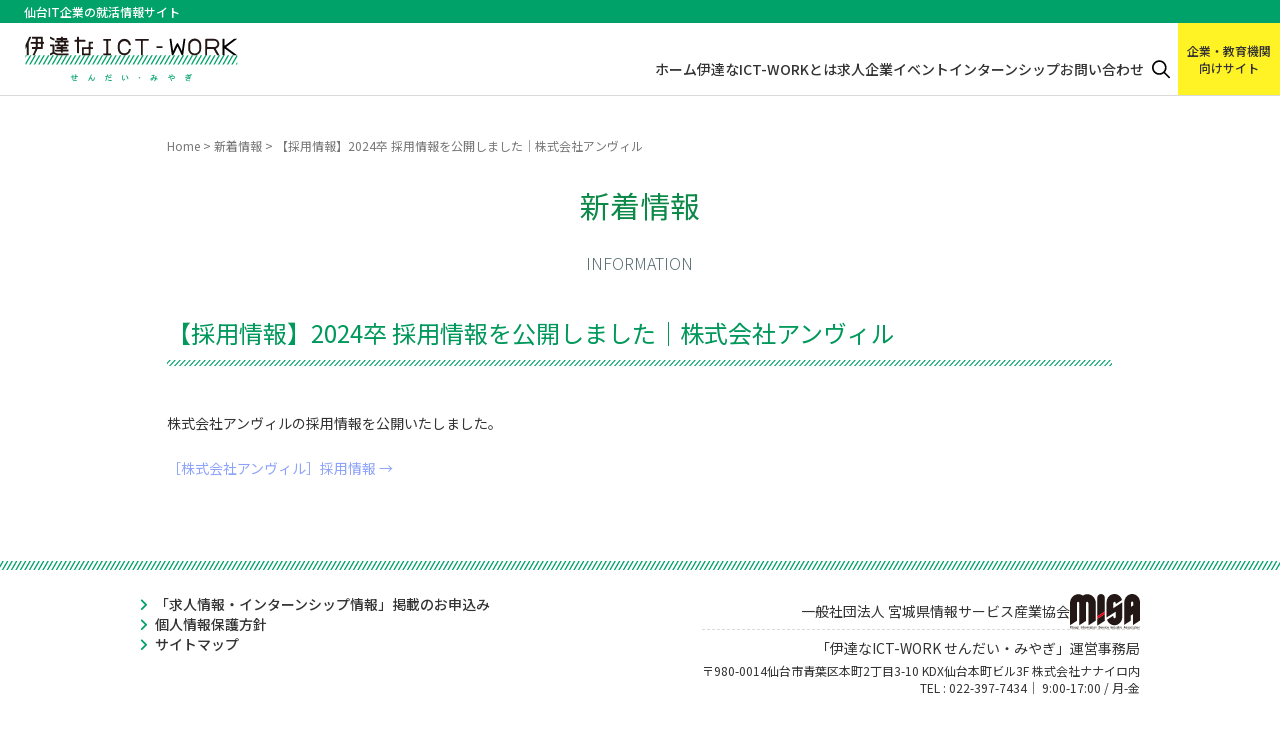

--- FILE ---
content_type: text/html; charset=UTF-8
request_url: https://date.ict.miyagi.jp/news/20230830_release/
body_size: 11662
content:
<!DOCTYPE html>
<html dir="ltr" lang="ja" prefix="og: https://ogp.me/ns#">
<head prefix="og: http://ogp.me/ns# fb: http://ogp.me/ns/fb# article: http://ogp.me/ns/article#">
	<meta charset="UTF-8">
	<meta name="viewport" content="width=device-width, initial-scale=1.0, maximum-scale=1.0, user-scalable=0" />
	<link rel="pingback" href="https://date.ict.miyagi.jp/xmlrpc.php" />
	<!--[if lt IE 9]>
	<script src="https://date.ict.miyagi.jp/wp-content/themes/habakiri/js/html5shiv.min.js"></script>
	<![endif]-->
	<title>【採用情報】2024卒 採用情報を公開しました｜株式会社アンヴィル | 伊達なICT-WORK</title>

		<!-- All in One SEO 4.9.1.1 - aioseo.com -->
	<meta name="description" content="株式会社アンヴィルの採用情報を公開いたしました。 ［株式会社アンヴィル］採用情報 →" />
	<meta name="robots" content="max-image-preview:large" />
	<meta name="author" content="ictdatenanairo"/>
	<link rel="canonical" href="https://date.ict.miyagi.jp/news/20230830_release/" />
	<meta name="generator" content="All in One SEO (AIOSEO) 4.9.1.1" />
		<meta property="og:locale" content="ja_JP" />
		<meta property="og:site_name" content="伊達なICT-WORK せんだい・みやぎ" />
		<meta property="og:type" content="article" />
		<meta property="og:title" content="【採用情報】2024卒 採用情報を公開しました｜株式会社アンヴィル | 伊達なICT-WORK" />
		<meta property="og:description" content="株式会社アンヴィルの採用情報を公開いたしました。 ［株式会社アンヴィル］採用情報 →" />
		<meta property="og:url" content="https://date.ict.miyagi.jp/news/20230830_release/" />
		<meta property="fb:app_id" content="614149405790972" />
		<meta property="fb:admins" content="1450876215216109a" />
		<meta property="og:image" content="https://date.ict.miyagi.jp/wp-content/uploads/2023/02/dateict_ogp.jpg" />
		<meta property="og:image:secure_url" content="https://date.ict.miyagi.jp/wp-content/uploads/2023/02/dateict_ogp.jpg" />
		<meta property="og:image:width" content="1201" />
		<meta property="og:image:height" content="632" />
		<meta property="article:published_time" content="2023-08-30T00:05:11+00:00" />
		<meta property="article:modified_time" content="2023-09-08T00:10:17+00:00" />
		<meta name="twitter:card" content="summary" />
		<meta name="twitter:title" content="【採用情報】2024卒 採用情報を公開しました｜株式会社アンヴィル | 伊達なICT-WORK" />
		<meta name="twitter:description" content="株式会社アンヴィルの採用情報を公開いたしました。 ［株式会社アンヴィル］採用情報 →" />
		<meta name="twitter:image" content="https://date.ict.miyagi.jp/wp-content/uploads/2019/11/mv_pc_03.png" />
		<script type="application/ld+json" class="aioseo-schema">
			{"@context":"https:\/\/schema.org","@graph":[{"@type":"BreadcrumbList","@id":"https:\/\/date.ict.miyagi.jp\/news\/20230830_release\/#breadcrumblist","itemListElement":[{"@type":"ListItem","@id":"https:\/\/date.ict.miyagi.jp#listItem","position":1,"name":"\u30db\u30fc\u30e0","item":"https:\/\/date.ict.miyagi.jp","nextItem":{"@type":"ListItem","@id":"https:\/\/date.ict.miyagi.jp\/news\/#listItem","name":"\u65b0\u7740\u60c5\u5831"}},{"@type":"ListItem","@id":"https:\/\/date.ict.miyagi.jp\/news\/#listItem","position":2,"name":"\u65b0\u7740\u60c5\u5831","item":"https:\/\/date.ict.miyagi.jp\/news\/","nextItem":{"@type":"ListItem","@id":"https:\/\/date.ict.miyagi.jp\/news\/20230830_release\/#listItem","name":"\u3010\u63a1\u7528\u60c5\u5831\u30112024\u5352 \u63a1\u7528\u60c5\u5831\u3092\u516c\u958b\u3057\u307e\u3057\u305f\uff5c\u682a\u5f0f\u4f1a\u793e\u30a2\u30f3\u30f4\u30a3\u30eb"},"previousItem":{"@type":"ListItem","@id":"https:\/\/date.ict.miyagi.jp#listItem","name":"\u30db\u30fc\u30e0"}},{"@type":"ListItem","@id":"https:\/\/date.ict.miyagi.jp\/news\/20230830_release\/#listItem","position":3,"name":"\u3010\u63a1\u7528\u60c5\u5831\u30112024\u5352 \u63a1\u7528\u60c5\u5831\u3092\u516c\u958b\u3057\u307e\u3057\u305f\uff5c\u682a\u5f0f\u4f1a\u793e\u30a2\u30f3\u30f4\u30a3\u30eb","previousItem":{"@type":"ListItem","@id":"https:\/\/date.ict.miyagi.jp\/news\/#listItem","name":"\u65b0\u7740\u60c5\u5831"}}]},{"@type":"Organization","@id":"https:\/\/date.ict.miyagi.jp\/#organization","name":"\u4f0a\u9054\u306aICT-WORK","description":"\u4ed9\u53f0\u30fb\u5bae\u57ce\u306eIT\u4f01\u696d\u30fb\u30bd\u30d5\u30c8\u30a6\u30a7\u30a2\u4f01\u696d\u3078\u306e\u5c31\u8077\u30fb\u6c42\u4eba\u60c5\u5831\u30a6\u30a7\u30d6\u30b5\u30a4\u30c8","url":"https:\/\/date.ict.miyagi.jp\/"},{"@type":"Person","@id":"https:\/\/date.ict.miyagi.jp\/author\/ictdatenanairo\/#author","url":"https:\/\/date.ict.miyagi.jp\/author\/ictdatenanairo\/","name":"ictdatenanairo","image":{"@type":"ImageObject","@id":"https:\/\/date.ict.miyagi.jp\/news\/20230830_release\/#authorImage","url":"https:\/\/secure.gravatar.com\/avatar\/4f080746356a0367f8e14ca22170391179ef9d18110fdacc5a70ce367629c881?s=96&d=mm&r=g","width":96,"height":96,"caption":"ictdatenanairo"}},{"@type":"WebPage","@id":"https:\/\/date.ict.miyagi.jp\/news\/20230830_release\/#webpage","url":"https:\/\/date.ict.miyagi.jp\/news\/20230830_release\/","name":"\u3010\u63a1\u7528\u60c5\u5831\u30112024\u5352 \u63a1\u7528\u60c5\u5831\u3092\u516c\u958b\u3057\u307e\u3057\u305f\uff5c\u682a\u5f0f\u4f1a\u793e\u30a2\u30f3\u30f4\u30a3\u30eb | \u4f0a\u9054\u306aICT-WORK","description":"\u682a\u5f0f\u4f1a\u793e\u30a2\u30f3\u30f4\u30a3\u30eb\u306e\u63a1\u7528\u60c5\u5831\u3092\u516c\u958b\u3044\u305f\u3057\u307e\u3057\u305f\u3002 \uff3b\u682a\u5f0f\u4f1a\u793e\u30a2\u30f3\u30f4\u30a3\u30eb\uff3d\u63a1\u7528\u60c5\u5831 \u2192","inLanguage":"ja","isPartOf":{"@id":"https:\/\/date.ict.miyagi.jp\/#website"},"breadcrumb":{"@id":"https:\/\/date.ict.miyagi.jp\/news\/20230830_release\/#breadcrumblist"},"author":{"@id":"https:\/\/date.ict.miyagi.jp\/author\/ictdatenanairo\/#author"},"creator":{"@id":"https:\/\/date.ict.miyagi.jp\/author\/ictdatenanairo\/#author"},"datePublished":"2023-08-30T09:05:11+09:00","dateModified":"2023-09-08T09:10:17+09:00"},{"@type":"WebSite","@id":"https:\/\/date.ict.miyagi.jp\/#website","url":"https:\/\/date.ict.miyagi.jp\/","name":"\u4f0a\u9054\u306aICT-WORK","description":"\u4ed9\u53f0\u30fb\u5bae\u57ce\u306eIT\u4f01\u696d\u30fb\u30bd\u30d5\u30c8\u30a6\u30a7\u30a2\u4f01\u696d\u3078\u306e\u5c31\u8077\u30fb\u6c42\u4eba\u60c5\u5831\u30a6\u30a7\u30d6\u30b5\u30a4\u30c8","inLanguage":"ja","publisher":{"@id":"https:\/\/date.ict.miyagi.jp\/#organization"}}]}
		</script>
		<!-- All in One SEO -->

<link rel="alternate" type="application/rss+xml" title="伊達なICT-WORK &raquo; フィード" href="https://date.ict.miyagi.jp/feed/" />
<link rel="alternate" type="application/rss+xml" title="伊達なICT-WORK &raquo; コメントフィード" href="https://date.ict.miyagi.jp/comments/feed/" />
<link rel="alternate" title="oEmbed (JSON)" type="application/json+oembed" href="https://date.ict.miyagi.jp/wp-json/oembed/1.0/embed?url=https%3A%2F%2Fdate.ict.miyagi.jp%2Fnews%2F20230830_release%2F" />
<link rel="alternate" title="oEmbed (XML)" type="text/xml+oembed" href="https://date.ict.miyagi.jp/wp-json/oembed/1.0/embed?url=https%3A%2F%2Fdate.ict.miyagi.jp%2Fnews%2F20230830_release%2F&#038;format=xml" />
<style id='wp-img-auto-sizes-contain-inline-css' type='text/css'>
img:is([sizes=auto i],[sizes^="auto," i]){contain-intrinsic-size:3000px 1500px}
/*# sourceURL=wp-img-auto-sizes-contain-inline-css */
</style>
<style id='wp-emoji-styles-inline-css' type='text/css'>

	img.wp-smiley, img.emoji {
		display: inline !important;
		border: none !important;
		box-shadow: none !important;
		height: 1em !important;
		width: 1em !important;
		margin: 0 0.07em !important;
		vertical-align: -0.1em !important;
		background: none !important;
		padding: 0 !important;
	}
/*# sourceURL=wp-emoji-styles-inline-css */
</style>
<style id='wp-block-library-inline-css' type='text/css'>
:root{--wp-block-synced-color:#7a00df;--wp-block-synced-color--rgb:122,0,223;--wp-bound-block-color:var(--wp-block-synced-color);--wp-editor-canvas-background:#ddd;--wp-admin-theme-color:#007cba;--wp-admin-theme-color--rgb:0,124,186;--wp-admin-theme-color-darker-10:#006ba1;--wp-admin-theme-color-darker-10--rgb:0,107,160.5;--wp-admin-theme-color-darker-20:#005a87;--wp-admin-theme-color-darker-20--rgb:0,90,135;--wp-admin-border-width-focus:2px}@media (min-resolution:192dpi){:root{--wp-admin-border-width-focus:1.5px}}.wp-element-button{cursor:pointer}:root .has-very-light-gray-background-color{background-color:#eee}:root .has-very-dark-gray-background-color{background-color:#313131}:root .has-very-light-gray-color{color:#eee}:root .has-very-dark-gray-color{color:#313131}:root .has-vivid-green-cyan-to-vivid-cyan-blue-gradient-background{background:linear-gradient(135deg,#00d084,#0693e3)}:root .has-purple-crush-gradient-background{background:linear-gradient(135deg,#34e2e4,#4721fb 50%,#ab1dfe)}:root .has-hazy-dawn-gradient-background{background:linear-gradient(135deg,#faaca8,#dad0ec)}:root .has-subdued-olive-gradient-background{background:linear-gradient(135deg,#fafae1,#67a671)}:root .has-atomic-cream-gradient-background{background:linear-gradient(135deg,#fdd79a,#004a59)}:root .has-nightshade-gradient-background{background:linear-gradient(135deg,#330968,#31cdcf)}:root .has-midnight-gradient-background{background:linear-gradient(135deg,#020381,#2874fc)}:root{--wp--preset--font-size--normal:16px;--wp--preset--font-size--huge:42px}.has-regular-font-size{font-size:1em}.has-larger-font-size{font-size:2.625em}.has-normal-font-size{font-size:var(--wp--preset--font-size--normal)}.has-huge-font-size{font-size:var(--wp--preset--font-size--huge)}.has-text-align-center{text-align:center}.has-text-align-left{text-align:left}.has-text-align-right{text-align:right}.has-fit-text{white-space:nowrap!important}#end-resizable-editor-section{display:none}.aligncenter{clear:both}.items-justified-left{justify-content:flex-start}.items-justified-center{justify-content:center}.items-justified-right{justify-content:flex-end}.items-justified-space-between{justify-content:space-between}.screen-reader-text{border:0;clip-path:inset(50%);height:1px;margin:-1px;overflow:hidden;padding:0;position:absolute;width:1px;word-wrap:normal!important}.screen-reader-text:focus{background-color:#ddd;clip-path:none;color:#444;display:block;font-size:1em;height:auto;left:5px;line-height:normal;padding:15px 23px 14px;text-decoration:none;top:5px;width:auto;z-index:100000}html :where(.has-border-color){border-style:solid}html :where([style*=border-top-color]){border-top-style:solid}html :where([style*=border-right-color]){border-right-style:solid}html :where([style*=border-bottom-color]){border-bottom-style:solid}html :where([style*=border-left-color]){border-left-style:solid}html :where([style*=border-width]){border-style:solid}html :where([style*=border-top-width]){border-top-style:solid}html :where([style*=border-right-width]){border-right-style:solid}html :where([style*=border-bottom-width]){border-bottom-style:solid}html :where([style*=border-left-width]){border-left-style:solid}html :where(img[class*=wp-image-]){height:auto;max-width:100%}:where(figure){margin:0 0 1em}html :where(.is-position-sticky){--wp-admin--admin-bar--position-offset:var(--wp-admin--admin-bar--height,0px)}@media screen and (max-width:600px){html :where(.is-position-sticky){--wp-admin--admin-bar--position-offset:0px}}

/*# sourceURL=wp-block-library-inline-css */
</style><style id='global-styles-inline-css' type='text/css'>
:root{--wp--preset--aspect-ratio--square: 1;--wp--preset--aspect-ratio--4-3: 4/3;--wp--preset--aspect-ratio--3-4: 3/4;--wp--preset--aspect-ratio--3-2: 3/2;--wp--preset--aspect-ratio--2-3: 2/3;--wp--preset--aspect-ratio--16-9: 16/9;--wp--preset--aspect-ratio--9-16: 9/16;--wp--preset--color--black: #000000;--wp--preset--color--cyan-bluish-gray: #abb8c3;--wp--preset--color--white: #ffffff;--wp--preset--color--pale-pink: #f78da7;--wp--preset--color--vivid-red: #cf2e2e;--wp--preset--color--luminous-vivid-orange: #ff6900;--wp--preset--color--luminous-vivid-amber: #fcb900;--wp--preset--color--light-green-cyan: #7bdcb5;--wp--preset--color--vivid-green-cyan: #00d084;--wp--preset--color--pale-cyan-blue: #8ed1fc;--wp--preset--color--vivid-cyan-blue: #0693e3;--wp--preset--color--vivid-purple: #9b51e0;--wp--preset--gradient--vivid-cyan-blue-to-vivid-purple: linear-gradient(135deg,rgb(6,147,227) 0%,rgb(155,81,224) 100%);--wp--preset--gradient--light-green-cyan-to-vivid-green-cyan: linear-gradient(135deg,rgb(122,220,180) 0%,rgb(0,208,130) 100%);--wp--preset--gradient--luminous-vivid-amber-to-luminous-vivid-orange: linear-gradient(135deg,rgb(252,185,0) 0%,rgb(255,105,0) 100%);--wp--preset--gradient--luminous-vivid-orange-to-vivid-red: linear-gradient(135deg,rgb(255,105,0) 0%,rgb(207,46,46) 100%);--wp--preset--gradient--very-light-gray-to-cyan-bluish-gray: linear-gradient(135deg,rgb(238,238,238) 0%,rgb(169,184,195) 100%);--wp--preset--gradient--cool-to-warm-spectrum: linear-gradient(135deg,rgb(74,234,220) 0%,rgb(151,120,209) 20%,rgb(207,42,186) 40%,rgb(238,44,130) 60%,rgb(251,105,98) 80%,rgb(254,248,76) 100%);--wp--preset--gradient--blush-light-purple: linear-gradient(135deg,rgb(255,206,236) 0%,rgb(152,150,240) 100%);--wp--preset--gradient--blush-bordeaux: linear-gradient(135deg,rgb(254,205,165) 0%,rgb(254,45,45) 50%,rgb(107,0,62) 100%);--wp--preset--gradient--luminous-dusk: linear-gradient(135deg,rgb(255,203,112) 0%,rgb(199,81,192) 50%,rgb(65,88,208) 100%);--wp--preset--gradient--pale-ocean: linear-gradient(135deg,rgb(255,245,203) 0%,rgb(182,227,212) 50%,rgb(51,167,181) 100%);--wp--preset--gradient--electric-grass: linear-gradient(135deg,rgb(202,248,128) 0%,rgb(113,206,126) 100%);--wp--preset--gradient--midnight: linear-gradient(135deg,rgb(2,3,129) 0%,rgb(40,116,252) 100%);--wp--preset--font-size--small: 13px;--wp--preset--font-size--medium: 20px;--wp--preset--font-size--large: 36px;--wp--preset--font-size--x-large: 42px;--wp--preset--spacing--20: 0.44rem;--wp--preset--spacing--30: 0.67rem;--wp--preset--spacing--40: 1rem;--wp--preset--spacing--50: 1.5rem;--wp--preset--spacing--60: 2.25rem;--wp--preset--spacing--70: 3.38rem;--wp--preset--spacing--80: 5.06rem;--wp--preset--shadow--natural: 6px 6px 9px rgba(0, 0, 0, 0.2);--wp--preset--shadow--deep: 12px 12px 50px rgba(0, 0, 0, 0.4);--wp--preset--shadow--sharp: 6px 6px 0px rgba(0, 0, 0, 0.2);--wp--preset--shadow--outlined: 6px 6px 0px -3px rgb(255, 255, 255), 6px 6px rgb(0, 0, 0);--wp--preset--shadow--crisp: 6px 6px 0px rgb(0, 0, 0);}:where(.is-layout-flex){gap: 0.5em;}:where(.is-layout-grid){gap: 0.5em;}body .is-layout-flex{display: flex;}.is-layout-flex{flex-wrap: wrap;align-items: center;}.is-layout-flex > :is(*, div){margin: 0;}body .is-layout-grid{display: grid;}.is-layout-grid > :is(*, div){margin: 0;}:where(.wp-block-columns.is-layout-flex){gap: 2em;}:where(.wp-block-columns.is-layout-grid){gap: 2em;}:where(.wp-block-post-template.is-layout-flex){gap: 1.25em;}:where(.wp-block-post-template.is-layout-grid){gap: 1.25em;}.has-black-color{color: var(--wp--preset--color--black) !important;}.has-cyan-bluish-gray-color{color: var(--wp--preset--color--cyan-bluish-gray) !important;}.has-white-color{color: var(--wp--preset--color--white) !important;}.has-pale-pink-color{color: var(--wp--preset--color--pale-pink) !important;}.has-vivid-red-color{color: var(--wp--preset--color--vivid-red) !important;}.has-luminous-vivid-orange-color{color: var(--wp--preset--color--luminous-vivid-orange) !important;}.has-luminous-vivid-amber-color{color: var(--wp--preset--color--luminous-vivid-amber) !important;}.has-light-green-cyan-color{color: var(--wp--preset--color--light-green-cyan) !important;}.has-vivid-green-cyan-color{color: var(--wp--preset--color--vivid-green-cyan) !important;}.has-pale-cyan-blue-color{color: var(--wp--preset--color--pale-cyan-blue) !important;}.has-vivid-cyan-blue-color{color: var(--wp--preset--color--vivid-cyan-blue) !important;}.has-vivid-purple-color{color: var(--wp--preset--color--vivid-purple) !important;}.has-black-background-color{background-color: var(--wp--preset--color--black) !important;}.has-cyan-bluish-gray-background-color{background-color: var(--wp--preset--color--cyan-bluish-gray) !important;}.has-white-background-color{background-color: var(--wp--preset--color--white) !important;}.has-pale-pink-background-color{background-color: var(--wp--preset--color--pale-pink) !important;}.has-vivid-red-background-color{background-color: var(--wp--preset--color--vivid-red) !important;}.has-luminous-vivid-orange-background-color{background-color: var(--wp--preset--color--luminous-vivid-orange) !important;}.has-luminous-vivid-amber-background-color{background-color: var(--wp--preset--color--luminous-vivid-amber) !important;}.has-light-green-cyan-background-color{background-color: var(--wp--preset--color--light-green-cyan) !important;}.has-vivid-green-cyan-background-color{background-color: var(--wp--preset--color--vivid-green-cyan) !important;}.has-pale-cyan-blue-background-color{background-color: var(--wp--preset--color--pale-cyan-blue) !important;}.has-vivid-cyan-blue-background-color{background-color: var(--wp--preset--color--vivid-cyan-blue) !important;}.has-vivid-purple-background-color{background-color: var(--wp--preset--color--vivid-purple) !important;}.has-black-border-color{border-color: var(--wp--preset--color--black) !important;}.has-cyan-bluish-gray-border-color{border-color: var(--wp--preset--color--cyan-bluish-gray) !important;}.has-white-border-color{border-color: var(--wp--preset--color--white) !important;}.has-pale-pink-border-color{border-color: var(--wp--preset--color--pale-pink) !important;}.has-vivid-red-border-color{border-color: var(--wp--preset--color--vivid-red) !important;}.has-luminous-vivid-orange-border-color{border-color: var(--wp--preset--color--luminous-vivid-orange) !important;}.has-luminous-vivid-amber-border-color{border-color: var(--wp--preset--color--luminous-vivid-amber) !important;}.has-light-green-cyan-border-color{border-color: var(--wp--preset--color--light-green-cyan) !important;}.has-vivid-green-cyan-border-color{border-color: var(--wp--preset--color--vivid-green-cyan) !important;}.has-pale-cyan-blue-border-color{border-color: var(--wp--preset--color--pale-cyan-blue) !important;}.has-vivid-cyan-blue-border-color{border-color: var(--wp--preset--color--vivid-cyan-blue) !important;}.has-vivid-purple-border-color{border-color: var(--wp--preset--color--vivid-purple) !important;}.has-vivid-cyan-blue-to-vivid-purple-gradient-background{background: var(--wp--preset--gradient--vivid-cyan-blue-to-vivid-purple) !important;}.has-light-green-cyan-to-vivid-green-cyan-gradient-background{background: var(--wp--preset--gradient--light-green-cyan-to-vivid-green-cyan) !important;}.has-luminous-vivid-amber-to-luminous-vivid-orange-gradient-background{background: var(--wp--preset--gradient--luminous-vivid-amber-to-luminous-vivid-orange) !important;}.has-luminous-vivid-orange-to-vivid-red-gradient-background{background: var(--wp--preset--gradient--luminous-vivid-orange-to-vivid-red) !important;}.has-very-light-gray-to-cyan-bluish-gray-gradient-background{background: var(--wp--preset--gradient--very-light-gray-to-cyan-bluish-gray) !important;}.has-cool-to-warm-spectrum-gradient-background{background: var(--wp--preset--gradient--cool-to-warm-spectrum) !important;}.has-blush-light-purple-gradient-background{background: var(--wp--preset--gradient--blush-light-purple) !important;}.has-blush-bordeaux-gradient-background{background: var(--wp--preset--gradient--blush-bordeaux) !important;}.has-luminous-dusk-gradient-background{background: var(--wp--preset--gradient--luminous-dusk) !important;}.has-pale-ocean-gradient-background{background: var(--wp--preset--gradient--pale-ocean) !important;}.has-electric-grass-gradient-background{background: var(--wp--preset--gradient--electric-grass) !important;}.has-midnight-gradient-background{background: var(--wp--preset--gradient--midnight) !important;}.has-small-font-size{font-size: var(--wp--preset--font-size--small) !important;}.has-medium-font-size{font-size: var(--wp--preset--font-size--medium) !important;}.has-large-font-size{font-size: var(--wp--preset--font-size--large) !important;}.has-x-large-font-size{font-size: var(--wp--preset--font-size--x-large) !important;}
/*# sourceURL=global-styles-inline-css */
</style>

<style id='classic-theme-styles-inline-css' type='text/css'>
/*! This file is auto-generated */
.wp-block-button__link{color:#fff;background-color:#32373c;border-radius:9999px;box-shadow:none;text-decoration:none;padding:calc(.667em + 2px) calc(1.333em + 2px);font-size:1.125em}.wp-block-file__button{background:#32373c;color:#fff;text-decoration:none}
/*# sourceURL=/wp-includes/css/classic-themes.min.css */
</style>
<link rel='stylesheet' id='contact-form-7-css' href='https://date.ict.miyagi.jp/wp-content/plugins/contact-form-7/includes/css/styles.css?ver=6.1.4' type='text/css' media='all' />
<link rel='stylesheet' id='fontawesome-css-6-css' href='https://date.ict.miyagi.jp/wp-content/plugins/wp-font-awesome/font-awesome/css/fontawesome-all.min.css?ver=1.8.0' type='text/css' media='all' />
<link rel='stylesheet' id='fontawesome-css-4-css' href='https://date.ict.miyagi.jp/wp-content/plugins/wp-font-awesome/font-awesome/css/v4-shims.min.css?ver=1.8.0' type='text/css' media='all' />
<link rel='stylesheet' id='passster-public-css' href='https://date.ict.miyagi.jp/wp-content/plugins/content-protector/assets/public/passster-public.min.css?ver=4.2.20' type='text/css' media='all' />
<link rel='stylesheet' id='parent-style-css' href='https://date.ict.miyagi.jp/wp-content/themes/habakiri/style.css?ver=6.9' type='text/css' media='all' />
<link rel='stylesheet' id='habakiri-assets-css' href='https://date.ict.miyagi.jp/wp-content/themes/habakiri/css/assets.min.css?ver=6.9' type='text/css' media='all' />
<link rel='stylesheet' id='habakiri-css' href='https://date.ict.miyagi.jp/wp-content/themes/habakiri/style.min.css?ver=20230725033505' type='text/css' media='all' />
<link rel='stylesheet' id='ict_2023-css' href='https://date.ict.miyagi.jp/wp-content/themes/ict_2023/style.css?ver=20230725033505' type='text/css' media='all' />
<script type="text/javascript" src="https://date.ict.miyagi.jp/wp-includes/js/jquery/jquery.min.js?ver=3.7.1" id="jquery-core-js"></script>
<script type="text/javascript" src="https://date.ict.miyagi.jp/wp-includes/js/jquery/jquery-migrate.min.js?ver=3.4.1" id="jquery-migrate-js"></script>
<script type="text/javascript" src="https://date.ict.miyagi.jp/wp-content/plugins/content-protector/assets/public/cookie.js?ver=6.9" id="passster-cookie-js"></script>
<script type="text/javascript" id="passster-public-js-extra">
/* <![CDATA[ */
var ps_ajax = {"ajax_url":"https://date.ict.miyagi.jp/wp-admin/admin-ajax.php","nonce":"d83831098c","hash_nonce":"90cf85c7fa","logout_nonce":"9d02600ea7","post_id":"10532","shortcodes":[],"permalink":"https://date.ict.miyagi.jp/news/20230830_release/","cookie_duration_unit":"days","cookie_duration":"1","disable_cookie":"","unlock_mode":""};
//# sourceURL=passster-public-js-extra
/* ]]> */
</script>
<script type="text/javascript" src="https://date.ict.miyagi.jp/wp-content/plugins/content-protector/assets/public/passster-public.min.js?ver=4.2.20" id="passster-public-js"></script>
<link rel="https://api.w.org/" href="https://date.ict.miyagi.jp/wp-json/" /><link rel="EditURI" type="application/rsd+xml" title="RSD" href="https://date.ict.miyagi.jp/xmlrpc.php?rsd" />
<meta name="generator" content="WordPress 6.9" />
<link rel='shortlink' href='https://date.ict.miyagi.jp/?p=10532' />
<!-- Favicon Rotator -->
<!-- End Favicon Rotator -->
        <style>
            .passster-form {
                max-width: 700px !important;
                        }

            .passster-form > form {
                background: #00a26a;
                padding: 20px 20px 20px 20px;
                margin: 0px 0px 0px 0px;
                border-radius: 0px;
            }

            .passster-form .ps-form-headline {
                font-size: 24px;
                font-weight: 500;
                color: #6804cc;
            }

            .passster-form p {
                font-size: 16px;
                font-weight: 300;
                color: #000;
            }

            .passster-submit, .passster-submit-recaptcha,
			.passster-submit, .passster-submit-turnstile {
                background: #6804cc;
                padding: 10px 10px 10px 10px;
                margin: 0px 0px 0px 0px;
                border-radius: 0px;
                font-size: 12px;
                font-weight: 400;
                color: #fff;
            }

            .passster-submit:hover, .passster-submit-recaptcha:hover,
            .passster-submit:hover, .passster-submit-turnstile:hover {
                background: #000;
                color: #fff;
            }
        </style>
					<style type="text/css" media="screen">
				/**
				 * Plugin Name: Subtitles
				 * Plugin URI: http://wordpress.org/plugins/subtitles/
				 * Description: Easily add subtitles into your WordPress posts, pages, custom post types, and themes.
				 * Author: We Cobble
				 * Author URI: https://wecobble.com/
				 * Version: 2.2.0
				 * License: GNU General Public License v2 or later
				 * License URI: http://www.gnu.org/licenses/gpl-2.0.html
				 */

				/**
				 * Be explicit about this styling only applying to spans,
				 * since that's the default markup that's returned by
				 * Subtitles. If a developer overrides the default subtitles
				 * markup with another element or class, we don't want to stomp
				 * on that.
				 *
				 * @since 1.0.0
				 */
				span.entry-subtitle {
					display: block; /* Put subtitles on their own line by default. */
					font-size: 0.53333333333333em; /* Sensible scaling. It's assumed that post titles will be wrapped in heading tags. */
				}
				/**
				 * If subtitles are shown in comment areas, we'll hide them by default.
				 *
				 * @since 1.0.5
				 */
				#comments .comments-title span.entry-subtitle {
					display: none;
				}
			</style><!-- Analytics by WP Statistics - https://wp-statistics.com -->
		<style>
		/* Safari 6.1+ (10.0 is the latest version of Safari at this time) */
		@media (max-width: 991px) and (min-color-index: 0) and (-webkit-min-device-pixel-ratio: 0) { @media () {
			display: block !important;
			.header__col {
				width: 100%;
			}
		}}
		</style>
		<style type="text/css">.recentcomments a{display:inline !important;padding:0 !important;margin:0 !important;}</style><style>a{color:#337ab7}a:focus,a:active,a:hover{color:#23527c}.site-branding a{color:#000}.responsive-nav a{color:#000;font-size:12px}.responsive-nav a small{color:#777;font-size:10px}.responsive-nav a:hover small,.responsive-nav a:active small,.responsive-nav .current-menu-item small,.responsive-nav .current-menu-ancestor small,.responsive-nav .current-menu-parent small,.responsive-nav .current_page_item small,.responsive-nav .current_page_parent small{color:#777}.responsive-nav .menu>.menu-item>a,.header--transparency.header--fixed--is_scrolled .responsive-nav .menu>.menu-item>a{background-color:transparent;padding:23px 15px}.responsive-nav .menu>.menu-item>a:hover,.responsive-nav .menu>.menu-item>a:active,.responsive-nav .menu>.current-menu-item>a,.responsive-nav .menu>.current-menu-ancestor>a,.responsive-nav .menu>.current-menu-parent>a,.responsive-nav .menu>.current_page_item>a,.responsive-nav .menu>.current_page_parent>a,.header--transparency.header--fixed--is_scrolled .responsive-nav .menu>.menu-item>a:hover,.header--transparency.header--fixed--is_scrolled .responsive-nav .menu>.menu-item>a:active,.header--transparency.header--fixed--is_scrolled .responsive-nav .menu>.current-menu-item>a,.header--transparency.header--fixed--is_scrolled .responsive-nav .menu>.current-menu-ancestor>a,.header--transparency.header--fixed--is_scrolled .responsive-nav .menu>.current-menu-parent>a,.header--transparency.header--fixed--is_scrolled .responsive-nav .menu>.current_page_item>a,.header--transparency.header--fixed--is_scrolled .responsive-nav .menu>.current_page_parent>a{background-color:transparent;color:#337ab7}.responsive-nav .sub-menu a{background-color:#000;color:#777}.responsive-nav .sub-menu a:hover,.responsive-nav .sub-menu a:active,.responsive-nav .sub-menu .current-menu-item a,.responsive-nav .sub-menu .current-menu-ancestor a,.responsive-nav .sub-menu .current-menu-parent a,.responsive-nav .sub-menu .current_page_item a,.responsive-nav .sub-menu .current_page_parent a{background-color:#191919;color:#337ab7}.off-canvas-nav{font-size:12px}.responsive-nav,.header--transparency.header--fixed--is_scrolled .responsive-nav{background-color:transparent}#responsive-btn{background-color:transparent;border-color:#eee;color:#000}#responsive-btn:hover{background-color:#f5f5f5;border-color:#eee;color:#000}.habakiri-slider__transparent-layer{background-color:rgba( 0,0,0, 0.1 )}.page-header{background-color:#222;color:#fff}.pagination>li>a{color:#337ab7}.pagination>li>span{background-color:#337ab7;border-color:#337ab7}.pagination>li>a:focus,.pagination>li>a:hover,.pagination>li>span:focus,.pagination>li>span:hover{color:#23527c}.header{background-color:#fff}.header--transparency.header--fixed--is_scrolled{background-color:#fff !important}.footer{background-color:#111113}.footer-widget-area a{color:#777}.footer-widget-area,.footer-widget-area .widget_calendar #wp-calendar caption{color:#555}.footer-widget-area .widget_calendar #wp-calendar,.footer-widget-area .widget_calendar #wp-calendar *{border-color:#555}@media(min-width:992px){.responsive-nav{display:block}.off-canvas-nav,#responsive-btn{display:none !important}.header--2row{padding-bottom:0}.header--2row .header__col,.header--center .header__col{display:block}.header--2row .responsive-nav,.header--center .responsive-nav{margin-right:-1000px;margin-left:-1000px;padding-right:1000px;padding-left:1000px}.header--2row .site-branding,.header--center .site-branding{padding-bottom:0}.header--center .site-branding{text-align:center}}</style><link rel="icon" href="https://date.ict.miyagi.jp/wp-content/uploads/2019/11/cropped-20191118_site_icon_02-32x32.png" sizes="32x32" />
<link rel="icon" href="https://date.ict.miyagi.jp/wp-content/uploads/2019/11/cropped-20191118_site_icon_02-192x192.png" sizes="192x192" />
<link rel="apple-touch-icon" href="https://date.ict.miyagi.jp/wp-content/uploads/2019/11/cropped-20191118_site_icon_02-180x180.png" />
<meta name="msapplication-TileImage" content="https://date.ict.miyagi.jp/wp-content/uploads/2019/11/cropped-20191118_site_icon_02-270x270.png" />
	<link href="https://fonts.googleapis.com/css?family=Noto+Sans+JP:300,400,500&family=Roboto:400;" rel="stylesheet">
</head>
<body class="wp-singular news-template-default single single-news postid-10532 wp-theme-habakiri wp-child-theme-ict_2023 metaslider-plugin">
<div id="fb-root"></div>
<script async defer crossorigin="anonymous" src="https://connect.facebook.net/ja_JP/sdk.js#xfbml=1&version=v5.0&appId=614149405790972&autoLogAppEvents=1"></script>

<div id="container">
		<header id="header" class="header header--default ">
				<div id="logo">
			<h1 class="siteTitle">
				<a href="https://date.ict.miyagi.jp" rel="home">伊達なICT-WORK</a>
			</h1>
			<p class="catchcopy">仙台IT企業の就活情報サイト</p>
		</div>

		<div id="headerMenu">
			<button id="menuBtn" class="menuButton" type="button">
				メニュー
				<span class="menuIcon"></span>
			</button>
			<nav id="menu" class="menu">
				<ul class="gnav">
					<li class="depth1">
						<a href="https://date.ict.miyagi.jp">ホーム</a>
					</li>
					<li class="depth1">
						<a class="parentNav" href="javascript:void(0);">伊達なICT-WORKとは</a>
						<ul class="subNav">
							<li class="depth2">
								<a href="https://date.ict.miyagi.jp/about/">伊達なICT-WORKとは</a>
							</li>
							<li class="depth2">
								<a href="https://date.ict.miyagi.jp/company/">参加企業一覧</a>
							</li>
							<li class="depth2">
								<a href="https://date.ict.miyagi.jp/guide/">ご利用ガイド</a>
							</li>
						</ul>
					</li>
					<li class="depth1">
						<a href="https://date.ict.miyagi.jp/recruit_index/">求人企業</a>
					</li>
					<li class="depth1">
						<a href="https://date.ict.miyagi.jp/event/">イベント</a>
					</li>
					<li class="depth1">
						<a href="https://date.ict.miyagi.jp/internship/">インターンシップ</a>
					</li>
					<li class="depth1">
						<a href="https://date.ict.miyagi.jp/contact/">お問い合わせ</a>
					</li>
				</ul><!-- / .gnav -->

				<div class="searchBox">
					<button id="searchBtn" class="searchButton" type="button">検索</button>
					<div class="search">
						<form role="search" method="get" action="https://date.ict.miyagi.jp/">
							<input type="search" placeholder="検索" value="" name="s" title="検索:" />
							<button type="submit" value="検索">検索</button>
						</form>
					</div>
				</div><!-- / .searchBox -->

				<a class="button other" href="http://info.ict.miyagi.jp/" target="_blank">企業・教育機関<br class="dispPc">向けサイト</a>
			</nav>
		</div>
		<!-- / headerMenu -->

			<!-- end #header --></header>

	<div id="contents">
		
<div class="sub-page-contents">

	<div class="container">
		<div class="row">
			<div class="col-md-10 col-md-offset-1">
				<main id="main" role="main">

					<div class="breadcrumbs"><a href="https://date.ict.miyagi.jp/">Home</a> &gt; <a href="https://date.ict.miyagi.jp/news/">新着情報</a> &gt; <strong>【採用情報】2024卒 採用情報を公開しました｜株式会社アンヴィル</strong></div>					<header>
						<h2><span>新着情報</span></h2>
						<p>INFORMATION</p>
					</header>
					<h3>【採用情報】2024卒 採用情報を公開しました｜株式会社アンヴィル</h3>											<article class="article article--page post-10532 news type-news status-publish">
	<div class="entry">
						<div class="entry__content">
			<p>株式会社アンヴィルの採用情報を公開いたしました。</p>
<p><a href="https://date.ict.miyagi.jp/recruit_/anvil/">［株式会社アンヴィル］採用情報 →</a></p>		<!-- end .entry__content --></div>
			<!-- end .entry --></div>

		</article>
					
					<!-- end #main --></main>
				<!-- end .col-md-10 --></div>
			<!-- end .row --></div>
		<!-- end .container --></div>

	<!-- end .sub-page-contents --></div>
	<!-- end #contents --></div>

	<footer id="footer" class="footer">
		
		
		
		<div id="footerArea">
			<ul id="footerMenu">
				<li>
					<a href="https://date.ict.miyagi.jp/recruitmentinfo/">「求人情報・インターンシップ情報」掲載のお申込み</a>
				</li>
				<li>
					<a href="https://date.ict.miyagi.jp/privacy/">個人情報保護方針</a>
				</li>
				<li>
					<a href="https://date.ict.miyagi.jp/sitemap/">サイトマップ</a>
				</li>
			</ul>

			<div id="footerInfo">
				<a href="http://www.misa.or.jp/" target="_blank">
					一般社団法人 宮城県情報サービス産業協会<img src="https://date.ict.miyagi.jp/wp-content/themes/ict_2023/images/misa_logo.svg" alt="MISA" width="70">
				</a>
				<dl id="management">
					<dt>「伊達なICT-WORK せんだい・みやぎ」運営事務局</dt>
					<dd>
						〒980-0014仙台市青葉区本町2丁目3-10<br class="dispSp">
						KDX仙台本町ビル3F 株式会社ナナイロ内<br>
						TEL : 022-397-7434｜ 9:00-17:00 / 月-金
					</dd>
				</dl>
			</div>
		</div>
		<small id="copyright">© 2015-2026 伊達なICT-WORK せんだい・みやぎ</small>

			<!-- end #footer --></footer>
<!-- end #container --></div>
<script type="speculationrules">
{"prefetch":[{"source":"document","where":{"and":[{"href_matches":"/*"},{"not":{"href_matches":["/wp-*.php","/wp-admin/*","/wp-content/uploads/*","/wp-content/*","/wp-content/plugins/*","/wp-content/themes/ict_2023/*","/wp-content/themes/habakiri/*","/*\\?(.+)"]}},{"not":{"selector_matches":"a[rel~=\"nofollow\"]"}},{"not":{"selector_matches":".no-prefetch, .no-prefetch a"}}]},"eagerness":"conservative"}]}
</script>
		<script>
		jQuery( function( $ ) {
			$( '.js-responsive-nav' ).responsive_nav( {
				direction: 'right'
			} );
		} );
		</script>
		<script type="module"  src="https://date.ict.miyagi.jp/wp-content/plugins/all-in-one-seo-pack/dist/Lite/assets/table-of-contents.95d0dfce.js?ver=4.9.1.1" id="aioseo/js/src/vue/standalone/blocks/table-of-contents/frontend.js-js"></script>
<script type="text/javascript" src="https://date.ict.miyagi.jp/wp-includes/js/dist/hooks.min.js?ver=dd5603f07f9220ed27f1" id="wp-hooks-js"></script>
<script type="text/javascript" src="https://date.ict.miyagi.jp/wp-includes/js/dist/i18n.min.js?ver=c26c3dc7bed366793375" id="wp-i18n-js"></script>
<script type="text/javascript" id="wp-i18n-js-after">
/* <![CDATA[ */
wp.i18n.setLocaleData( { 'text direction\u0004ltr': [ 'ltr' ] } );
//# sourceURL=wp-i18n-js-after
/* ]]> */
</script>
<script type="text/javascript" src="https://date.ict.miyagi.jp/wp-content/plugins/contact-form-7/includes/swv/js/index.js?ver=6.1.4" id="swv-js"></script>
<script type="text/javascript" id="contact-form-7-js-translations">
/* <![CDATA[ */
( function( domain, translations ) {
	var localeData = translations.locale_data[ domain ] || translations.locale_data.messages;
	localeData[""].domain = domain;
	wp.i18n.setLocaleData( localeData, domain );
} )( "contact-form-7", {"translation-revision-date":"2025-11-30 08:12:23+0000","generator":"GlotPress\/4.0.3","domain":"messages","locale_data":{"messages":{"":{"domain":"messages","plural-forms":"nplurals=1; plural=0;","lang":"ja_JP"},"This contact form is placed in the wrong place.":["\u3053\u306e\u30b3\u30f3\u30bf\u30af\u30c8\u30d5\u30a9\u30fc\u30e0\u306f\u9593\u9055\u3063\u305f\u4f4d\u7f6e\u306b\u7f6e\u304b\u308c\u3066\u3044\u307e\u3059\u3002"],"Error:":["\u30a8\u30e9\u30fc:"]}},"comment":{"reference":"includes\/js\/index.js"}} );
//# sourceURL=contact-form-7-js-translations
/* ]]> */
</script>
<script type="text/javascript" id="contact-form-7-js-before">
/* <![CDATA[ */
var wpcf7 = {
    "api": {
        "root": "https:\/\/date.ict.miyagi.jp\/wp-json\/",
        "namespace": "contact-form-7\/v1"
    }
};
//# sourceURL=contact-form-7-js-before
/* ]]> */
</script>
<script type="text/javascript" src="https://date.ict.miyagi.jp/wp-content/plugins/contact-form-7/includes/js/index.js?ver=6.1.4" id="contact-form-7-js"></script>
<script type="text/javascript" src="https://date.ict.miyagi.jp/wp-content/themes/ict_2023/js/ict-common.js?ver=6.9" id="ict-common-script-js"></script>
<script type="text/javascript" src="https://date.ict.miyagi.jp/wp-content/themes/habakiri/js/app.min.js?ver=6.9" id="habakiri-js"></script>
<script id="wp-emoji-settings" type="application/json">
{"baseUrl":"https://s.w.org/images/core/emoji/17.0.2/72x72/","ext":".png","svgUrl":"https://s.w.org/images/core/emoji/17.0.2/svg/","svgExt":".svg","source":{"concatemoji":"https://date.ict.miyagi.jp/wp-includes/js/wp-emoji-release.min.js?ver=6.9"}}
</script>
<script type="module">
/* <![CDATA[ */
/*! This file is auto-generated */
const a=JSON.parse(document.getElementById("wp-emoji-settings").textContent),o=(window._wpemojiSettings=a,"wpEmojiSettingsSupports"),s=["flag","emoji"];function i(e){try{var t={supportTests:e,timestamp:(new Date).valueOf()};sessionStorage.setItem(o,JSON.stringify(t))}catch(e){}}function c(e,t,n){e.clearRect(0,0,e.canvas.width,e.canvas.height),e.fillText(t,0,0);t=new Uint32Array(e.getImageData(0,0,e.canvas.width,e.canvas.height).data);e.clearRect(0,0,e.canvas.width,e.canvas.height),e.fillText(n,0,0);const a=new Uint32Array(e.getImageData(0,0,e.canvas.width,e.canvas.height).data);return t.every((e,t)=>e===a[t])}function p(e,t){e.clearRect(0,0,e.canvas.width,e.canvas.height),e.fillText(t,0,0);var n=e.getImageData(16,16,1,1);for(let e=0;e<n.data.length;e++)if(0!==n.data[e])return!1;return!0}function u(e,t,n,a){switch(t){case"flag":return n(e,"\ud83c\udff3\ufe0f\u200d\u26a7\ufe0f","\ud83c\udff3\ufe0f\u200b\u26a7\ufe0f")?!1:!n(e,"\ud83c\udde8\ud83c\uddf6","\ud83c\udde8\u200b\ud83c\uddf6")&&!n(e,"\ud83c\udff4\udb40\udc67\udb40\udc62\udb40\udc65\udb40\udc6e\udb40\udc67\udb40\udc7f","\ud83c\udff4\u200b\udb40\udc67\u200b\udb40\udc62\u200b\udb40\udc65\u200b\udb40\udc6e\u200b\udb40\udc67\u200b\udb40\udc7f");case"emoji":return!a(e,"\ud83e\u1fac8")}return!1}function f(e,t,n,a){let r;const o=(r="undefined"!=typeof WorkerGlobalScope&&self instanceof WorkerGlobalScope?new OffscreenCanvas(300,150):document.createElement("canvas")).getContext("2d",{willReadFrequently:!0}),s=(o.textBaseline="top",o.font="600 32px Arial",{});return e.forEach(e=>{s[e]=t(o,e,n,a)}),s}function r(e){var t=document.createElement("script");t.src=e,t.defer=!0,document.head.appendChild(t)}a.supports={everything:!0,everythingExceptFlag:!0},new Promise(t=>{let n=function(){try{var e=JSON.parse(sessionStorage.getItem(o));if("object"==typeof e&&"number"==typeof e.timestamp&&(new Date).valueOf()<e.timestamp+604800&&"object"==typeof e.supportTests)return e.supportTests}catch(e){}return null}();if(!n){if("undefined"!=typeof Worker&&"undefined"!=typeof OffscreenCanvas&&"undefined"!=typeof URL&&URL.createObjectURL&&"undefined"!=typeof Blob)try{var e="postMessage("+f.toString()+"("+[JSON.stringify(s),u.toString(),c.toString(),p.toString()].join(",")+"));",a=new Blob([e],{type:"text/javascript"});const r=new Worker(URL.createObjectURL(a),{name:"wpTestEmojiSupports"});return void(r.onmessage=e=>{i(n=e.data),r.terminate(),t(n)})}catch(e){}i(n=f(s,u,c,p))}t(n)}).then(e=>{for(const n in e)a.supports[n]=e[n],a.supports.everything=a.supports.everything&&a.supports[n],"flag"!==n&&(a.supports.everythingExceptFlag=a.supports.everythingExceptFlag&&a.supports[n]);var t;a.supports.everythingExceptFlag=a.supports.everythingExceptFlag&&!a.supports.flag,a.supports.everything||((t=a.source||{}).concatemoji?r(t.concatemoji):t.wpemoji&&t.twemoji&&(r(t.twemoji),r(t.wpemoji)))});
//# sourceURL=https://date.ict.miyagi.jp/wp-includes/js/wp-emoji-loader.min.js
/* ]]> */
</script>
</body>
</html>


--- FILE ---
content_type: text/css
request_url: https://date.ict.miyagi.jp/wp-content/themes/ict_2023/style.css?ver=20230725033505
body_size: 17678
content:
/*
 Theme Name:   ICT WORK 2023
 Description:  ICT WORK Child Theme
 Author:       SYoshida
 Author URI:   http://example.com
 Template:     habakiri
 License:      GNU General Public License v2 or later
 License URI:  http://www.gnu.org/licenses/gpl-2.0.html
 Text Domain:  ict-work-child
*/

/*@import url(//fonts.googleapis.com/earlyaccess/notosansjapanese.css);*/

body {
    font-family: 'Noto Sans JP', sans-serif;
    /*font-family: 'ヒラギノ角ゴ Pro W3', 'Hiragino Kaku Gothic Pro', メイリオ, Meiryo, 'ＭＳ ゴシック', Osaka, sans-serif;
    /*font-family: "Noto Sans Japanese", "Hiragino Kaku Gothic ProN", "メイリオ", "Meiryo", "Roboto", "Droid Sans", "游ゴシック", "YuGothic", "ヒラギノ角ゴ ProN W3",  "ＭＳ Ｐゴシック", sans-serif;*/
    line-height: 1.8;
    font-weight: 400;
}

.btn {
    font-weight: 500;
}

a {
    outline: none !important;
}
.entry a,.breadcrumbs a{color:#8da3fa}
a:hover{
    opacity: .7;
}
p,
ul,
ol,
dl,
table {
    margin-bottom: 20px;
}
table li{
    margin-left:5px;
    margin-bottom: 10px;
}
dd {
    margin-bottom: 10px;
    padding-left: 20px;
}

th {
    white-space: nowrap;
}

td {
    word-break: break-all;
}

* ol,
* ul {
    list-style: disc;
}
.h1, .h2, .h3, .h4, .h5, .h6, h1, h2, h3, h4, h5, h6{
    font-weight: 500
}
h1 {
    font-size: 26px;
    margin: 40px 0 20px;
}

h2 {
    font-size: 22px;
}

h3 {
    font-size: 18px;
    margin: 40px 0 20px;
}

h3 {
    font-size: 24px;
    color: #00985b;
    font-weight: 400;
    line-height: 1;
    padding-bottom: 20px;
    margin-bottom: 45px;
    background: url(images/h3_border.png) repeat-x bottom;
}

h4 {
    font-size: 20px;
    border-bottom: solid 2px #00985b;
    margin: 15px 0 20px;
	letter-spacing:-1px;
	  font-weight: 400;
}

header h2 {
    margin-bottom: 38px;
    font-size: 30px;
    font-feature-settings : "palt";
    font-weight: 400;
    position: relative;
    text-align: center;
    color: #0c8948;
}

header h2 span {
    position: relative;
    z-index: 2;
    display: inline-block;
    margin: 0 2.5em;
    padding: 0 20px;
    background-color: #fff;
    text-align: left;
}

header h2 span::before {
    position: absolute;
    top: 50%;
    left: 0;
    z-index: 1;
    content: '';
    display: block;
    width: 12px;
    height: 2px;
    background-color: #44bb92;
}

header h2 span::after {
    position: absolute;
    top: 50%;
    right: 0;
    z-index: 2;
    content: '';
    display: block;
    width: 12px;
    height: 2px;
    background-color: #44bb92;
}

header h3 {
    font-size: 18px;
    font-weight: 700;
    color: #333;
    position: relative;
    padding-bottom: 8px;
    margin-bottom: 22px;
    text-align: left;
    background: none;
    border-bottom: 1px dotted #888;
}

header h3 span {
    position: relative;
    z-index: 2;
    display: inline-block;
    margin: 0 2.5em 0 0;
    padding: 0 1em;
    background-color: #fff;
    text-align: right;
}

header h3 span::before {
    position: absolute;
    top: -1px;
    left: 0;
    z-index: 1;
    content: '';
    display: block;
    width: 2px;
    height: 20px;
    background-color: #333;
}

header h3 span::after {
    position: absolute;
    top: -1px;
    right: 0;
    z-index: 2;
    content: '';
    display: block;
    width: 2px;
    height: 20px;
    background-color: #333;
}

header p {
    padding-bottom: 0px;
    font-size: 16px;
    color: #586d72;
    text-align: center;
    font-weight: 300;
}

.btn {
    border-radius: 1px;
}

.row-eq-height {
    display: flex;
    flex-wrap: wrap;
}

.input-group-sm > .form-control,
.input-group-sm > .input-group-addon,
.input-group-sm > .input-group-btn > .btn,
.input-sm {
    height: 31px;
    border-radius: 1px;
}


/* ----210329_画像横並び（山口）---- */

figure {
    display: inline-block;   /* インラインブロック化 */
}

.thumbnail {
    display: inline-block;
    height: 250px;
	 margin-right: 15px;
    margin-bottom: 15px;
}
.thumbnail img {
    height: 100%;
}




/* ----追加汎用class  2018.11---- */
/*フォーム*/
#formitem{font-size:1.1em;}
#formitem label{font-weight:700;}
#formitem input{padding:3px 0;font-weight:500;}
#formitem sup{color:#e4007f}
#formitem span.wpcf7-list-item{display:block;}
.wpcf7-list-item-label{font-weight:500}

div.top_bnr{
	text-align:center;
}
div.top_bnr img{
	min-width:100%;
}



/* Bootstrap */
.gutter-20{
margin-left:-10px;
margin-right:-10px;
}
.gutter-20 > [class*='col-'] {
padding-left:10px;
padding-right:10px;
}
.gutter-15{
margin-left:-7px;
margin-right:-7px;
}
.gutter-15 > [class*='col-'] {
padding-left:7px;
padding-right:7px;
}

.gutter-10{
margin-left:-5px;
margin-right:-5px;
}
.gutter-10 > [class*='col-'] {
padding-left:5px;
padding-right:5px;
}
/* くらす・はたらくlifesendai */
.lifesendai table tr th,.lifesendai table tr td{
	padding:10px;
}
.lifesendai table tr th{
	background:#afefd8;
}
.lifesendai table#tozai tr th{
	background:#b6c9f8;
}
.lifesendai table tr td ul{
	list-style-type:disc;
}

.informationPickup ul li a span {
    display: block;
    position: absolute;
    top: 9px;
    left: 0;
    width: 9em;
    color: #333;
    font-size: 12px;
}


.entry__content > .menuBanner:first-child {
    margin-top: 5%;
}

#menuBannerBlock {
    margin: 64px 16%;
}

.menuBanner {
    position: relative;
    box-sizing: border-box;
    float: left;
    width: 30.33333%;
    height: 160px;
    text-align: center;
    vertical-align: middle;
    margin: 1.5%;
    padding: 32px 10px;
    color: #fff;
    font-weight: 700;
    font-size: 16px;
    line-height: 24px;
    -webkit-border-radius: 3px;
    -moz-border-radius: 3px;
    border-radius: 3px;
    box-shadow: 2px 2px 2px rgba(0, 0, 0, 0.1);
}
.menuBanner.line-2 {
    padding: 20px 10px;
    color: #f00;
}

.menuBanner:after {
    position: absolute;
    top: 60px;
    bottom: 0;
    left: 0;
    right: 0;
    margin: auto;
    color: #888;
    content: "＞";
    vertical-align: middle;
    font-size: 9px;
    font-weight: 400;
    line-height: 41px;
    text-align: center;
    box-sizing: border-box;
    width: 41px;
    height: 41px;
    background-color: #fff;
    -webkit-border-radius: 50%;
    -moz-border-radius: 50%;
    border-radius: 50%;
}

.menuBanner:before {
    position: absolute;
    top: 60px;
    bottom: 0;
    left: 0;
    right: 0;
    content: "";
    margin: auto;
    vertical-align: middle;
    box-sizing: border-box;
    width: 61px;
    height: 61px;
    background-color: rgba(255, 255, 255, 0.25);
    -webkit-border-radius: 50%;
    -moz-border-radius: 50%;
    border-radius: 50%;
}

.menuBanner a {
    display: block;
    position: absolute;
    left: 0;
    width: 100%;
    height: 100%;
    color: #fff;
}

.menuBanner a:hover {
    text-decoration: none;
    color: #fff;
}

.menuBanner:hover {
    opacity: 0.5;
    background-color: #0a0a0a;
}

.menuBanner {
    background-color: #cccccc;
}

.menuBanner:nth-child(1) {
    background-color: #96bfda;
}

.menuBanner:nth-child(2) {
    background-color: #e69489;
}

.menuBanner:nth-child(3) {
    background-color: #cbdc4f;
}

.menuBanner:nth-child(4) {
    background-color: #e8b873;
}

.menuBanner:nth-child(5) {
    background-color: #83d1c5;
}

.menuBanner:nth-child(6) {
    background-color: #d4c4aa;
}

.menuBanner:nth-child(7) {
    background-color: #a7deac;
}

.menuBanner:nth-child(8) {
    background-color: #dcc4e4;
}

.menuBanner:nth-child(9) {
    background-color: #edc6d9;
}

@media(max-width:992px) {
    #menuBannerBlock {
        margin: 18px 24px;
    }
    .menuBanner {
        font-weight: 400;
        font-size: 16px;
        line-height: 18px;
        padding: 16px 5px;
        height: 120px;
    }
    .menuBanner:after {
        top: 40px;
        width: 30px;
        height: 30px;
        line-height: 30px;
    }
    .menuBanner:before {
        top: 40px;
        width: 50px;
        height: 50px;
    }
}

@media(max-width:768px) {
    .menuBanner {
        width: 98%;
    }
}

/*
.facebook{
	max-width:500px;
	width:auto;
}
facebook > .fb-page{
    width:100%;
    min-height: 100%;
}

#facebookArea {
    display: inline-block;
    margin-top: 64px;
    margin-bottom: 64px;
    margin: 64px auto;
    /*border-bottom: 1px solid #ccc;
}*/


.fb-page {
    max-width: 100%;
}


@media screen and (max-width: 768px) {
    #facebookArea {
    }
}


/*@media screen and (min-width: 500px) {*/

/*.fb-page-parent > .fb-page {*/

/*width: 300px;*/

/*}*/

/*}*/

/*.fb_iframe_widget,*/

/*.fb_iframe_widget span,*/

/*.fb_iframe_widget iframe[style]{*/

/*width: 100% !important;*/

/*}*/

.informationPickup {
    text-align: left;
}

.informationPickup ul li:first-child {
    border-top: 1px dotted #aaa;
    padding-right: 30px;
}
.informationPickup ul{
	margin-bottom:10px
}

.informationPickup ul li {
    padding-top: 8px;
    padding-bottom: 8px;
    border-bottom: 1px dotted #aaa;
}

.informationPickup ul li a {
    display: block;
    position: relative;
    padding: 9px 2em 9px 9em;
    color: #333;
    font-size: 16px;
	font-weight:400;
}

.informationPickup ul li a span {
    display: block;
    position: absolute;
    top: 8px;
    left: 10px;
    width: 9em;
    color: #333;
    font-size: 17px;
}

@media(max-width:768px) {
    .informationPickup ul li a {
        padding: 9px 2em 9px 7em;
    }
    .informationPickup ul li a span {
        width: 5em;
    }
}

.btn-success,
.btn-success:active,
.btn-success:focus {
    background-color: #00a26a;
    border-color: #00a26a;
    padding-left: 24px;
    padding-right: 24px;
}

.btn-success:hover {
    background-color: #00a26a;
    border-color: #00a26a;
    opacity: 0.6;
}

.eventPickup {
    text-align: left;
}

.eventPickup ul li:first-child {
    border-top: 1px dotted #aaa;
}

.eventPickup ul li {
    padding-top: 8px;
    padding-bottom: 8px;
    border-bottom: 1px dotted #aaa;
}

.eventPickup ul li a {
    display: block;
    position: relative;
    padding: 9px 2em 9px 18em;
    color: #333;
    font-size: 14px;
}

.eventPickup ul li a span {
    display: block;
    position: absolute;
    top: 9px;
    left: 0;
    width: 18em;
    color: #333;
    font-size: 12px;
}

@media(max-width:992px) {
    .eventPickup ul li a span {
        width: 11em;
    }
    .eventPickup ul li a {
        display: block;
        position: inherit;
        padding: 9px 2em 9px 10em;
        color: #333;
        font-size: 14px;
    }
}


.arrow {
    position: relative;
    display: block;
    padding: 0 0 0 16px;
    color: #000;
    vertical-align: middle;
    text-decoration: none;
    font-size: 15px;
}
.arrow::before,
.arrow::after {
    position: absolute;
    top: 0;
    bottom: 0;
    right: 0;
    margin: auto;
    content: "";
    vertical-align: middle;
}
/*
.simple-allow::before {
    right: 20px;
    width: 6px;
    height: 25%;
    color: #ff5a98;
    font-size: 16px;
    font-family: "Font Awesome 5 Free";
    content: "\f138";
    -webkit-font-smoothing: antialiased;
    font-weight: bold;
    font-variant: normal;
    text-rendering: auto;
    line-height: 1;
    /*
    border-top: 2px solid #b5b5b6;
    border-right: 2px solid #b5b5b6;
    -webkit-transform: rotate(45deg);
    transform: rotate(45deg);
    
} */

.responsive-nav-contents {
    box-shadow: none;
}

.pager {
    text-align: center;
}

a.page-numbers,
.pager .current {
    color: #aaa;
    background: rgba(0, 0, 0, 0.02);
    border: solid 1px rgba(0, 0, 0, 0.1);
    padding: 5px 8px;
    margin: 0 2px;
}

.pager .current {
    background-color: #00a26a;
    border: 1px solid #2db284;
    color: #fff;
}

/* 企業絞込開始 */
.close,.open{

}
.search-container {
  font-family: "Noto Sans JP", sans-serif;
}
.search-container .close,
.search-container .open {
  cursor: pointer;
}
.search-container .inner {
  width: 100%;
  max-width: 945px;
  margin: 0 auto;
}
.search-container .company-search {
  width: 100%;
  max-width: 945px;
  /* min-height: 416px; */
  padding: 20px;
  border: solid 0.5px #707070;
}
@media screen and (max-width: 500px) {
  .search-container .company-search {
    padding: 0;
    padding-top: 14px;
    padding-right: 5px;
    padding-bottom: 16px;
    padding-left: 5px;
  }
}
.search-container .company-search .title-container .title {
  margin: 0;
  font-size: 24px;
  line-height: 1.333;
  text-align: center;
  color: #0C8948;
}
.search-container .company-search .title-container .toggle-btn {
  margin-top: 5px;
}
.search-container .company-search .title-container .toggle-btn.open::before {
  content: url(./images/open-btn_company-search.png);
  display: block;
  width: 19.5px;
  margin: 0 auto;
}
.search-container .company-search .title-container .toggle-btn.close{
    float: unset;
    font-size: unset;
    font-weight: normal;
    line-height: unset;
    color: unset;
    text-shadow: none;
    opacity: 1;
}
.search-container .company-search .title-container .toggle-btn.close::before {
  content: url(./images/close-btn_company-search.png);
  display: block;
  width: 13.88px;
  margin: 0 auto;
}
.search-container .company-search .toggle-container {
  margin-top: 23px;
}
@media screen and (max-width: 500px) {
  .search-container .company-search .toggle-container {
    margin-top: 28px;
  }
}
.search-container .company-search .toggle-container .types{
    margin: 0;
  }
.search-container .company-search .toggle-container .types .inner.flex {
  display: -webkit-box;
  display: -ms-flexbox;
  display: flex;
  width: 100%;
  height: 100%;
}
@media screen and (max-width: 500px) {
  .search-container .company-search .toggle-container .types .inner.flex {
    -webkit-box-orient: vertical;
    -webkit-box-direction: normal;
        -ms-flex-direction: column;
            flex-direction: column;
  }
}
.search-container .company-search .toggle-container .types .type-title {
  display: -webkit-box;
  display: -ms-flexbox;
  display: flex;
  width: 100%;
  max-width: 160px;
  min-height: 76px;
  -webkit-box-align: center;
      -ms-flex-align: center;
          align-items: center;
  -webkit-box-pack: center;
      -ms-flex-pack: center;
          justify-content: center;
  font-family: "ヒラギノ角ゴ Pro W3", "Hiragino Kaku Gothic Pro", "メイリオ", Meiryo, sans-serif;
  line-height: 1.3125;
  color: #0C8948;
  background-color: rgba(12, 137, 12, 0.2);
}
@media screen and (max-width: 500px) {
  .search-container .company-search .toggle-container .types .type-title {
    max-width: 100%;
    min-height: 32px;
  }
}
.search-container .company-search .toggle-container .types .type-data {
  display: -webkit-box;
  display: -ms-flexbox;
  display: flex;
  -ms-flex-wrap: wrap;
      flex-wrap: wrap;
  width: 100%;
  max-width: 745px;
  min-height: 76px;
  margin: 0;
  margin-left: 10px;
  padding: 15px 25px;
  background-color: rgba(12, 137, 12, 0.1);
}
@media screen and (max-width: 500px) {
  .search-container .company-search .toggle-container .types .type-data {
    -webkit-box-orient: vertical;
    -webkit-box-direction: normal;
        -ms-flex-direction: column;
            flex-direction: column;
    margin: 0;
    margin-top: 3px;
    padding: 20px 30px;
  }
}
.search-container .company-search .toggle-container .types .type-data label {
  margin-top: 12px;
  margin-left: 2.4%;
  padding-left: 22px;
  font-size: 14px;
  line-height: 1.3571428571;
  color: #333333;
  cursor: pointer;
  position: relative;

  display: inline-block; 
  max-width: auto;
  margin-bottom: 0;
  font-weight: normal;
}
@media screen and (max-width: 500px) {
  .search-container .company-search .toggle-container .types .type-data label {
    margin: 0;
    margin-top: 24px;
  }
}
.search-container .company-search .toggle-container .types .type-data label.line-head {
  margin-left: 0;
}
@media screen and (max-width: 1200px) {
  .search-container .company-search .toggle-container .types .type-data label.line-head {
    margin-left: 2.4%;
  }
}
@media screen and (max-width: 500px) {
  .search-container .company-search .toggle-container .types .type-data label.line-head {
    margin: 0;
    margin-top: 24px;
  }
}
.search-container .company-search .toggle-container .types .type-data label.column-head {
  margin-top: 0;
   max-height: 19px;
}
@media screen and (max-width: 1200px) {
  .search-container .company-search .toggle-container .types .type-data label.column-head {
    margin-top: 12px;
  }
}
@media screen and (max-width: 500px) {
  .search-container .company-search .toggle-container .types .type-data label.column-head {
    margin: 0;
    margin-top: 24px;
  }
}
@media screen and (max-width: 1200px) {
  .search-container .company-search .toggle-container .types .type-data label:first-of-type {
    margin-top: 12px;
    margin-left: 2.4%;
  }
}
@media screen and (max-width: 500px) {
  .search-container .company-search .toggle-container .types .type-data label:first-of-type {
    margin: 0;
  }
}
.search-container .company-search .toggle-container .types .type-data input[type=checkbox] {
  display: none;
}
.search-container .company-search .toggle-container .types .type-data input[type=checkbox] + label::before {
  content: "";
  position: absolute;
  display: block;
  -webkit-box-sizing: border-box;
          box-sizing: border-box;
  width: 13px;
  height: 13px;
  margin-top: 3px;
  left: 0;
  top: 0;
  border: 1px solid;
  border-color: #707070;
  background-color: #FFFFFF;
  border-radius: 3px;
}
.search-container .company-search .toggle-container .types .type-data input[type=checkbox]:checked + label::before {
  background-color: #0C8948;
}
.search-container .company-search .toggle-container .types .type-data input[type=checkbox]:checked + label::after {
  content: url(./images/check.png);
  position: absolute;
  display: block;
  -webkit-box-sizing: border-box;
          box-sizing: border-box;
  top: 20%;
  left: 0;
}
@media screen and (max-width: 996px) {
  .search-container .company-search .toggle-container .types .type-data input[type=checkbox]:checked + label::after {
    top: 10%;
  }
}
.search-container .company-search .toggle-container .types:not(:first-of-type) {
  margin-top: 10px;
}
.search-container .company-search .toggle-container .search-btn-container {
  display: -webkit-box;
  display: -ms-flexbox;
  display: flex;
  -webkit-box-pack: center;
      -ms-flex-pack: center;
          justify-content: center;
  margin-top: 17px;
}
@media screen and (max-width: 500px) {
    .search-container .company-search .toggle-container .search-btn-container {
        margin-top: 25px;
        -webkit-box-orient: vertical;
        -webkit-box-direction: normal;
            -ms-flex-direction: column;
                flex-direction: column;
        -webkit-box-align: center;
        -ms-flex-align: center;
            align-items: center;
      }
  }
.search-container .company-search .toggle-container .search-btn-container .btn {
  display: -webkit-box;
  display: -ms-flexbox;
  display: flex;
  width: 112px;
  height: 32px;
  -webkit-box-align: center;
      -ms-flex-align: center;
          align-items: center;
  -webkit-box-pack: center;
      -ms-flex-pack: center;
          justify-content: center;
}
.search-container .company-search .toggle-container .search-btn-container .btn.clear {
  font-size: 14px;
  color: #555555;
  background-color: #E0E0E0;
}
@media screen and (max-width: 500px) {
  .search-container .company-search .toggle-container .search-btn-container .btn.clear {
    /* display: none; */
    margin-top: 25px;
    -webkit-box-ordinal-group: 3;
    -ms-flex-order: 2;
        order: 2;
  }
}
.search-container .company-search .toggle-container .search-btn-container .btn.search {
  margin-left: 25px;
  color: #ffffff;
  background-color: #0C8948;
}
@media screen and (max-width: 500px) {
  .search-container .company-search .toggle-container .search-btn-container .btn.search {
    margin: 0;
    -webkit-box-ordinal-group: 2;
    -ms-flex-order: 1;
        order: 1;
  }
}
.search-container .company-search .toggle-container .type-caution {
  margin: 0;
  margin-top: 14px;
  font-size: 14px;
  text-align: center;
  line-height: 1.3571428571;
  color: #333333;
}
@media screen and (max-width: 500px) {
  .search-container .company-search .toggle-container .type-caution {
    margin-top: 20px;
    padding-left: 10px;
    text-align: left;
  }
}
.search-container .search-caution {
  margin: 0;
  margin-top: 6px;
  padding-right: 7.9%;
  font-size: 14px;
  text-align: right;
  line-height: 1.3571428571;
  color: #6C6C6C;
}
@media screen and (max-width: 500px) {
  .search-container .search-caution {
    font-size: 13px;
    padding-right: 0;
    padding-left: 20px;
    text-align: left;
    line-height: 1.307;
  }
}
.search-container .type-description {
  padding-right: 20px;
  /* padding-bottom: 20px; */
  padding-left: 60px;
  border: solid 0.2px #707070;
}
@media screen and (max-width: 500px) {
  .search-container .type-description {
    padding-left: 30px;
  }
}
.search-container .type-description .title-container {
  min-height: 40px;
  position: relative;
}
.search-container .type-description .title-container.flex {
  display: -webkit-box;
  display: -ms-flexbox;
  display: flex;
  -webkit-box-align: center;
      -ms-flex-align: center;
          align-items: center;
}
.search-container .type-description .title-container .toggle-btn.open::before {
  content: url(./images/open-btn_types-description.png);
  display: block;
  width: 11.56px;
  position: absolute;
  top: 50%;
  left: -35px;
  -webkit-transform: translateY(-50%);
          transform: translateY(-50%);
}
@media screen and (max-width: 500px) {
  .search-container .type-description .title-container .toggle-btn.open::before {
    left: -17.5px;
  }
}
.search-container .type-description .title-container .toggle-btn.close {
  float: unset;
  font-size: unset;
  font-weight: normal;
  line-height: unset;
  color: unset;
  text-shadow: none;
  opacity: 1;
}
.search-container .type-description .title-container .toggle-btn.close::before {
  content: url(./images/close-btn_types-description.png);
  display: block;
  width: 13px;
  position: absolute;
  top: 50%;
  left: -35px;
  -webkit-transform: translateY(-50%);
          transform: translateY(-50%);
}
@media screen and (max-width: 500px) {
  .search-container .type-description .title-container .toggle-btn.close::before {
    left: -17.5px;
  }
}
.search-container .type-description .title-container .title {
  margin: 0;
  line-height: 1.3125;
  color: #333333;
}
.search-container .type-description:first-of-type {
  margin-top: 13px;
}
.search-container .type-description:not(:first-of-type) {
  margin-top: 25px;
}
.search-container .type-description .toggle-container {
  display: none;
}
.search-container .type-description .type-list {
  margin-top: 17px;
  padding: 26px 30px;
  background-color: #F2F2F2;
}
.search-container .type-description .type-list .type-title {
  font-weight: normal;
  line-height: 1.3125;
  color: #333333;
}
.search-container .type-description .type-list .type-title:not(:first-of-type) {
  margin-top: 20px;
}
.search-container .type-description .type-list .type-data {
  margin: 0;
  padding: 0px;
  margin-top: 16px;
  font-size: 14px;
  text-align: justify;
  line-height: 1.714;
  color: #333333;
}
.search-container .search-criteria {
  width: 100%;
  max-width: 945px;
  min-height: 136px;
  margin-top: 57px;
  padding: 12px 30px;
  background-color: #F9FCD5;
}
@media screen and (max-width: 500px) {
    .search-container .search-criteria {
        min-height: 208px;
      }
  }
.search-container .search-criteria .title-container .title {
  margin: 0;
  font-size: 14px;
  line-height: 2.285;
  color: #0C8948;
}
.search-container .search-criteria .type-list {
  display: -webkit-box;
  display: -ms-flexbox;
  display: flex;
  width: 100%;
  margin: 0;
}
.search-container .search-criteria .type-list:not(:first-of-type) {
  margin-top: 8px;
}
@media screen and (max-width: 500px) {
  .search-container .search-criteria .type-list:not(:first-of-type) {
    margin-top: 26px;
  }
}
.search-container .search-criteria .type-list .type-title {
  width: 42px;
  margin: 0;
  font-size: 14px;
  font-weight: normal;
  line-height: 2.285;
  color: #0C8948;
}
.search-container .search-criteria .type-list:nth-of-type(3) .type-title {
width: 80px;
}
.search-container .search-criteria .type-list .type-data {
  width: calc(100% - 42px);
  margin: 0;
  padding-left: 15px;
  font-size: 14px;
  text-align: justify;
  /*line-height: 1.74;*/
  line-height: 2.28;
  color: #0C8948;
}
.company-menu-header{
    display: flex;
    justify-content: space-between;
    align-items: flex-end;
    margin-top: 67px;
}
@media screen and (max-width: 500px) {
    .company-menu-header{
        flex-direction: column;
        margin-top: 36px;
    }
  }
.company-menu-header .help-num{
    margin-right: 28px;
    font-size: 16px;
    line-height: 2.0625;
    color: #333333;
}
.company-menu-header .help-num span{
    font-size: 24px;
    line-height: 2.041;
    color: #0C8948;
}
.company-menu-header .companySortMenu{
    line-height: 2.041;
}
/* 企業絞込終了 */

.companySortMenu {
    color: #666;
    font-weight: 400;
    margin-right: 16px;
}

.companySortMenu a {
    margin: 0 8px;
    -ms-user-select: none;
    /* IE 10+ */
    -moz-user-select: -moz-none;
    -khtml-user-select: none;
    -webkit-user-select: none;
    user-select: none;
    padding: 0 4px;
}

.companySortMenu a.active {
    font-weight: 700;
    background-color: #e0e0e0;
}

.companyListItem {
    border-bottom: 1px dotted #aaa;
    position: relative;
    width: 100%;
}

/* .companyListItem > div:nth-child(1) {
    display: flex;
    justify-content: center;
    align-items: center;
} */

.companyListItem h4 {
    line-height: 1.0;
	font-weight:400;
    min-height: 40px;
}

.companyListItem a:hover,
.companyListItem a:active,
.companyListItem a:focus {
    text-decoration: none;
    opacity: 0.4;
}

.companyListItem div:nth-child(2) a:hover,
.companyListItem div:nth-child(2) a:active,
.companyListItem div:nth-child(2) a:focus {
    background-color: #E6EBE0;
}

.companyListItem table {
    margin-top: 48px;
}

.companyListItem:first-child {
    border-top: 1px dotted #aaa;
}

.companyListItem {
    padding: 16px 0;
}

.companyListItem h4 {
    border-bottom: none;
}

.companyListItem h4 a {
    color: #333;
}

.companyListItem table tr th {
    white-space: nowrap;
    color: #01a26a;
    width: 100px;
}

.companyListItem table tr th,
.companyListItem table tr td {
    padding: 4px 0 10px;
    border: 0px;
    font-weight: 400;
    font-size: 14px;
    line-height: 1.2;
}
.companyListItem table tr td.flag{
	    line-height: 2.3;
}

.companyListItem .kana {
    font-size: 10px;
    line-height: 12px;
    font-weight: 400;
    color: #929292;
}

@media(max-width:992px) {
    .companyListItem table {
        margin-top: 8px;
    }
    .companyListItem .kana {
        display: block;
    }
}

.recruitIcon {
    background-color: #d8d8d8;
	line-height: 25px;
   display: inline-block;
    color: #fff;
		padding:1px 4px;

}
.internshipIcon {
display:none;
 color: #fff;
}

.recruitIcon.active {
    background-color: #a0d70d;
}
.internshipIcon.active {
display:inline-block;
letter-spacing:-1px;
	padding:1px 4px;
	line-height: 25px;
display: inline-block;
background:#e6e90b;
}
.recruitCompanyDetails .nav {
    display: inline-block;
    text-align: center;
    width: 100%;
    margin-bottom: 40px;
}

.recruitCompanyDetails .nav li {
    width: 24%;
    margin: 0 2px;
}

.recruitCompanyDetails .nav li a {
    border: 1px solid #becae2;
    padding: 4px 0px;
}

@media screen and (max-width: 992px) {
    .recruitCompanyDetails .nav li {
        width: 24%;
        margin: 0 1px;
    }
    .recruitCompanyDetails .nav li a {
        border: 1px solid #becae2;
        padding: 4px 0px;
        font-size: 10px;
    }
}

.recruitCompanyDetails table tr th {
    white-space: nowrap;
    background-color: #f0f7e7;
    width: 160px;
}

.recruitCompanyDetails table tr th,
.recruitCompanyDetails table tr td {
    font-size: 13px;
    line-height: 1.4;
}

@media(max-width:992px) {
    .recruitCompanyDetails .nav li a span {
        display: block;
    }
    .recruitCompanyDetails table tr th {
        width: 120px;
    }
}

@media screen and (max-width: 374px) {
    .recruitCompanyDetails .nav li a span.intern-ship {
        display: none;
    }
	.br_responsive{
	display:block;
	}
}

.learnListArea {
    margin-top: 10px;
}

.learnListArea a:hover {
    opacity: 0.5;
}

.learnListItem {
    border: 1px solid #aaa;
    height: 90%;
    margin-bottom: 20px;
    margin-top: 16px;
}
.learnListItemWrap{
	    height: 100%;
}

.learnListItem .company {
    color: #aaa;
    font-size: 11px;
}

.learnListItem .textArea {
    margin: 4px;
}

.learnDetails h3 span {
    font-size: 0.8em;
}

.learnListItem h4 {
    font-size: 15px;
    margin: 2px 0;
    padding-bottom: 5px;
    border-bottom: none;
}

.learnListItem h4 span {
    font-size: 14px;
    margin: 2px 0;
    border-bottom: none;
}

.learnListItem h4 a {
    color: #333;
}

.learnListItem div.thumb {
    width: 100%;
    height: auto;
    position: relative;
}

.learnListItem div.thumb img {
    width: 100%;
    height: auto;
}

.learnListItem .tag {
    background-color: #aaaaaa;
    padding: 3px 8px;
    color: #fff;
    font-size: 11px;
    min-width: 75px;
    display: inline-block;
    text-align: center;
}

.learnListItem .tag.interview {
    background-color: #00a269;
}

.learnListItem .tag.special {
    background-color: #a0d70d;
}

section.interview article:nth-child(even) {
    margin-bottom: 20px;
    background-color: #eee;
}

.signSentenceItem {
    display: table;
}

.signSentenceItem > img {
    display: table-cell;
    vertical-align: middle;
    margin: 20px 40px 20px 0;
    max-width: 140px;
}

.signSentenceItem > div {
    display: table-cell;
    vertical-align: middle;
    margin: 0;
}

* html .signSentenceItem div {
    display: inline;
    zoom: 1;
}

*:first-child + html .signSentenceItem div {
    display: inline;
    zoom: 1;
}

.ictCustomPage h4 {
    border-bottom: none;
    font-size: 18px;
    margin-bottom: 10px;
}

.ictCustomPage ul {
    margin-left: 0;
    padding-left: 0;
}

.ictCustomPage li {
    list-style-type: none;
    color: #666;
}

#recruitFreespace {
    margin-bottom: 24px;
}

.noneRecruitBox {
    text-align: center;
    margin: 32px 0 80px 0;
}

.noneRecruitBox span {
    height: 240px;
    border: 1px solid #eee;
    font-size: 16px;
    font-weight: 700;
    padding: 32px;
    margin: 32px;
}

@media(max-width:992px) {
    .noneRecruitBox span {
        height: 120px;
        border: 1px solid #eee;
        font-size: 16px;
        font-weight: 700;
        padding: 32px;
        margin: 32px;
        display: block;
    }
}


/*20170421追加 */

.clearfix:after {
    content: "";
    clear: both;
    display: block;
}

.btnwrap{
margin:30px 0;
text-align:center}
.company-profile h1{
margin-top:60px;
padding-top:-60px;
font-size:24px;
}
.btnGreen{
margin-bottom:0}
.company-profile dl{
padding-bottom:30px;
border-bottom:1px solid #eee;
margin-bottom:20px;
}

/*  220170421追加追加 「くらす・はたらく みやぎ」
--------------------------------------------------------------*/

.lifeMiya_wrap {
    width: 90%;
}

.box01 {
    width: 28%;
    float: left;
}

.box01 a {
    display: block;
}

.box02 {
    width: 58%;
    float: left;
}


/*  20180122追加 コラム「業界研究セミナーレポート」
--------------------------------------------------------------*/

#column2017 header p {
    text-align: left;
    font-size: 1.1em;
    line-height: 1.6;
    color: #44bb92;
}

#column2017 header p:last-child {
    text-align: right;
    font-size: 1.1em;
}

#column2017 div.top p img {
    width: 70%;
    margin: 0 auto;
}

#column2017 div.top p:last-child {
    margin: 10px auto;
    width: 70%;
    text-align: right;
}

#column2017 dl dt {
    margin-bottom: 7px;
    border-bottom: solid 3px #bbb;
    position: relative;
}

div#column2017 dl dt:after {
    position: absolute;
    content: " ";
    display: block;
    border-bottom: solid 3px #888;
    bottom: -3px;
    width: 10%;
}

div#column2017 dl dt:first-child {
    margin-top: 20px;
}

div#column2017 dl dd {
    margin: 0 0 30px 15px;
}

div#column2017 div.profile {
    display: flex;
}

#column2017 div.profile .box01 {
    width: 40%;
    padding-right: 4%;
}

#column2017 div.profile .box02 {
    width: 56%;
}


/*  20180122追加 「インターンシップ」トップ
--------------------------------------------------------------*/

.internTop td,
.internTop th {
    padding: 5px;
    border: 1px solid #ddd;
    border-bottom: 1px solid #555;
}

.internTop th {
    background: #ddd;
    text-align: center;
}

.internTop td {
    font-size: .9em;
    vertical-align: top;
}

.internTop tr th:nth-of-type(3),
.internTop tr th:nth-of-type(4) {
    width: 30%;
}

.internTop dl.indexP {
    width: 60%;
    padding: 10px;
    background: #eaeaea;
}

.internTop dl.indexP dt {
    font-weight: 700;
    border: none;
}

.internTop dl.indexP dd {
    margin-left: 20px;
}


/* 2018.2.14 業界研究会ページ */

.internTop dl dd.fig01 img {
    width: 49%;
}

.internTop p.fig02 {
    text-align: center;
}

.internTop p.fig02 img {
    width: 70%;
}

.internTop blockquote {
    margin-bottom: 0px;
    font-size: 1.3em;
    color: #aaa;
    border-left: none;
}

.internTop .borderDotted {
    border-bottom: dotted 1px #aaa;
}

@media(max-width:680px) {
    .internTop th,
    .internTop td {
        display: block;
        width: 100%;
        border: 1px solid #eee;
    }
    .internTop thead {
        display: none;
    }
    .internTop tr {
        display: block;
        margin-bottom: 5px;
    }
    .internTop td:before {
        background-color: #eee;
        display: block;
        text-align: center;
    }
    .internTop td:nth-of-type(1):before {
        content: "内容";
    }
    .internTop td:nth-of-type(2):before {
        content: "メリット";
    }
    .internTop td:nth-of-type(3):before {
        content: "デメリット";
    }
    .internTop dl.indexP {
        width: 100%;
    }

}


/*  20180611追加 「求人企業リスト」
--------------------------------------------------------------*/

#kyujinList dl.index {
    font-size: .9em;
}

#kyujinList dl.index dt {
    float: left;
    clear: left;
    margin-right: 2em;
    width: 17em;
}

#kyujinList dl.index dt {
    float: left;
}

#kyujinList dl.index small {
    margin-right: 5px;
    padding: 2px;
    font-size: .8em;
    background: #eee;
    border-radius: 3px;
}

#kyujinList dl dt {
    color: #00985b;
}

#kyujinList dl {
    margin: -25px 0 35px;
}

#kyujinList h3 {
    margin-top: -30px;
    padding-top: 30px;
}

#kyujinList dl + p {
    margin-top: -20px;
    padding: 0;
    text-align: right;
}

.entry__content #kyujinList dd {
    padding-left: 30px;
}

@media screen and (max-width: 749px) {
    #kyujinList dl.index dt {
        float: none;
    }
    #kyujinList dl.index dd {
        margin-top: -5px;
        margin-left: -1em;
        float: none;
    }
}

/*
  201806追加　「参加企業」
--------------------------------------------------------------*/

article#companiesList table,
article#companiesList tr,
article#companiesList td,
article#companiesList th,
article#companiesList tbody {
    border: hidden;
}

/*--------------------------------------------------------------
  201805追加　#tableA tableデザイン（ 「実績公開」 等
--------------------------------------------------------------*/

article#tableA table {
    width: 100%;
}

article#tableA table,
th,
td {
    border: solid 1px #bbb;
    vertical-align: middle;
}

article#tableA table th,
td {
    padding: 3px 5px;
}

article#tableA table th {
    background: #ddd;
    text-align: center
}

article#tableA colgroup {
    background: #eee;
}

article#tableA colgroup.day {
    text-align: center;
}

/*---
  2018/07/07追加 jQ #accordion
--------------------------------------------------------------*/

.accordion {
    width: 100%
}

.accordion > dt h4 {
    margin: 5px 0;
    text-align: center;
}

.accordion > dt {
    cursor: pointer;
}

.accordion > dd {
    margin: 0px;
    padding: 10px;
}

/* 2018.11 TOP Renewal / 2019.11 Top Renewal
---------------------------------- */
header.top h2{
    margin: 0 0 2px 0;
    font-size: 34px;
    letter-spacing: -1px;
}
.index_lnk {
    margin: -20px 0 65px 0;
    font-size: 20px;
    text-align: right;
 letter-spacing:-1px;
}
.index_lnk a {
    color: #046db1;
	font-weight:300;
}
.index_lnk a:hover {
    text-decoration: underline;
    opacity: .7;
}
.index_lnk i {
    padding-left: 8px;
    font-size: 18px;
}

header.index h2 {
    margin-top: 70px;
    font-weight: 500;
    font-size: 36px;
    color: #009769;
}
.top-link dt{
    padding:2px;
}

.top-link dt img{
min-width: 100%}
/* */
.index_learn{
    margin-bottom: 20px;
}
.index_learn .tag {
    padding: 0 2px;
    margin: 0 0 4px -42px;
    font-size: 13px;
    line-height: 1.7;
	font-weight:300;
	letter-spacing:-1px;
}
.index_learn .thumb {
    position: relative;
}
.index_learn .box {
    position: absolute;
    bottom: 1px;
}
.index_learn .inbox{
    margin: 0 auto;
    padding: 5px 5px;	
	min-height: 52px;
	background: #fbfbfb;
	opacity: .75;
	display:inline-block;
	min-width:100%
}
.index_learn h4 {
    font-size: 16px;
    font-weight: 400;
    text-align: left;
	min-height: 50px;
	min-width:100%;
	font-feature-settings:palt;
	border-bottom:1px solid #009769;
}

.index_learn .company {
    padding:12px 0;
    text-align: right;
    font-size: 13px;
	font-weight:300;
    color: #888;
    line-height: 1.1;
}
.index_learn .learnListArea {
    margin-top: 0;
}
.index_learn .learnListItem {
    position: relative;
	margin:0;
    padding: 3px 3px 0 3px;
    height: auto;
    border-color: #9aadb2;
	min-height:100%;
}

/* */
.index_company {
    width: 85%;
    margin: 0 auto;
}
/*202302  求人情報の改修*/
.index_company  .index_company_wrap{
    display: flex;
    flex-wrap: wrap;
    align-items: stretch;
    justify-content: space-between;
}

#companyList .index_co {
    margin: 0 0 20px 0;
    border: 1px solid #9aadb2;
    padding: 0;
    width: 49%;
    flex: 0 0 auto;
}
#companyList .index_co:nth-child(2n){
    margin-left: 2%;
}
#companyList .index_co:last-child{
    margin-bottom:20px;
}
@media screen and (max-width: 992px){
    #companyList .index_co {
        width: 100%;
    }
    #companyList .index_co:nth-child(2n){
        margin-left: 0;
    }
}
#companyList .index_co h4 {
    display: block;
    padding: 10px 0;
    margin-bottom: 0;
    font-size: 20px;
    font-weight: 400;
    border-bottom: solid 1px #01a26a;
}


#companyList .index_co a {
    color: #555;
}

#companyList .index_co table {
    margin-top: 10px;
    margin-bottom: 8px;
}

#companyList .index_co table tr {
    font-size: 14px;
}

#companyList .indx-kana {
    font-size: 12px;
}

#companyList .com-name {
    margin-left: 20px;
}

#companyList .com-thum {
    padding: 3px;
    min-height: 170px;
    line-height: 170px;
    text-align: center;
}
#companyList .com-thum a {
    display: inline-block;
    vertical-align: middle;
}

/* */
.top-contents ul {
    padding: 0;
    display: flex;
    list-style: none;
}

.top-contents ul li div {
    padding: 5px 8px;
    border: solid 1px #54686d;
}

.top-contents ul li h1 {
    margin: 0;
    padding-bottom: 5px;
    border-bottom: solid 2px #01a26a;
}

.top-contents ul li p {
    padding: 10px 0 0;
    font-size: 1.5vw;
    line-height: 1.4
}

/* */
.indx_column{
    margin-top: 0;
	margin-bottom:10px;
}

.indx_column .learnListItem {
    display: flex;
    margin: 0 0 10px 0;
    height: auto;
    padding: 2px;
    border: solid 1px #54686d;
	min-height:97%;
}
.index_column p {
    font-size: 16px;
}
.iliern-inner .thum {
	text-align:center;
}
.indx_column .learnListItem div {
    padding: 2px;
line-height: 1.5;
}

.indx_column .learnListItem h4 {
    /*padding:15% 10px 5px;*/
	padding:0 10px 5px;
	height: 90px;
display: table;
width: 100%;
    font-size: 19px;
    font-weight: 400;
    border-bottom: solid 1px #01a26a;
}
.indx_column .learnListItem h4 a{
	display:table-cell;
	vertical-align:bottom;
}
.indx_column img{
	width:100%;
}
.indx_column date,.indx_column p {
    padding: 0 10px;
	margin-bottom:0;
	text-align:justify;
}


/* index contents*/
.index_contents{
	margin-bottom:70px;
}
.index_contents dl {
    padding: 0;
    border: solid 1px #9aadb2;
	min-height: 95%;
}

.index_contents dl img {
    width: 100%;
}


.index_contents dl dt {
    padding: 3px 3px 0 3px;
}

.index_contents dl dd {
    margin: 0;
    padding: 0px 5px;
}

.index_contents img {
    max-width: 100%;
}

/* */

.top-link{
 display: flex;
 margin-bottom: 40px;
 padding: 20px;
 flex-flow: row-reverse;
justify-content: space-between;
background: #efefef;
}
.top-link dl a {
    color: #555;
}
.top-link p.index_lnk{
    text-align: right !important;
}
.top-link .index_lnk a{
color:#046db1
}
.top-link dl p:first-child {
    text-align: justify;
}
.top-link dl p:last-child {
    text-align: left;
}

.top-link dl a:hover {
    text-decoration: none;
    opacity: .7;
}
.top-link .right {
    width: 49%;
}

.top-link .left {
    width:49%;
}
.top-link .left_bk{
    display: inline-block;
    min-width:100%;
    min-height: 100%;
    padding: 10px;
    font-size: 14px;

}
.top-link dl,
.top-link dt,
.top-link dd {
    margin: 0
}

.top-link dl {
    margin: 0;
    padding: 6px;
    background: #fff;
}

.top-link dl:last-child {
    margin-top: 12px;
}

.top-link dl h2 {
    padding: 0;
    margin: 0;
    font-weight: 400;
    font-size: 20px;
    text-align: center;
}

.top-link dl hr {
    padding: 0;
    margin: 5px auto;
    border-bottom: 1px solid #01a26a;
}
/* 2018・2019インターンシップ */
/* */
.interntop dl dd{
margin-left:5px;
padding-left:8px;
border-left:1px solid #aaa;
}

.interntop dt{
display:inline-block;
}
.interntop dd h5 a{
display:inline-block;
padding:3px;
color:#333;
font-size:1.2em;
}
.interntop dt.sidelineG{
	border-left:3px solid #d7f5e6
}

/* 汎用 */
.border_btn {
  position: relative;
  display: inline-block;
  color: #1B1B1B;
  text-decoration: none;
}
.border_btn:hover {
  cursor: pointer;
  text-decoration: none;
}
.border_btn::after {
  position: absolute;
  bottom: -4px;
  left: 0;
  content: '';
  width: 100%;
  height: 2px;
  transform: scale(0.5, 1);
  transform-origin: center top;
  transition: transform .3s;
}
.border_btn:hover::after {
  transform: scale(1, 1);
}

.border_btn_red{ background: #ea484b;}

/* ----bottun box --- */
.borderBox {
    padding: 10px;
    border: 1px solid #ddd;
}
.iconBox{
	display:inline-block;
	padding:2px 4px;
	font-size:11px;
	border-radius:2px;
}
.icnBox_blue{
	background:#e3e8fa;
	color:#a0b0f2;
	border:1px solid #a5b6fa;
}
.icnBox_yellow{
	background:#f7ffd7;
	color:#a9c22a;
	border:1px solid #e4ff58;
}
.shadow{
    box-shadow: 0 2px 4px rgba(30, 30, 30, 0.22);
}
.titletag{
	display:inline-block;
	font-size:15px;
	border-radius: 10px 10px 0 0;
	padding:5px 20px;
}
.textR {
    text-align: right;
}
.top-linkTxt {
    text-align: center;
    font-weight: 700;
}
.top-linkTxt a {
    color: #ff5a98;
}
.m20{
margin:20px;
}
.mT10{
    margin-top: 10px;
}
.mB0{
    margin-bottom: 0;
}
.mB10{
    margin-bottom: 10px;
}
.mB20{
margin-bottom:20px;
}
.mB30{
margin-bottom:30px;
}
.mB40{
margin-bottom:40px;
}
.mB50{
margin-bottom:50px;
}
.mRL30{
margin-right:30px}
.p30{
padding:30px;
}
.pTB20{
padding:20px 0
}
.pTB10{
padding:10px 0
}
.pTB5{
padding:5px 0
}
.pTB2{
padding:2px 0
}
.profile{
    padding: 5px;
    border: 1px solid #ccc;
}
.gryback{background-color:#eee}
.f18{font-size:20px;}
.f20{font-size:20px;}
.f25{font-size:25px;}
.fnormal{font-weight:normal}
.gray{color:#999}
.w80{width:80%}
.w50{width:50%}
.inlineBox{display:inline-block}
.kyuzinIcon{transform: rotate(-10deg);
}
.btnLightGrn{
    min-width:70%;
    margin: 20px auto;
    background-color: #69c9a3;
    text-align: center;
    border-radius: 3px;
}
.btnLightGrn_2{
    background-color: #69c9a3;
    text-align: center;
    border-radius: 3px;
}
.btnLightGrn_WhiteBack{
    min-width:70%;
    margin: 20px auto;
    background-color: #fff;
    text-align: center;
	border:1px solid #69c9a3;
    border-radius: 3px;
}
.btnGreen{
    max-width: 75%;
    margin: 20px auto;
    background-color: #00a26a;
    text-align: center;
    border-radius: 3px;
}

.btnGreen a,
.btnLightGrn a,
.btnLightGrn_WhiteBack a{
    display: block;
    padding: 5px 0;
    color:#fff;
    text-decoration: none;
}
.btnLightGrn_WhiteBack a{
	color: #00a26a;
}
.btnGreen a:hover,.btnLightGrn:hover{
    color:#fff;
    opacity: .7;
cursor:pointer;
}
.btnLightGrn_WhiteBack:hover{
	background: #eee;
	color:#fff !important;
}

.smallsize{
		width: 75%;
}

.btnRecruit {
  display: inline-block;
  min-width: 100%;
  padding-top: 20px;
  padding-bottom: 20px;
  border-radius: 3px;
  margin: 0px auto 20px;
  font-weight: 400;
  font-family: 'Noto Sans JP', sans-serif;
  text-align: center;
  text-decoration: none !important;
  color: #fff !important;
  line-height: 1.8 !important;
  background:#046db1;
  transition: all .2s;
}

.btnRecruit:last-child{
  margin-bottom: 0;
}

.btnRecruit:hover{
  color: hsl(208deg 56% 31%) !important;
  background-color: hsl(204deg 96% 35%)  !important;
  opacity: .7;
}

/* --marker -- */
.markerPnk{
background: linear-gradient(transparent 60%, #ffc8e3 60%);
}
.rotate10{
transform: rotate(10deg);
}
.markerGrn{
background: linear-gradient(transparent 60%, #67daac 60%);
}

.timeicon{
display:inline-block;
margin:2px 0;
padding:2px;
border-radius:2px;
}
.timeiconG{
border:solid #daf9ed 1px;
font-size:.8em;
color:#555
}
.timeiconG_B{
background:#daf9ed;
color:#555
}
.timeiconG_wite{
background:#42bd8c;
color:#fff
}
.colum-box p{margin-bottom:12px;}
.colum-box img{margin-bottom: 20px;}
.colum-box .text-gray{color:#696969}

.colum-box table strong{
font-weight:400;
background: linear-gradient(transparent 60%, #bffbe1 60%);
}
/* --- SP Menu -- */
.off-canvas-nav--dark .current-menu-item > a, .off-canvas-nav--dark .current_page_ancestor > a, .off-canvas-nav--dark .current-page-ancestor > a, .off-canvas-nav--dark .current_page_item > a, .off-canvas-nav--dark .current_page_parent > a
{background: #9db3ba;}
.off-canvas-nav {
     background: #52656b;
     color:#fff;
}
.off-canvas-nav ul{
    font-size: 14px;
     color:#fff;
    border:none;
    border-bottom: 1px solid #fff;
}
.off-canvas-nav ul li{
        border:none;
        border-top: 1px solid #fff;   
}


.br_responsive{
display:none;
}

.top_bnner .sp_bnr{
display:none
}
.top_bnner .pc_bnr{
display:block
}

@media(max-width:773px) {
.indx_column .learnListItem h4{
text-align:left;
padding-top: 10px;
}
.top_bnner .sp_bnr{
display:block
}
.top_bnner .pc_bnr{
display:none
}
}


@media(max-width:993px) {
    .indx_column div:first-child {
        margin-bottom: 16px;
    }

    #companyList .index_co .right {
        background: #eee;
    }

    .top-link {
        display: block;
    }

    .top-link .left {
        width: 100%;
        padding-top: 30px;
    }

    .top-link .right {
        width: 100%;
    }

    .index_learn .tag {
        min-width: 55px;
        font-size: 11px;
    }

    .index_learn h4 {
        font-size: 14px
    }
}



@media(max-width:773px) {

.indx_column .learnListItem h4{
text-align:left;
padding-top: 10px;
}
.top_bnner .sp_bnr{
display:block
}
.top_bnner .pc_bnr{
display:none
}
}


@media(max-width:993px) {
    .indx_column div:first-child{
        margin-bottom: 16px;
    }
    #companyList .index_co .right {
        background: #eee;
    }
    .top-link{
        display: block;
    }
    .top-link .left {
        width: 100%;
        padding-top: 30px;
    }
    .top-link .right {
        width: 100%;
    }
.index_learn .tag{
min-width:55px;
font-size:11px;
}
.index_learn h4{
font-size:14px
}
}


/* --- SP Menu -- */
.off-canvas-nav--dark .current-menu-item > a, .off-canvas-nav--dark .current_page_ancestor > a, .off-canvas-nav--dark .current-page-ancestor > a, .off-canvas-nav--dark .current_page_item > a, .off-canvas-nav--dark .current_page_parent > a
{background: #9db3ba;}
.off-canvas-nav {
     background: #52656b;
     color:#fff;
}
.off-canvas-nav ul{
    font-size: 14px;
     color:#fff;
    border:none;
    border-bottom: 1px solid #fff;
}
.off-canvas-nav ul li{
        border:none;
        border-top: 1px solid #fff;   
}

/* --- 202012追加関連リンク -- */
#links .links_li {
    border: 1px solid #9aadb2;
    padding: 2px 15px;
    margin-bottom: 20px;
}
#links .links_li h4 {
    padding-bottom: 10px;
    margin-bottom: 10px;
    font-size: 20px;
    font-weight: 400;
    border-bottom: solid 1px #01a26a;
}
#links .links_li h4 a {
    color: #555;
}
i.fas.fa-external-link-alt {
    color: #046db1;
}

/* --- nakajima -- */
img.site-branding__logo {
	width: 85%;
}

/* --- 202203 検索関連 -- */
.hideItem {
    display: none;
}

@media screen and (max-width:992px){
  .main{
    margin-right: auto;
    margin-left: auto;
    padding-left: 15px;
    padding-right: 15px;
  }
}

/*  インターンシップ4類ラベル
--------------------------------------------------------------*/
p.label {
	display: inline-block;
	margin: 0 .1em .6em 0;
	padding: .6em;
	line-height: 1;
	text-decoration: none;
	color: #0c8948;
	background-color: #f7facd;
	border-radius: 2em;
}


/*--------------------------------------------------------------
  2023.07　改修 （ヘッダー/フッター/トップページのリニューアル、下層ページの表示調整）
--------------------------------------------------------------*/

/*  共通
--------------------------------------------------------------*/
#container {
	padding-top: 95px;
}
.hidden {
	display: none !important;
}
.sp_bnr {
	display: none !important;
}
.dispPc {
	display: block;
}
.dispTb {
	display: none;
}
.dispSp {
	display: none;
}
@media screen and (max-width: 1120px) {
	#container {
		padding-top: 89px;
	}
}
@media screen and (max-width: 992px) {
	.dispPc {
		display: none;
	}
	.dispTb {
		display: block;
	}
	.dispSp {
		display: none;
	}
}
@media screen and (max-width: 767px) {
	#container {
		padding-top: 84px;
	}
	.dispPc {
		display: none;
	}
	.dispTb {
		display: none;
	}
	.dispSp {
		display: block;
	}
}

/*  ヘッダー
--------------------------------------------------------------*/
#header {
	display: flex;
	justify-content: space-between;
	align-items: center;
	padding: 23px 0 0 24px;
	width: 100%;
	border-bottom: 1px solid #DADADA;
	background: #FFF;
	font-size: 14px;
	font-weight: 400;
	line-height: 1.45;
	text-align: left;
	position: fixed;
	top: 0;
	left: 0;
}
#header a {
	color: #333;
	text-decoration: none;
}
#header ul {
	margin: 0;
	padding: 0;
	list-style: none;
}

/* ロゴ */
#header #logo {
	display: flex;
	justify-content: flex-start;
	align-items: center;
	gap: 16px;
}
#header .siteTitle {
	margin: 0;
	width: 215px;
	height: 48px;
	text-indent: 100%;
	white-space: nowrap;
	overflow: hidden;
	position: relative;
}
#header .siteTitle::before {
	content: '';
	display: block;
	width: 100%;
	height: 100%;
	background: url(images/logo.svg) no-repeat;
	background-size: 100%;
	position: absolute;
	top: 0;
}
#header .siteTitle a {
	display: block;
	position: relative;
	z-index: 1;
}
#header .catchcopy {
	margin: 0;
	padding: 0 24px;
	width: 100%;
	height: 23px;
	background: #00A26A;
	color: #FFF;
	font-size: 12px;
	font-weight: 500;
	text-align: left;
	position: absolute;
	top: 0;
	left: 0;
	line-height: 23px;
}

/* MENU */
#header .menuButton {
	display: none;
}
#headerMenu {
	top: auto;
}
#headerMenu .menu {
	display: flex;
	justify-content: flex-start;
	align-items: flex-end;
	gap: 16px;
}
#headerMenu .gnav {
	display: flex;
	justify-content: flex-start;
	align-items: center;
	gap: 16px;
	margin: 0 0 16px;
}
#headerMenu .gnav .depth1 {
	margin: 0;
	position: relative;
}
#headerMenu .gnav .depth1 a {
	margin: 0;
	padding: 2px 0;
	font-size: 14px;
	font-weight: 500;
	line-height: 1.45;
	transition: all .2s;
}
#headerMenu .gnav .subNav {
	display: none;
	min-width: calc(100% + 32px);
	background: #00A26A;
	border-radius: 0 0 4px 4px;
	position: absolute;
	top: 37px;
	left: -16px;
}
#headerMenu .gnav .depth2 {
	margin: 0;
	border-bottom: 1px dashed #FFF;
}
#headerMenu .gnav .depth2:last-child {
	border: 0;
}
#headerMenu .gnav .depth2 a {
	display: block;
	padding: 8px 35px 8px 16px;
	color: #FFF;
	line-height: 1.45;
	text-align: left;
	white-space: nowrap;
	position: relative;
	transition: all .2s;
}
#headerMenu .gnav .depth2 a::after {
	content: '';
	display: block;
	width: 7px;
	height: 11px;
	background: url(images/icon/icon_gnav_link.svg) no-repeat;
	background-size: 100%;
	position: absolute;
	top: 50%;
	right: 16px;
	transform: translate(0, -50%);
}
/* 検索 */
#headerMenu .searchBox {
	margin: 0 0 16px;
	padding: 0 8px;
	position: relative;
}
#headerMenu .searchButton {
	display: block;
	padding: 0;
	width: 18px;
	height: 19px;
	border: 0;
	background: none;
	text-indent: 100%;
	white-space: nowrap;
	overflow: hidden;
	box-shadow: none;
	position: relative;
	-webkit-appearance: none;
	appearance: none;
}
#headerMenu .searchButton::before {
	content: '';
	display: block;
	width: 100%;
	height: 100%;
	background: url(images/icon/icon_search.svg) no-repeat;
	background-size: 100%;
	transition: all .2s;
}
#headerMenu .search {
	display: none;
	padding: 8px;
	width: 320px;
	background: #00A26A;
	border-radius: 0 0 4px 4px;
	position: absolute;
	top: 36px;
	right: -4px;
}
#headerMenu .search form {
	display: flex;
	justify-content: flex-start;
	align-items: center;
	margin: 0;
	width: 100%;
}
#headerMenu .search input[type="search"] {
	padding: 0 8px;
	width: 100%;
	height: 30px;
	border: 0;
	background: #FFF;
	border-radius: 4px 0 0 4px;
	box-shadow: none;
	-webkit-appearance: none;
	appearance: none;
}
#headerMenu .search button {
	padding: 0;
	width: 30px;
	min-width: 30px;
	height: 30px;
	border: 0;
	background: #FFF;
	text-indent: 100%;
	white-space: nowrap;
	overflow: hidden;
	border-radius: 0 4px 4px 0;
	box-shadow: none;
	position: relative;
	-webkit-appearance: none;
	appearance: none;
}
#headerMenu .search button::before {
	content: '';
	display: block;
	width: 18px;
	height: 19px;
	background: url(images/icon/icon_search.svg) no-repeat;
	background-size: 100%;
	position: absolute;
	top: 50%;
	left: 50%;
	transform: translate(-50%, -50%);
}
/* 企業・教育機関向けサイト */
#headerMenu .button.other {
	display: flex;
	justify-content: center;
	align-items: center;
	height: 72px;
	padding: 4px 8px;
	border: 1px solid #FFF225;
	background: #FFF225;
	color: #333;
	font-size: 12px;
	font-weight: 500;
	text-align: center;
	transition: all .2s;
}
@media screen and (min-width: 993px) {
	#headerMenu .gnav .depth1 a.open,
	#headerMenu .gnav .depth1 a:hover {
		color: #00A26A;
		opacity: 1;
	}
	#headerMenu .gnav .depth2 a:hover {
		background: #FFF;
		color: #00A26A;
	}
	#headerMenu .gnav .depth2 a:hover::after {
		background: url(images/icon/icon_gnav_link_hover.svg) no-repeat;
		background-size: 100%;
	}
	#headerMenu .searchButton.open::before,
	#headerMenu .searchButton:hover::before {
		background: url(images/icon/icon_search_active.svg) no-repeat;
		background-size: 100%;
	}
	#headerMenu .button.other:hover {
		opacity: 0.7;
	}
}
@media screen and (max-width: 1120px) {
	#header .siteTitle {
		width: 188px;
		height: 42px;
	}
	#headerMenu .menu {
		gap: 12px;
	}
	#headerMenu .gnav {
		gap: 12px;
	}
	#headerMenu .searchBox {
		padding: 0 8px;
	}
	#headerMenu .button.other {
		height: 66px;
	}
}
@media screen and (max-width: 992px) {
	#header {
		padding: 32px 16px 12px;
	}
	#header a:focus,
	#header a:active,
	#header a:hover {
		opacity: 1;
		text-decoration: none;
	}
	#header .siteTitle {
		width: 178px;
		height: 40px;
	}
	#header .catchcopy {
		padding: 0 16px;
		width: 100%;
		height: 20px;
		font-size: 11px;
		line-height: 19px;
	}
	#header .menuButton {
		display: block;
		padding: 0;
		width: 40px;
		height: 40px;
		border: 0;
		background: #FFF;
		text-indent: 100%;
		white-space: nowrap;
		overflow: hidden;
		position: relative;
		-webkit-appearance: none;
		appearance: none;
	}
	#header .menuButton .menuIcon,
	#header .menuButton .menuIcon::before,
	#header .menuButton .menuIcon::after {
		display: block;
		width: 28px;
		height: 2px;
		background: #333;
		position: absolute;
		top: 50%;
		left: 50%;
		border-radius: 1px;
		transform: translate(-50%, -50%);
		transition: all .2s;
	}
	#header .menuButton .menuIcon::before {
		content: '';
		top: calc(50% - 8px);
		left: 50%;
		transform: translate(-50%, -50%);
	}
	#header .menuButton .menuIcon::after {
		content: '';
		top: calc(50% + 8px);
		left: 50%;
		transform: translate(-50%, -50%);
	}
	#headerMenu .menu {
		gap: 24px;
		height: 0;
		width: 0;
		opacity: 0;
		visibility: hidden;
	}
	#headerMenu .menu {
		flex-direction: column;
		align-items: stretch;
	}
	#headerMenu .gnav {
		flex-direction: column;
		gap: 0;
		align-items: stretch;
		width: 100%;
		border-top: 1px dashed #DADADA;
	}
	#headerMenu .gnav .depth1 {
		border-bottom: 1px dashed #DADADA;
	}
	#headerMenu .gnav .depth1 a {
		display: block;
		padding: 16px 35px 16px 16px;
		text-align: left;
		position: relative;
	}
	#headerMenu .gnav .depth1 a::after {
		content: '';
		display: block;
		width: 7px;
		height: 11px;
		background: url(images/icon/icon_link.svg) no-repeat;
		background-size: 100%;
		position: absolute;
		top: 50%;
		right: 16px;
		transform: translate(0, -50%);
	}
	#headerMenu .gnav .depth1 .parentNav::after {
		width: 11px;
		height: 7px;
		background: url(images/icon/icon_down.svg) no-repeat;
		background-size: 100%;
		transition: all .2s;
	}
	#headerMenu .gnav .depth1 .parentNav.open::after {
		transform: rotate(180deg);
	}
	#headerMenu .gnav .subNav {
		padding: 0 0 0 14px;
		min-width: 100%;
		border-top: 1px dashed #DADADA;
		background: #FFF;
		position: relative;
		top: auto;
		left: auto;
	}
	#headerMenu .gnav .depth2 {
		border-bottom: 1px dashed #DADADA;
	}
	#headerMenu .gnav .depth2:last-child {
		border-bottom: 0;
	}
	#headerMenu .gnav .depth2 a {
		color: #333;
		position: relative;
	}
	#headerMenu .searchBox {
		padding: 0;
		border: 1px solid #DADADA;
		border-radius: 4px;
	}
	#headerMenu .searchButton {
		display: none !important;
	}
	#headerMenu .search {
		display: block !important;
		padding: 0;
		width: 100%;
		background: none;
		position: relative;
		top: auto;
		right: auto;
	}
	#headerMenu .search input[type="search"] {
		height: 40px;
	}
	#headerMenu .search button {
		width: 40px;
		min-width: 40px;
		height: 40px;
	}
	#headerMenu .button.other {
		padding: 10px 8px;
		height: auto;
		font-size: 14px;
		border-radius: 4px;
		box-shadow: 0 3px 6px 0 rgba(0, 0, 0, 0.24);
	}
	/* MENUオープン */
	#headerMenu.open {
		padding: 32px 16px 60px;
		width: 100%;
		height: 100%;
		background: #FFF;
		overflow-y: scroll;
		position: fixed;
		top: 0;
		left: 0;
	}
	#header .menuButton.open {
		margin: 0 0 0 auto;
	}
	#header .menuButton.open .menuIcon {
		background: #FFF;
	}
	#header .menuButton.open .menuIcon::before {
		top: 50%;
		left: 50%;
		transform: translate(-50%, -50%) rotate(45deg);
	}
	#header .menuButton.open .menuIcon::after {
		top: 50%;
		left: 50%;
		transform: translate(-50%, -50%) rotate(-45deg);
	}
	#headerMenu .menu.open {
		margin: 12px 0 0;
		height: auto;
		width: auto;
		opacity: 1;
		visibility: visible;
		transition: all .3s;
	}
}

/*  フッター
--------------------------------------------------------------*/
#footer {
	padding: 33px 0 0;
	background: url(images/bg_line.svg) repeat-x top;
	font-size: 14px;
	font-weight: 400;
	line-height: 1.45;
	text-align: left;
}
#footer a {
	color: #333;
	text-decoration: none;
}
#footer ul {
	margin: 0;
	padding: 0;
	list-style: none;
}
#footer dl,
#footer dt,
#footer dd {
	margin: 0;
	line-height: 1.45;
}
#footerArea {
	display: flex;
	justify-content: space-between;
	align-items: flex-start;
	margin: 0 auto;
	padding: 0 24px;
	width: 100%;
	max-width: 1048px;
}
/* フッターメニュー */
#footerMenu {
	display: flex;
	flex-direction: column;
	justify-content: flex-start;
	align-items: flex-start;
	gap: 8px;
}
#footerMenu a {
	display: inline-block;
	padding: 0 0 0 15px;
	font-weight: 500;
	position: relative;
	text-align: left;
	transition: all .2s;
}
#footerMenu a::before {
	content: '';
	display: block;
	width: 7px;
	height: 11px;
	background: url(images/icon/icon_footer_link.svg) no-repeat;
	background-size: 100%;
	position: absolute;
	top: 5px;
	left: 0;
}
/* 運営情報 */
#footerInfo {
	display: flex;
	flex-direction: column;
	justify-content: flex-end;
	align-items: stretch;
	gap: 8px;
}
#footerInfo a {
	display: flex;
	justify-content: flex-end;
	align-items: center;
	gap: 10px;
	transition: all .2s;
}
#management {
	margin: 0;
	padding: 8px 0 0;
	border-top: 1px dashed #DADADA;
}
#management dt {
	font-weight: 400;
	text-align: right;
}
#management dd {
	margin: 4px 0 0;
	padding: 0;
	font-size: 12px;
	text-align: right;
}
/* コピーライト */
#copyright {
	display: block;
	margin: 24px 0 0;
	padding: 8px 24px 10px;
	border-top: 1px solid #DADADA;
	font-size: 12px;
	text-align: center;
}
@media screen and (min-width: 993px) {
	#footerMenu a:hover {
		color: #00A26A;
		text-decoration: none;
	}
}
@media screen and (max-width: 992px) {
	#footer a:focus,
	#footer a:active,
	#footer a:hover {
		opacity: 1;
		text-decoration: none;
	}
	#footerArea {
		flex-direction: column;
		align-items: stretch;
		gap: 32px;
		padding: 0 16px;
	}
	#footerMenu a {
		padding: 0 0 0 14px;
		font-size: 12px;
	}
	#footerMenu a::before {
		width: 6px;
		height: 10px;
	}
	#footerInfo a {
		flex-direction: column;
		font-size: 12px;
	}
	#management dt {
		font-size: 12px;
		text-align: center;
	}
	#management dd {
		text-align: center;
	}
}

/*  トップページ
--------------------------------------------------------------*/
#main.topPage {
	padding: 0 0 104px;
}
#main.topPage,
aside.topPage {
	font-size: 14px;
	font-weight: 400;
	line-height: 1.45;
}
#main.topPage .container,
aside.topPage .container {
	margin: 0 auto;
	padding: 0 24px;
	width: 100%;
	max-width: 1048px;
}
#main.topPage .container::before,
#main.topPage .container::after {
	content: none;
}
#main.topPage ul,
aside.topPage ul {
	padding: 0;
	list-style: none;
}
#main.topPage dl,
#main.topPage dt,
#main.topPage dd {
	line-height: 1.45;
}

/* 見出し（セクション） */
#main.topPage .sectionTitle {
	display: flex;
	flex-direction: column;
	justify-content: flex-start;
	align-items: flex-start;
	gap: 8px;
	margin: 0;
	font-size: 24px;
	font-weight: 500;
}
#main.topPage .sectionTitle .sub {
	color: #00A26A;
	font-size: 14px;
	font-family: Roboto;
	font-weight: 400;
}
aside.topPage .sectionTitle {
	display: flex;
	justify-content: flex-start;
	align-items: center;
	gap: 8px;
	margin: 0;
	font-size: 20px;
	font-weight: 500;
}
aside.topPage .sectionTitle::before {
	content: '';
	display: block;
	width: 0.75em;
	height: 0.75em;
	background: #00A26A;
	border-radius: 9999px;
}

/* リード文（セクション） */
#main.topPage .sectionRead {
	margin: 16px 0 0;
	font-size: 16px;
	font-weight: 500;
}

/* 一覧を見るリンク */
#main.topPage .indexLink {
	margin: 32px 0 0;
}
#main.topPage .indexLink a {
	display: flex;
	justify-content: flex-start;
	align-items: center;
	gap: 8px;
	margin: 0 0 0 auto;
	width: fit-content;
	color: #333;
	font-size: 16px;
	font-weight: 500;
	transition: all .2s;
}
#main.topPage .indexLink a::after {
	content: '';
	display: block;
	width: 24px;
	height: 24px;
	border: 1px solid #00A26A;
	background: url(images/icon/icon_arrow_right.svg) no-repeat 50% 50% #FFF;
	background-size: 12px 9px;
	border-radius: 9999px;
	transition: all .2s;
}

/* サムネイル画像 */
main.topPage .thumbs {
	padding-top: 56.25%;
	width: 100%;
	background: #FFF;
	overflow: hidden;
	border-radius: 4px;
	position: relative;
}
main.topPage .thumbs img {
	object-fit: contain;
	width: 100%;
	height: 100%;
	position: absolute;
	top: 0;
	left: 0;
	transition: all .3s;
}
@media screen and (min-width: 768px) {
	#main.topPage .indexLink a:hover {
		color: #00A26A;
		opacity: 1;
		text-decoration: none;
	}
	#main.topPage .indexLink a:hover::after {
		background: url(images/icon/icon_arrow_right_hover.svg) no-repeat 50% 50% #00A26A;
		background-size: 12px 9px;
	}
}
@media screen and (max-width: 767px) {
	#main.topPage {
		padding: 0 0 56px;
	}
	#main.topPage .container,
	aside.topPage .container {
		padding: 0 16px;
	}
	#main.topPage a:focus,
	#main.topPage a:active,
	#main.topPage a:hover,
	aside.topPage a:focus,
	aside.topPage a:active,
	aside.topPage a:hover {
		opacity: 1;
		text-decoration: none;
	}
	#main.topPage .sectionTitle {
		font-size: 20px;
	}
	aside.topPage .sectionTitle {
		font-size: 18px;
	}
	#main.topPage .sectionRead {
		font-size: 14px;
	}
	#main.topPage .indexLink {
		margin: 24px 0 0;
	}
	#main.topPage .indexLink a {
		font-size: 14px;
	}
}

/*  メインバナー （トップページ）
--------------------------------------------------------------*/
#mainSlider {
	margin: 8px auto 0;
	padding: 0 0 21px;
	max-width: 800px;
}
#mainSlider a {
	transition: all .2s;
}
#mainSlider .slides {
	display: flex;
	height: auto;
	opacity: 0;
	transition: all .2s;
}
#mainSlider .slides li {
	display: block !important;
	height: auto;
}
#mainSlider img {
	border-radius: 4px;
	box-shadow: 0 3px 6px 0 rgba(0, 0, 0, 0.24);
}
#mainSlider .caption-wrap {
	margin: 0;
	width: 100%;
	position: absolute;
	bottom: 16px;
	left: 0;
}
#mainSlider dl {
	margin: 0;
	width: 100%;
}
#mainSlider dt {
	padding: 8px 16px 12px 32px;
	width: fit-content;
	background: #00A26A;
	color: #FFF;
	font-size: 28px;
	font-weight: 700;
	position: relative;
	z-index: 2;
}
#mainSlider dd {
	margin: -12px 0 0 16px;
	padding: 18px 16px;
	width: calc(100% - 32px);
	background: rgba(255, 255, 255, 0.72);
	color: #333;
	font-size: 14px;
	border-radius: 4px;
	position: relative;
}
#mainSlider .swiper-container {
	overflow: visible !important;
}
#mainSlider .swiper-container.swiper-container-initialized .slides {
	opacity: 1;
}
#mainSlider .swiper-button-prev,
#mainSlider .swiper-button-next {
	width: 40px;
	height: 40px;
	background: rgba(255, 255, 255, 0.88);
	border-radius: 9999px;
	box-shadow: 0 3px 6px 0 rgba(0, 0, 0, 0.24);
}
#mainSlider .swiper-button-prev {
	left: -20px;
}
#mainSlider .swiper-button-next {
	right: -20px;
}
#mainSlider .swiper-button-prev::after,
#mainSlider .swiper-button-next::after {
	content: '';
	display: block;
	width: 8px;
	height: 14px;
	background: url(images/icon/icon_prev.svg) no-repeat;
	background-size: 100%;
	position: absolute;
	top: 50%;
	left: 50%;
	transform: translate(-50%, -50%);
}
#mainSlider .swiper-button-next::after {
	background: url(images/icon/icon_next.svg) no-repeat;
	background-size: 100%;
}
#mainSlider .swiper-pagination {
	display: flex;
	justify-content: center;
	align-items: center;
	gap: 10px;
	bottom: -21px;
}
#mainSlider .swiper-pagination-bullet {
	margin: 0;
	width: 10px;
	height: 10px;
	background: #DADADA;
	opacity: 1;
}
#mainSlider .swiper-pagination-bullet-active {
	background: #00A26A;
}
@media screen and (max-width: 992px) {
	#mainSlider dt {
		padding: 8px 16px 12px 60px;
	}
	#mainSlider .swiper-button-prev {
		left: 8px;
	}
	#mainSlider .swiper-button-next {
		right: 8px;
	}
}
@media screen and (max-width: 767px) {
	#mainSlider {
		padding: 0;
	}
	#mainSlider img {
		border-radius: 0;
	}
	#mainSlider .caption-wrap {
		bottom: 12px;
	}
	#mainSlider dt {
		padding: 6px 16px 9px 46px;
		font-size: 20px;
	}
	#mainSlider dd {
		margin: -12px 0 0 12px;
		padding: 18px 12px;
		width: calc(100% - 24px);
		font-size: 12px;
	}
	#mainSlider .swiper-button-prev,
	#mainSlider .swiper-button-next {
		width: 32px;
		height: 32px;
	}
	#mainSlider .swiper-pagination {
		display: none;
	}
}

/*  サイト紹介（トップページ）
--------------------------------------------------------------*/
#topIntroduction {
	margin: 20px 0 0;
}
#topIntroduction .catchcopy {
	font-size: 16px;
	font-weight: 500;
	color: #00A26A;
	text-align: center;
}
@media screen and (max-width: 767px) {
	#topIntroduction .catchcopy {
		font-size: 13px;
		text-align: left;
	}
}

/*  バナー （トップページ）
--------------------------------------------------------------*/
#topBanner {
	margin: 40px 0 0;
}
#topBanner .banners {
	display: flex;
	justify-content: center;
	align-items: stretch;
	flex-wrap: wrap;
	gap: 16px;
}
#topBanner .banner {
	width: calc(33.3333% - (32px / 3));
	border-radius: 4px;
	overflow: hidden;
	box-shadow: 0 3px 6px 0 rgba(0, 0, 0, 0.24);
}
#topBanner .banner a {
	display: block;
	padding-top: 29.7213%;
	position: relative;
	transition: all .2s;
}
#topBanner .banner img {
	object-fit: contain;
	width: 100%;
	height: 100%;
	position: absolute;
	top: 0;
	left: 0;
}
@media screen and (max-width: 767px) {
	#topBanner .banners {
		gap: 8px;
	}
	#topBanner .banner {
		width: calc(50% - (8px / 2));;
	}
}

/*  新着情報 （トップページ）
--------------------------------------------------------------*/
#information {
	margin: 40px 0 0;
}
#information .inner {
	display: flex;
	justify-content: flex-start;
	align-items: flex-start;
	gap: 16px;
	border-top: 1px solid #DADADA;
}
#information .titleBox {
	display: flex;
	flex-direction: column;
	justify-content: flex-start;
	align-items: flex-start;
	gap: 24px;
	padding: 16px 0 0 8px;
	width: 188px;
	min-width: 188px;
}
#information .titleBox .indexLink {
	margin: 0;
}
#information .informations {
	margin: 0;
	width: 100%;
}
#information .informations .box {
	border-bottom: 1px dashed #DADADA;
}
#information .informations .box:last-child {
	border: 0;
}
#information .box a {
	display: flex;
	flex-direction: column;
	justify-content: flex-start;
	align-items: flex-start;
	gap: 4px;
	padding: 8px 0;
	color: #333;
	transition: all .2s;
}
#information .box .date {
	color: #777;
}
@media screen and (min-width: 768px) {
	#information .box a {
		opacity: 1;
	}
}
@media screen and (max-width: 767px) {
	#information {
		margin: 56px 0 0;
	}
	#information .inner {
		flex-direction: column;
		gap: 8px;
		border: 0;
	}
	#information .titleBox {
		flex-direction: row;
		justify-content: space-between;
		align-items: center;
		padding: 0 4px 8px;
		width: 100%;
		border-bottom: 1px solid #DADADA;
	}
	#information .box a {
		flex-direction: row;
		justify-content: flex-start;
		align-items: flex-start;
		gap: 16px;
		padding: 8px 4px;
	}
	#information .box .date {
		white-space: nowrap;
	}
	#information .box .title {
		display: -webkit-box;
		-webkit-box-orient: vertical;
		-webkit-line-clamp: 3;
		overflow: hidden;
	}
}

/*  新卒･転職 求人情報 （トップページ）
--------------------------------------------------------------*/
#recruit {
	margin: 104px 0 0;
	padding: 40px 0 0;
	position: relative;
}
#recruit::before {
	content: '';
	display: block;
	width: 100%;
	height: 288px;
	background: #00A26A;
	position: absolute;
	top: 0;
	left: 0;
	z-index: -1;
}
#recruit .container .sectionTitle {
	color: #FFF;
}
#recruit .container .sectionTitle .sub {
	color: #FFF;
}
#recruit .companies {
	display: flex;
	justify-content: flex-start;
	align-items: stretch;
	flex-wrap: wrap;
	gap: 24px 16px;
	margin: 32px 0 0 ;
}
#recruit .box {
	display: flex;
	padding: 0;
	width: calc(33.3333% - (32px / 3));
	border: 0;
}
#recruit .box a {
	display: block;
	padding: 8px;
	width: 100%;
	height: 100%;
	background: #FFF;
	color: #333;
	border-radius: 4px;
	box-shadow: 0 3px 6px 0 rgba(0, 0, 0, 0.24);
	transition: all .2s;
}
#recruit .text {
	padding: 16px 8px;
}
#recruit .companyName {
	margin: 0;
	padding: 0;
	background: none;
	color: #333;
	font-size: 16px;
	font-weight: 500;
	line-height: 1.45;
	display: -webkit-box;
	-webkit-box-orient: vertical;
	-webkit-line-clamp: 2;
	overflow: hidden;
	transition: all .2s;
}
#recruit .otherInfo {
	display: flex;
	justify-content: flex-start;
	align-items: stretch;
	flex-wrap: wrap;
	gap: 8px 16px;
	margin: 16px 0 0;
	padding: 8px 0 0;
	border-top: 1px dotted #DADADA;
}
#recruit .otherInfo dt {
	width: 72px;
	color: #00A26A;
	font-size: 12px;
	font-weight: 500;
}
#recruit .otherInfo dd {
	margin: 0;
	padding: 0;
	width: calc(100% - 88px);
	font-size: 12px;
	font-weight: 400;
}
#recruit .otherInfo .icons {
	display: flex;
	justify-content: flex-start;
	align-items: flex-start;
	flex-wrap: wrap;
	gap: 6px;
}
#recruit .recruitIcon {
	padding: 1px 6px 2px;
	font-size: 11px;
	line-height: 1.45;
	border-radius: 2px;
}
#recruit .internshipIcon {
	padding: 1px 6px 2px;
	font-size: 11px;
	line-height: 1.45;
	border-radius: 2px;
}
@media screen and (min-width: 768px) {
	#recruit .box a:hover {
		opacity: 1;
	}
	#recruit .box a:hover .companyName {
		color: #00A26A;
	}
	#recruit .box a:hover .thumbs img {
		transform: scale(1.1);
	}
}
@media screen and (max-width: 767px) {
	#recruit {
		margin: 64px 0 0;
	}
	#recruit::before {
		height: 100vh;
		max-height: 375px;
	}
	#recruit .companies {
		margin: 24px 0 0;
		gap: 16px 8px;
	}
	#recruit .box {
		width: calc(50% - (8px / 2));
	}
	#recruit .text {
		padding: 8px;
	}
	#recruit .companyName {
		font-size: 13px;
	}
	#recruit .otherInfo {
		margin: 12px 0 0;
		padding: 6px 0 0;
		gap: 0;
	}
	#recruit .otherInfo dt {
		width: 100%;
		font-size: 10px;
	}
	#recruit .otherInfo dd {
		margin: 0 0 4px;
		width: 100%;
		font-size: 10px;
	}
	#recruit .otherInfo dd:last-child {
		margin: 0;
	}
	#recruit .otherInfo .icons {
		margin-top: 4px !important;
	}
}

/*  インタビュー （トップページ）
--------------------------------------------------------------*/
#interview {
	margin: 80px 0 0;
	padding: 64px 0;
	position: relative;
}
#interview::before {
	content: '';
	display: block;
	width: calc(50% + 580px);
	height: 100%;
	background: #F2FAF7;
	border-radius: 4px 0 0 4px;
	position: absolute;
	top: 0;
	right: 0;
	z-index: -1;
}
#interview  .sectionRead {
	color: #00A26A;
}
#interview .interviews {
	display: flex;
	justify-content: flex-start;
	align-items: stretch;
	flex-wrap: wrap;
	gap: 32px 16px;
	margin: 32px 0 0 ;
}
#interview .box {
	margin: 0;
	padding: 0;
	width: calc(50% - (16px / 2));
	height: auto;
	border: 0;
}
#interview .box a {
	display: block;
	color: #333;
}
#interview .box .thumbs {
	border-radius: 4px;
	box-shadow: 0 3px 6px 0 rgba(0, 0, 0, 0.24);
}
#interview .text {
	margin: 0 0 0 auto;
	padding: 16px 8px 8px 16px;
	width: calc(100% - 24px);
	border-left: 2px solid #00A26A;
}
#interview .tags {
	display: flex;
	justify-content: flex-start;
	align-items: flex-start;
	flex-wrap: wrap;
	gap: 6px;
	margin: 0 0 4px;
}
#interview .tag {
	display: block;
	padding: 1px 6px 2px;
	font-size: 11px;
	line-height: 1.45;
	border-radius: 2px;
}
#interview .interviewTitle {
	margin: 0;
	padding: 0;
	background: none;
	color: #333;
	font-size: 16px;
	font-weight: 500;
	line-height: 1.45;
	display: -webkit-box;
	-webkit-box-orient: vertical;
	-webkit-line-clamp: 2;
	overflow: hidden;
}
#interview .subIntormation {
	margin: 8px 0 0;
	font-size: 12px;
}
@media screen and (min-width: 768px) {
	#interview .box a:hover {
		opacity: 1;
		text-decoration: none;
	}
	#interview .box a:hover .interviewTitle {
		color: #00A26A;
	}
	#interview .box a:hover .thumbs img {
		transform: scale(1.1);
	}
}
@media screen and (max-width: 767px) {
	#interview {
		margin: 56px 0 0;
		padding: 56px 0;
	}
	#interview .interviews {
		margin: 24px 0 0 -24px;
		width: calc(100% + 48px);
		gap: 16px;
	}
	#interview .box {
		width: 100%;
	}
	#interview .box .thumbs {
		border-radius: 0;
	}
	#interview .text {
		padding: 12px 24px 8px 16px;
	}
	#interview .interviewTitle {
		font-size: 14px;
	}
}

/*  コラム （トップページ）
--------------------------------------------------------------*/
#column {
	margin: 104px 0 0;
	padding: 40px 0 0;
	position: relative;
}
#column::before {
	content: '';
	display: block;
	width: 50%;
	height: 288px;
	background: #82DBDB;
	border-radius: 0 4px 4px 0;
	position: absolute;
	top: 0;
	left: 0;
	z-index: -1;
}
#column .container .sectionTitle {
	color: #FFF;
}
#column .container .sectionTitle .sub {
	color: #FFF;
}
#column .sectionRead {
	width: calc(50% - 24px);
	color: #FFF;
}
#column .columns {
	display: flex;
	justify-content: flex-start;
	align-items: stretch;
	flex-wrap: wrap;
	gap: 24px 16px;
	margin: 32px 0 0 ;
}
#column .box {
	display: flex;
	padding: 0;
	width: calc(33.3333% - (32px / 3));
	border: 0;
}
#column .box a {
	display: block;
	padding: 8px;
	width: 100%;
	height: 100%;
	background: #FFF;
	color: #333;
	border-radius: 4px;
	box-shadow: 0 3px 6px 0 rgba(0, 0, 0, 0.24);
}
#column .text {
	padding: 16px 8px;
}
#column .date {
	margin: 0 0 4px;
	color: #777;
}
#column .columnTitle {
	margin: 0;
	padding: 0;
	background: none;
	color: #333;
	font-size: 16px;
	font-weight: 500;
	line-height: 1.45;
	display: -webkit-box;
	-webkit-box-orient: vertical;
	-webkit-line-clamp: 2;
	overflow: hidden;
}
#column .read {
	margin: 8px 0 0;
	padding: 8px 0 0;
	border-top: 1px dashed #DADADA;
	display: -webkit-box;
	-webkit-box-orient: vertical;
	-webkit-line-clamp: 3;
	overflow: hidden;
}
@media screen and (min-width: 768px) {
	#column .box a:hover {
		opacity: 1;
		text-decoration: none;
	}
	#column .box a:hover .columnTitle {
		color: #00A26A;
	}
	#column .box a:hover .thumbs img {
		transform: scale(1.1);
	}
}
@media screen and (max-width: 767px) {
	#column {
		margin: 56px 0 0;
	}
	#column::before {
		width: calc(100% - 80px);
		height: calc(100vw - 80px);
		max-height: 295px;
	}
	#column .sectionRead {
		width: calc(100% - 96px);
		color: #FFF;
	}
	#column .columns {
		margin: 24px 0 0;
		gap: 16px;
	}
	#column .box {
		width: 100%;
	}
	#column .text {
		padding: 8px;
	}
	#column .columnTitle {
		font-size: 14px;
	}
}

/*  動画でみる業界研究 （トップページ）
--------------------------------------------------------------*/
#topMovie {
	margin: 104px auto 0;
	padding: 40px 0;
	width: calc(100% - 16px);
	max-width: 1160px;
	border-top: 4px solid #00A26A;
	background: #F2FAF7;
	border-radius: 4px;
}
#topMovie .container {
	display: flex;
	justify-content: space-between;
	align-items: center;
	gap: 16px;
}
#topMovie .titleBox {
	display: flex;
	flex-direction: column;
	justify-content: flex-start;
	align-items: flex-start;
	gap: 24px;
	width: 323px;
	min-width: 323px;
}
#topMovie .titleBox .sectionTitle {
	flex-direction: row;
	align-items: center;
	gap: 10px;
}
#topMovie .titleBox .sectionTitle::before {
	content: '';
	display: block;
	width: 24px;
	height: 22px;
	background: url(images/icon/icon_movie.svg) no-repeat;
	background-size: 100%;
}
#topMovie .titleBox .indexLink {
	margin: 0;
}
#topMovie .movieBox {
	width: 100%;
	position: relative;
}
#topMovie .movieBox a {
	display: block;
	transition: all .2s;
}
#topMovie .movieBox a::after {
	content: '';
	display: block;
	width: 52px;
	height: 37px;
	background: url(images/icon/icon_youtube.svg) no-repeat;
	background-size: 100%;
	position: absolute;
	top: 50%;
	left: 50%;
	transform: translate(-50%, -50%);
}
#topMovie .movieBox img {
	width: 100%;
	height: auto;
	border-radius: 4px;
	box-shadow: 0 3px 6px 0 rgba(0, 0, 0, 0.24);
}
@media screen and (max-width: 767px) {
	#topMovie {
		margin: 56px auto 0;
		padding: 24px 0;
	}
	#topMovie .container {
		padding: 0 24px !important;
		flex-direction: column;
		justify-content: flex-start;
		align-items: flex-start;
		gap: 24px;
	}
	#topMovie .titleBox .sectionTitle::before {
		width: 20px;
		height: 18px;
	}
	#topMovie .container .indexLink {
		margin: 0 0 0 auto;
	}
}

/*  特集記事 （トップページ）
--------------------------------------------------------------*/
#feature {
	margin: 104px 0 0;
	padding: 40px 0 0;
	position: relative;
}
#feature::before {
	content: '';
	display: block;
	width: 50%;
	height: 288px;
	background: #E9BDD7;
	border-radius: 0 4px 4px 0;
	position: absolute;
	top: 0;
	left: 0;
	z-index: -1;
}
#feature .container .sectionTitle {
	color: #FFF;
}
#feature .container .sectionTitle .sub {
	color: #FFF;
}
#feature .features {
	display: flex;
	justify-content: flex-start;
	align-items: stretch;
	flex-wrap: wrap;
	gap: 24px 16px;
	margin: 32px 0 0 ;
}
#feature .box {
	display: flex;
	padding: 0;
	width: calc(33.3333% - (32px / 3));
	border: 0;
}
#feature .box a {
	display: block;
	padding: 8px;
	width: 100%;
	height: 100%;
	background: #FFF;
	color: #333;
	border-radius: 4px;
	box-shadow: 0 3px 6px 0 rgba(0, 0, 0, 0.24);
}
#feature dl {
	margin: 0;
}
#feature .box .thumbs img {
	object-fit: cover;
	object-position: left;
}
#feature .text {
	margin: 0;
	padding: 16px 8px;
	color: #333;
	font-size: 16px;
	font-weight: 500;
	line-height: 1.45;
	display: -webkit-box;
	-webkit-box-orient: vertical;
	-webkit-line-clamp: 2;
	overflow: hidden;
}
@media screen and (min-width: 768px) {
	#feature .box a:hover {
		opacity: 1;
		text-decoration: none;
	}
	#feature .box a:hover .featureTitle {
		color: #00A26A;
	}
	#feature .box a:hover .thumbs img {
		transform: scale(1.1);
	}
}
@media screen and (max-width: 767px) {
	#feature {
		margin: 56px 0 0;
	}
	#feature::before {
		width: calc(100% - 80px);
		height: calc(100vw - 80px);
		max-height: 295px;
	}
	#feature .features {
		margin: 24px 0 0;
		gap: 16px;
	}
	#feature .box {
		width: 100%;
	}
	#feature .text {
		padding: 8px;
		font-size: 14px;
	}
}

/*  関連情報／リンク （トップページ）
--------------------------------------------------------------*/
#relatedInformation {
	padding: 40px 0 64px;
	border-top: 1px solid #DADADA;
}
#relatedInformation .banners {
	display: flex;
	justify-content: center;
	align-items: stretch;
	flex-wrap: wrap;
	gap: 16px;
	margin: 16px auto 0;
}
#relatedInformation .banner {
	width: calc(33.3333% - (32px / 3));
	border-radius: 4px;
	overflow: hidden;
	box-shadow: 0 3px 6px 0 rgba(0, 0, 0, 0.24);
}
#relatedInformation .banner a {
	display: block;
	padding-top: 29.7213%;
	position: relative;
	transition: all .2s;
}
#relatedInformation .banner img {
	object-fit: contain;
	width: 100%;
	height: 100%;
	position: absolute;
	top: 0;
	left: 0;
}
@media screen and (max-width: 767px) {
	#relatedInformation {
		padding: 24px 0 64px;
	}
	#relatedInformation .banners {
		gap: 8px;
	}
	#relatedInformation .banner {
		width: calc(50% - (8px / 2));
	}
}

/*  下層ページ表示調整
--------------------------------------------------------------*/
/* 下層ページ見出し */
header h2 {
	margin-bottom: 24px;
}
header h2 span {
	margin: 0;
	padding: 0;
}
header h2 span::before,
header h2 span::after {
	content: none;
}
h3 {
	padding-bottom: 18px;
	background: url(images/bg_title_line.svg) repeat-x bottom;
	line-height: 1.3;
}
@media screen and (max-width: 767px) {
	header h2 {
		margin-bottom: 12px; 
		font-size: 24px;
		text-align: left;
	}
	header p {
		padding: 0 0 0 2px;
		text-align: left;
	}
	h3 {
		font-size: 20px;
	}
}

/* 企業情報一覧ページ */
#companyList .row {
	margin: 0;
}

/* 企業情報ページ タブ */
.recruitCompanyDetails .nav {
	display: flex;
	justify-content: flex-start;
	align-items: stretch;
	gap: 4px;
}
.recruitCompanyDetails .nav::before,
.recruitCompanyDetails .nav::after {
	content: '';
}
.recruitCompanyDetails .nav li {
	margin: 0;
	width: 100%;
	float: none;
}
.recruitCompanyDetails .nav li a {
	display: flex;
	justify-content: center;
	align-items: center;
	padding: 4px;
	height: 100%;
	text-align: center;
	gap: 4px;
}
.recruitCompanyDetails .nav li br {
	display: none;
}
@media screen and (max-width: 767px) {
	.recruitCompanyDetails .nav li a {
		flex-direction: column;
		gap: 0;
	}
}
@media screen and (max-width: 480px) {
	.recruitCompanyDetails .nav li br {
		display: block;
	}
}

/* 企業情報ページ テーブル */
.recruitCompanyDetails table tr th,
.recruitCompanyDetails table tr td {
	border: 1px solid #BBB;
}
@media screen and (max-width: 767px) {
	.recruitCompanyDetails table,
	.recruitCompanyDetails table tbody,
	.recruitCompanyDetails table tr,
	.recruitCompanyDetails table tr th,
	.recruitCompanyDetails table tr td {
		display: block;
	}
	.recruitCompanyDetails table {
		border: 1px solid #BBB;
		border-bottom: 0;
	}
	.recruitCompanyDetails table tr {
		border-bottom: 1px solid #BBB;
	}
	.recruitCompanyDetails table tr th {
		border: 0;
		width: 100%;
	}
	.recruitCompanyDetails table tr td {
		border: 0;
		border-top: 1px solid #BBB;
		width: 100%;
		min-height: 35px;
	}
}

/* 企業情報ページ 募集無しメッセージ*/
.noneRecruitBox span {
	display: block;
	height: auto;
}

/* インタビューページ テーブル */
article.event table tr th,
article.event table tr td {
	border: 1px solid #BBB;
}
@media screen and (max-width: 767px) {
	/*article.event table,
	article.event table tbody,
	article.event table tr,
	article.event table tr th,
	article.event table tr td {
		display: block;
	}
	article.event table {
		border: 1px solid #BBB;
		border-bottom: 0;
	}
	article.event table tr {
		border-bottom: 1px solid #BBB;
	}
	article.event table tr th {
		border: 0;
		width: 100%;
	}
	article.event table tr td {
		border: 0;
		border-top: 1px solid #BBB;
		width: 100%;
		min-height: 35px;
	}*/
}

/* インターンシップページ テーブル */
article.internship table tr th,
article.internship table tr td {
	border: 1px solid #BBB;
}
@media screen and (max-width: 767px) {
	article.internship table,
	article.internship table tbody,
	article.internship table tr,
	article.internship table tr th,
	article.internship table tr td {
		display: block;
	}
	article.internship table {
		border: 1px solid #BBB;
		border-bottom: 0;
	}
	article.internship table tr {
		border-bottom: 1px solid #BBB;
	}
	article.internship table tr th {
		border: 0;
		width: 100%;
	}
	article.internship table tr td {
		border: 0;
		border-top: 1px solid #BBB;
		width: 100%;
		min-height: 35px;
	}*/
}

/* インタビュー・コラム一覧ページ 画像表示 */
.learnListItem div.thumb a {
	display: block;
	padding-top: 56.25%;
	width: 100%;
	height: 0;
	position: relative;
}
.learnListItem div.thumb img {
	object-fit: contain;
	width: 100%;
	height: 100%;
	position: absolute;
	top: 0;
	left: 0;
}

/* 企業一覧ページ テーブル表示 */
article#companiesList table th.name {
	white-space: unset;
}

/* インターンシップ */
.eventPickup ul li a {
	display: flex;
	justify-content: flex-start;
	align-items: flex-start;
	gap: 36px;
	padding: 9px 16px 9px 0;
}
.eventPickup ul li a span {
	position: relative;
	top: auto;
	left: auto;
	width: 18em;
	min-width: 18em;
}
@media(max-width:992px) {
	.eventPickup ul li a {
		display: flex;
		justify-content: flex-start;
		align-items: flex-start;
		gap: 8px;
		padding: 9px 16px 9px 0;
	}
	.eventPickup ul li a span {
		width: 11em;
		min-width: 11em;
	}
}

/* 採用予告 */
h2.trailer {
  line-height: 60px;
  position: relative;
  height: 60px;
  margin: 2em 50px 1em;
  padding: 0 2rem;
  text-align: center;
  color: #fff;
  background: #00a26a;
}

h2.trailer:before,
h2.trailer:after {
  position: absolute;
  top: 0;
  display: block;
  height: 48px;
  content: '';
  border: 30px solid #00a26a;
}

h2.trailer:before {
  left: -40px;
  border-left-width: 15px;
  border-left-color: transparent;
}

h2.trailer:after {
  right: -40px;
  border-right-width: 15px;
  border-right-color: transparent;
}

h2.trailer span {
  position: relative;
  display: block;
}

--- FILE ---
content_type: image/svg+xml
request_url: https://date.ict.miyagi.jp/wp-content/themes/ict_2023/images/bg_title_line.svg
body_size: 311
content:
<svg width="10" height="6" viewBox="0 0 10 6" fill="none" xmlns="http://www.w3.org/2000/svg">
<g clip-path="url(#clip0_863_1849)">
<path d="M1.52 6L6.94 0H5.43L0 6H1.52Z" fill="#00A26A"/>
<path d="M6.52 6L11.94 0H10.43L5 6H6.52Z" fill="#00A26A"/>
<path d="M-3.48 6L1.94 0H0.43L-5 6H-3.48Z" fill="#00A26A"/>
</g>
<defs>
<clipPath id="clip0_863_1849">
<rect width="10" height="6" fill="white"/>
</clipPath>
</defs>
</svg>


--- FILE ---
content_type: image/svg+xml
request_url: https://date.ict.miyagi.jp/wp-content/themes/ict_2023/images/icon/icon_footer_link.svg
body_size: 508
content:
<svg width="7" height="11" viewBox="0 0 7 11" fill="none" xmlns="http://www.w3.org/2000/svg">
<path d="M1.75 11C1.51302 11 1.30339 10.918 1.12109 10.7539C0.957031 10.5716 0.875 10.362 0.875 10.125C0.875 9.88802 0.957031 9.67839 1.12109 9.49609L4.89453 5.75L1.12109 2.00391C0.957031 1.82161 0.875 1.61198 0.875 1.375C0.875 1.13802 0.957031 0.928385 1.12109 0.746094C1.30339 0.582031 1.51302 0.5 1.75 0.5C1.98698 0.5 2.19661 0.582031 2.37891 0.746094L6.75391 5.12109C6.91797 5.30339 7 5.51302 7 5.75C7 5.98698 6.91797 6.19661 6.75391 6.37891L2.37891 10.7539C2.19661 10.918 1.98698 11 1.75 11Z" fill="#00A26A"/>
</svg>


--- FILE ---
content_type: image/svg+xml
request_url: https://date.ict.miyagi.jp/wp-content/themes/ict_2023/images/icon/icon_search.svg
body_size: 424
content:
<svg width="18" height="19" viewBox="0 0 18 19" fill="none" xmlns="http://www.w3.org/2000/svg">
<path d="M17.7188 16.8086C18.0703 17.207 18.082 17.6055 17.7539 18.0039C17.5898 18.168 17.3906 18.25 17.1562 18.25C16.9453 18.25 16.7344 18.168 16.5234 18.0039L11.8125 13.293C10.5469 14.3242 9.03516 14.8516 7.27734 14.875C5.21484 14.8281 3.50391 14.1133 2.14453 12.7305C0.761719 11.3477 0.046875 9.625 0 7.5625C0.046875 5.5 0.75 3.77734 2.10938 2.39453C3.49219 1.01172 5.21484 0.296875 7.27734 0.25C9.33984 0.296875 11.0625 1.01172 12.4453 2.39453C13.8281 3.77734 14.543 5.5 14.5898 7.5625C14.5664 9.29688 14.0391 10.8086 13.0078 12.0977L17.7188 16.8086ZM1.6875 7.5625C1.73438 9.15625 2.28516 10.4805 3.33984 11.5352C4.39453 12.5898 5.71875 13.1406 7.3125 13.1875C8.90625 13.1406 10.2305 12.5898 11.2852 11.5352C12.3398 10.4805 12.8906 9.15625 12.9375 7.5625C12.8906 5.96875 12.3398 4.64453 11.2852 3.58984C10.2305 2.53516 8.90625 1.98438 7.3125 1.9375C5.71875 1.98438 4.39453 2.53516 3.33984 3.58984C2.28516 4.64453 1.73438 5.96875 1.6875 7.5625Z" fill="black"/>
</svg>


--- FILE ---
content_type: image/svg+xml
request_url: https://date.ict.miyagi.jp/wp-content/themes/ict_2023/images/misa_logo.svg
body_size: 3132
content:
<?xml version="1.0" encoding="UTF-8"?><svg id="_レイヤー_1" xmlns="http://www.w3.org/2000/svg" viewBox="0 0 283.37 140.32"><defs><style>.cls-1{fill:#e60012;}.cls-2{fill:#fff;}.cls-3{fill:#231815;}</style></defs><polygon class="cls-3" points="0 127.02 2.17 127.02 4.58 135.12 4.61 135.12 6.97 127.02 9.12 127.02 9.12 137.36 7.65 137.36 7.65 129.38 7.63 129.38 5.19 137.36 3.92 137.36 1.49 129.38 1.47 129.38 1.47 137.36 0 137.36 0 127.02"/><path class="cls-3" d="m10.8,129.87h1.41v7.49h-1.41v-7.49Zm0-2.85h1.41v1.57h-1.41v-1.57Z"/><path class="cls-3" d="m13.02,129.87h1.54l1.66,5.59h.03l1.61-5.59h1.47l-2.48,7.89c-.46,1.35-.79,2.56-2.25,2.56-.33,0-.65-.03-.97-.09v-1.4c.22.04.44.1.67.1.65,0,.81-.4.99-1.03l.16-.58-2.42-7.46Z"/><path class="cls-3" d="m24.03,134.84c0,1.04-.95,1.41-1.57,1.41-.48,0-1.29-.21-1.29-.95,0-.87.54-1.12,1.14-1.25.62-.13,1.29-.11,1.72-.45v1.24Zm1.41-2.99c0-1.58-1.3-2.17-2.54-2.17-1.41,0-2.79.56-2.9,2.48h1.4c.07-.8.62-1.18,1.41-1.18.57,0,1.32.16,1.32,1.01,0,.97-.9.84-1.91,1.06-1.18.16-2.45.46-2.45,2.33,0,1.47,1.04,2.19,2.18,2.19.74,0,1.64-.28,2.2-.91.11.68.51.91,1.08.91.24,0,.68-.1.89-.18v-1.15c-.15.02-.25.02-.34.02-.26,0-.34-.15-.34-.56v-3.85Z"/><path class="cls-3" d="m29.72,136.05c-1.17,0-1.67-1.24-1.67-2.48s.43-2.59,1.67-2.59,1.71,1.18,1.71,2.47-.47,2.61-1.71,2.61m3.11-6.18h-1.4v1.03h-.03c-.35-.84-1.08-1.23-1.88-1.23-1.81,0-2.88,1.74-2.88,3.75,0,2.14.83,3.94,2.86,3.94.79,0,1.51-.49,1.9-1.32h.03v1.14c0,1.23-.5,1.9-1.64,1.9-.71,0-1.35-.15-1.53-1.1h-1.4c.12,1.75,1.56,2.33,2.84,2.33,2.01,0,3.13-1.11,3.13-3.36v-7.09Z"/><path class="cls-3" d="m34.28,129.87h1.41v7.49h-1.41v-7.49Zm0-2.85h1.41v1.57h-1.41v-1.57Z"/><rect class="cls-3" x="44.25" y="127.02" width="1.53" height="10.34"/><path class="cls-3" d="m47.47,129.87h1.33v1.1l.02.03c.43-.82,1.15-1.33,1.98-1.33,1.39,0,2.26.87,2.26,2.54v5.14h-1.41v-4.71c-.03-1.16-.42-1.67-1.24-1.67-.94,0-1.54.87-1.54,1.97v4.41h-1.4v-7.49Z"/><path class="cls-3" d="m53.91,129.87h1.05v-.62c0-1.91.85-2.23,1.75-2.23.45,0,.77.03.98.1v1.29c-.18-.05-.37-.08-.65-.08-.38,0-.69.16-.69.78v.76h1.2v1.24h-1.2v6.25h-1.39v-6.25h-1.05v-1.24Z"/><path class="cls-3" d="m61.33,136.25c-1.26,0-1.82-1.35-1.82-2.65s.56-2.63,1.82-2.63,1.81,1.35,1.81,2.63-.55,2.65-1.81,2.65m0,1.31c2.04,0,3.21-1.66,3.21-3.96s-1.17-3.93-3.21-3.93-3.22,1.64-3.22,3.93,1.18,3.96,3.22,3.96"/><path class="cls-3" d="m65.7,129.87h1.32v1.44h.02c.17-.79,1-1.64,1.86-1.64.32,0,.4.03.53.04v1.59c-.19-.03-.41-.07-.59-.07-.97,0-1.73.91-1.73,2.57v3.56h-1.4v-7.49Z"/><path class="cls-3" d="m70.03,129.87h1.33v1.05h.04c.42-.74.95-1.25,1.96-1.25.77,0,1.51.39,1.78,1.25.47-.77,1.07-1.25,2-1.25,1.33,0,2.13.69,2.13,2.52v5.17h-1.41v-4.37c0-1.19-.06-2.01-1.15-2.01-.94,0-1.36.73-1.36,1.99v4.39h-1.4v-4.81c0-1.03-.27-1.58-1.12-1.58-.73,0-1.39.69-1.39,1.94v4.45h-1.4v-7.49Z"/><path class="cls-3" d="m84.66,134.84c0,1.04-.96,1.41-1.58,1.41-.49,0-1.29-.21-1.29-.95,0-.87.54-1.12,1.15-1.25.61-.13,1.29-.11,1.72-.45v1.24Zm1.4-2.99c0-1.58-1.3-2.17-2.54-2.17-1.4,0-2.79.56-2.89,2.48h1.41c.07-.8.61-1.18,1.41-1.18.56,0,1.31.16,1.31,1.01,0,.97-.89.84-1.9,1.06-1.18.16-2.45.46-2.45,2.33,0,1.47,1.03,2.19,2.18,2.19.75,0,1.64-.28,2.2-.91.11.68.52.91,1.08.91.23,0,.67-.1.89-.18v-1.15c-.16.02-.26.02-.35.02-.26,0-.34-.15-.34-.56v-3.85Z"/><path class="cls-3" d="m86.93,129.87h1.06v-2.24h1.4v2.24h1.27v1.24h-1.27v3.98c0,.68.06,1.03.68,1.03.2,0,.4,0,.6-.05v1.28c-.31.03-.61.08-.91.08-1.47,0-1.74-.67-1.76-1.91v-4.41h-1.06v-1.24Z"/><path class="cls-3" d="m91.7,129.87h1.41v7.49h-1.41v-7.49Zm0-2.85h1.41v1.57h-1.41v-1.57Z"/><path class="cls-3" d="m97.55,136.25c-1.26,0-1.81-1.35-1.81-2.65s.55-2.63,1.81-2.63,1.81,1.35,1.81,2.63-.56,2.65-1.81,2.65m0,1.31c2.04,0,3.21-1.66,3.21-3.96s-1.17-3.93-3.21-3.93-3.21,1.64-3.21,3.93,1.16,3.96,3.21,3.96"/><path class="cls-3" d="m101.92,129.87h1.33v1.1l.03.03c.42-.82,1.15-1.33,1.98-1.33,1.38,0,2.25.87,2.25,2.54v5.14h-1.4v-4.71c-.03-1.16-.42-1.67-1.24-1.67-.93,0-1.54.87-1.54,1.97v4.41h-1.4v-7.49Z"/><path class="cls-3" d="m117.03,133.91c0,1.59.99,2.22,2.23,2.22,1.35,0,1.86-.78,1.86-1.56s-.37-1.12-.73-1.27c-.61-.28-1.41-.47-2.62-.86-1.49-.47-1.95-1.55-1.95-2.62,0-2.06,1.63-3.03,3.22-3.03,1.83,0,3.36,1.14,3.36,3.3h-1.53c-.07-1.33-.83-1.82-1.9-1.82-.71,0-1.61.3-1.61,1.35,0,.72.41,1.13,1.05,1.33.13.04,2.07.64,2.54.79,1.16.41,1.71,1.58,1.71,2.64,0,2.31-1.75,3.24-3.5,3.24-2.01,0-3.63-1.13-3.66-3.7h1.53Z"/><path class="cls-3" d="m124.89,132.96c.04-1.11.71-1.98,1.67-1.98s1.55.94,1.61,1.98h-3.28Zm4.67,1.08c.23-2.24-.99-4.36-3-4.36-1.89,0-3.08,1.82-3.08,3.94,0,2.3,1.12,3.94,3.11,3.94,1.39,0,2.58-.91,2.88-2.55h-1.33c-.26.83-.74,1.25-1.55,1.25-1.17,0-1.71-1.03-1.71-2.22h4.67Z"/><path class="cls-3" d="m130.62,129.87h1.33v1.44h.03c.16-.79.99-1.64,1.86-1.64.31,0,.4.03.52.04v1.59c-.2-.03-.39-.07-.59-.07-.95,0-1.73.91-1.73,2.57v3.56h-1.41v-7.49Z"/><polygon class="cls-3" points="134.33 129.87 135.86 129.87 137.47 135.62 137.5 135.62 139.03 129.87 140.49 129.87 138.23 137.36 136.65 137.36 134.33 129.87"/><path class="cls-3" d="m141.38,128.59h1.42v-1.57h-1.42v1.57Zm0,8.77h1.42v-7.49h-1.42v7.49Z"/><path class="cls-3" d="m148.6,132.39c-.11-.91-.69-1.41-1.46-1.41-.72,0-1.75.45-1.75,2.72,0,1.23.48,2.55,1.68,2.55.82,0,1.39-.63,1.52-1.71h1.39c-.26,1.95-1.27,3.02-2.92,3.02-1.99,0-3.08-1.67-3.08-3.86s1.04-4.03,3.13-4.03c1.48,0,2.73.87,2.86,2.71h-1.39Z"/><path class="cls-3" d="m152.25,132.96c.03-1.11.7-1.98,1.67-1.98s1.54.94,1.59,1.98h-3.26Zm4.67,1.08c.23-2.24-.99-4.36-3-4.36-1.9,0-3.09,1.82-3.09,3.94,0,2.3,1.13,3.94,3.13,3.94,1.38,0,2.57-.91,2.87-2.55h-1.33c-.24.83-.73,1.25-1.54,1.25-1.18,0-1.71-1.03-1.71-2.22h4.67Z"/><rect class="cls-3" x="165.02" y="127.02" width="1.53" height="10.34"/><path class="cls-3" d="m168.24,129.87h1.33v1.1l.02.03c.42-.82,1.14-1.33,1.98-1.33,1.38,0,2.25.87,2.25,2.54v5.14h-1.4v-4.71c-.02-1.16-.42-1.67-1.24-1.67-.94,0-1.54.87-1.54,1.97v4.41h-1.41v-7.49Z"/><path class="cls-3" d="m176.39,133.7c0-1.35.47-2.72,1.78-2.72,1.09,0,1.76.99,1.76,2.63,0,1.3-.53,2.65-1.78,2.65s-1.76-1.27-1.76-2.55m4.9-6.68h-1.4v3.82h-.02c-.43-.82-1.31-1.16-2.12-1.16-1.39,0-2.75,1.18-2.75,3.89,0,2.24.98,4,2.98,4,.8,0,1.6-.36,1.96-1.22h.03v1.02h1.33v-10.34Z"/><path class="cls-3" d="m188.41,137.36h-1.38v-1.05h-.02c-.35.76-1.11,1.25-1.81,1.25-1.66,0-2.37-.99-2.37-2.93v-4.76h1.4v4.59c0,1.32.46,1.79,1.22,1.79,1.17,0,1.57-.88,1.57-2.03v-4.35h1.4v7.49Z"/><path class="cls-3" d="m190.94,134.95c.08.96.69,1.3,1.44,1.3.53,0,1.45-.13,1.43-.98-.05-.87-1.07-.96-2.09-1.24-1.04-.26-2.05-.69-2.05-2.21,0-1.64,1.51-2.14,2.66-2.14,1.3,0,2.49.64,2.66,2.3h-1.46c-.13-.78-.68-1-1.3-1-.4,0-1.15.12-1.15.76,0,.82,1.03.93,2.06,1.21,1.02.28,2.06.71,2.06,2.19,0,1.78-1.53,2.43-2.85,2.43-1.59,0-2.79-.84-2.81-2.61h1.4Z"/><path class="cls-3" d="m195.63,129.87h1.05v-2.24h1.41v2.24h1.27v1.24h-1.27v3.98c0,.68.05,1.03.68,1.03.19,0,.39,0,.59-.05v1.28c-.32.03-.6.08-.91.08-1.46,0-1.74-.67-1.76-1.91v-4.41h-1.05v-1.24Z"/><path class="cls-3" d="m200.36,129.87h1.32v1.44h.02c.15-.79.99-1.64,1.85-1.64.32,0,.41.03.54.04v1.59c-.21-.03-.42-.07-.61-.07-.96,0-1.72.91-1.72,2.57v3.56h-1.4v-7.49Z"/><path class="cls-3" d="m203.99,129.87h1.54l1.66,5.59h.01l1.63-5.59h1.45l-2.47,7.89c-.45,1.35-.79,2.56-2.26,2.56-.33,0-.64-.03-.96-.09v-1.4c.21.04.44.1.66.1.65,0,.81-.4.98-1.03l.16-.58-2.41-7.46Z"/><path class="cls-3" d="m221.25,128.81h.03l1.32,4.45h-2.68l1.33-4.45Zm-4.17,8.55h1.59l.82-2.73h3.51l.82,2.73h1.65l-3.39-10.34h-1.63l-3.38,10.34Z"/><path class="cls-3" d="m227.17,134.95c.08.96.69,1.3,1.44,1.3.53,0,1.45-.13,1.41-.98-.04-.87-1.06-.96-2.08-1.24-1.03-.26-2.05-.69-2.05-2.21,0-1.64,1.51-2.14,2.67-2.14,1.29,0,2.48.64,2.65,2.3h-1.46c-.12-.78-.68-1-1.29-1-.41,0-1.16.12-1.16.76,0,.82,1.03.93,2.07,1.21,1.03.28,2.06.71,2.06,2.19,0,1.78-1.52,2.43-2.84,2.43-1.6,0-2.79-.84-2.82-2.61h1.4Z"/><path class="cls-3" d="m233.56,134.95c.08.96.69,1.3,1.44,1.3.53,0,1.45-.13,1.41-.98-.03-.87-1.06-.96-2.08-1.24-1.03-.26-2.04-.69-2.04-2.21,0-1.64,1.5-2.14,2.66-2.14,1.3,0,2.48.64,2.66,2.3h-1.46c-.12-.78-.68-1-1.29-1-.41,0-1.16.12-1.16.76,0,.82,1.04.93,2.07,1.21,1.02.28,2.06.71,2.06,2.19,0,1.78-1.52,2.43-2.85,2.43-1.6,0-2.79-.84-2.81-2.61h1.4Z"/><path class="cls-3" d="m241.8,136.25c-1.26,0-1.8-1.35-1.8-2.65s.55-2.63,1.8-2.63,1.81,1.35,1.81,2.63-.55,2.65-1.81,2.65m0,1.31c2.05,0,3.21-1.66,3.21-3.96s-1.17-3.93-3.21-3.93-3.2,1.64-3.2,3.93,1.16,3.96,3.2,3.96"/><path class="cls-3" d="m250.47,132.39c-.11-.91-.68-1.41-1.45-1.41-.72,0-1.75.45-1.75,2.72,0,1.23.47,2.55,1.69,2.55.81,0,1.38-.63,1.51-1.71h1.41c-.27,1.95-1.28,3.02-2.92,3.02-1.99,0-3.08-1.67-3.08-3.86s1.05-4.03,3.13-4.03c1.49,0,2.73.87,2.87,2.71h-1.41Z"/><path class="cls-3" d="m253.06,128.59h1.4v-1.57h-1.4v1.57Zm0,8.77h1.4v-7.49h-1.4v7.49Z"/><path class="cls-3" d="m259.91,134.84c0,1.04-.96,1.41-1.58,1.41-.49,0-1.29-.21-1.29-.95,0-.87.54-1.12,1.14-1.25.61-.13,1.29-.11,1.73-.45v1.24Zm1.4-2.99c0-1.58-1.3-2.17-2.55-2.17-1.4,0-2.79.56-2.89,2.48h1.4c.06-.8.61-1.18,1.4-1.18.57,0,1.32.16,1.32,1.01,0,.97-.9.84-1.91,1.06-1.18.16-2.45.46-2.45,2.33,0,1.47,1.04,2.19,2.18,2.19.75,0,1.64-.28,2.2-.91.11.68.52.91,1.08.91.24,0,.68-.1.89-.18v-1.15c-.15.02-.27.02-.35.02-.26,0-.33-.15-.33-.56v-3.85Z"/><path class="cls-3" d="m262.18,129.87h1.05v-2.24h1.4v2.24h1.27v1.24h-1.27v3.98c0,.68.06,1.03.68,1.03.21,0,.4,0,.59-.05v1.28c-.31.03-.6.08-.91.08-1.46,0-1.73-.67-1.76-1.91v-4.41h-1.05v-1.24Z"/><path class="cls-3" d="m266.95,129.87h1.4v7.49h-1.4v-7.49Zm0-2.85h1.4v1.57h-1.4v-1.57Z"/><path class="cls-3" d="m272.8,136.25c-1.26,0-1.82-1.35-1.82-2.65s.55-2.63,1.82-2.63,1.81,1.35,1.81,2.63-.56,2.65-1.81,2.65m0,1.31c2.04,0,3.21-1.66,3.21-3.96s-1.17-3.93-3.21-3.93-3.21,1.64-3.21,3.93,1.16,3.96,3.21,3.96"/><path class="cls-3" d="m277.17,129.87h1.33v1.1l.03.03c.42-.82,1.14-1.33,1.98-1.33,1.38,0,2.25.87,2.25,2.54v5.14h-1.39v-4.71c-.03-1.16-.42-1.67-1.25-1.67-.93,0-1.53.87-1.53,1.97v4.41h-1.41v-7.49Z"/><path class="cls-2" d="m246.65,50.16v-14.85c0-3.42,2.22-6.2,4.95-6.2s4.96,2.77,4.96,6.2v8.95l-9.91,5.9Z"/><path class="cls-3" d="m255.17,79.7l-9,5.9.17,20-26.48,16.98V32.77C219.87,14.67,234.08,0,251.62,0s31.75,14.67,31.75,32.77v72.45l-28.2,18.19v-43.72Z"/><path class="cls-3" d="m185.31,69.99l-37.14,23.35c-.04-.65-.06-1.3-.06-1.97v-58.61c0-18.1,14.21-32.77,31.75-32.77,14.54,0,26.79,10.1,30.55,23.88l-25.11,16.11v-2.84c0-3.42-2.22-6.2-4.95-6.2s-4.96,2.78-4.96,6.2v19.27l36.21-23.35v58.31c0,18.09-14.22,32.77-31.74,32.77-13.86,0-25.63-9.17-29.98-21.95l25.51-16.36v4.23c0,3.42,2.22,6.19,4.96,6.19s4.95-2.77,4.95-6.19v-20.08Z"/><path class="cls-3" d="m104.33,36.26C104.33,16.66,89.13.78,70.39.78c-6.7,0-12.94,2.04-18.2,5.54-5.26-3.5-11.51-5.54-18.2-5.54C15.24.78.05,16.66.05,36.26v87.81l27.89-17.68V37.15c0-3.42,2.22-6.2,4.95-6.2s4.96,2.78,4.96,6.2v86.66l26.65-16.9V37.15c0-3.42,2.22-6.2,4.95-6.2s4.96,2.78,4.96,6.2v87.59l29.91-18.97V36.26Z"/><path class="cls-2" d="m246.65,51.04v-14.85c0-3.42,2.22-6.2,4.95-6.2s4.96,2.77,4.96,6.2v8.94l-9.91,5.9Z"/><path class="cls-3" d="m140.67,14.07c0-7.7-6.71-13.94-14.96-13.94s-14.96,6.24-14.96,13.94v74.82l29.92-19.54V14.07Z"/><polygon class="cls-3" points="110.76 125.48 140.67 106.52 140.67 79.44 110.76 98.66 110.76 125.48"/><polygon class="cls-1" points="110.76 88.89 110.76 98.66 140.67 79.44 140.67 69.34 110.76 88.89"/></svg>

--- FILE ---
content_type: image/svg+xml
request_url: https://date.ict.miyagi.jp/wp-content/themes/ict_2023/images/logo.svg
body_size: 17801
content:
<svg width="215" height="48" viewBox="0 0 215 48" fill="none" xmlns="http://www.w3.org/2000/svg">
<g clip-path="url(#clip0_363_855)">
<path d="M1.47778 20.3242V22.8758L2.95568 20.3242H1.47778Z" fill="#00A26A"/>
<path d="M5.94936 20.3242L1.47778 28.0674V29.6211H2.07147L7.43989 20.3242H5.94936Z" fill="#00A26A"/>
<path d="M6.56841 29.6211L11.9368 20.3242H10.4337L5.07788 29.6211H6.56841Z" fill="#00A26A"/>
<path d="M11.0652 29.6211L16.421 20.3242H14.9304L9.56201 29.6211H11.0652Z" fill="#00A26A"/>
<path d="M15.5494 29.6211L20.9178 20.3242H19.4146L14.0588 29.6211H15.5494Z" fill="#00A26A"/>
<path d="M20.0464 29.6211L25.4148 20.3242H23.9116L18.5432 29.6211H20.0464Z" fill="#00A26A"/>
<path d="M24.5306 29.6211L29.899 20.3242H28.4085L23.04 29.6211H24.5306Z" fill="#00A26A"/>
<path d="M29.0274 29.6211L34.3958 20.3242H32.8927L27.5369 29.6211H29.0274Z" fill="#00A26A"/>
<path d="M33.5242 29.6211L38.8799 20.3242H37.3894L32.021 29.6211H33.5242Z" fill="#00A26A"/>
<path d="M38.0083 29.6211L43.3768 20.3242H41.8736L36.5178 29.6211H38.0083Z" fill="#00A26A"/>
<path d="M42.5054 29.6211L47.8738 20.3242H46.3706L41.0022 29.6211H42.5054Z" fill="#00A26A"/>
<path d="M46.9896 29.6211L52.358 20.3242H50.8674L45.499 29.6211H46.9896Z" fill="#00A26A"/>
<path d="M51.4863 29.6211L56.8547 20.3242H55.3516L49.9832 29.6211H51.4863Z" fill="#00A26A"/>
<path d="M55.9705 29.6211L61.3389 20.3242H59.8484L54.48 29.6211H55.9705Z" fill="#00A26A"/>
<path d="M60.4673 29.6211L65.8358 20.3242H64.3326L58.9768 29.6211H60.4673Z" fill="#00A26A"/>
<path d="M64.9641 29.6211L70.3325 20.3242H68.8294L63.4609 29.6211H64.9641Z" fill="#00A26A"/>
<path d="M69.4483 29.6211L74.8167 20.3242H73.3262L67.9578 29.6211H69.4483Z" fill="#00A26A"/>
<path d="M73.9453 29.6211L79.3137 20.3242H77.8106L72.4421 29.6211H73.9453Z" fill="#00A26A"/>
<path d="M78.4295 29.6211L83.7979 20.3242H82.3074L76.939 29.6211H78.4295Z" fill="#00A26A"/>
<path d="M82.9263 29.6211L88.2947 20.3242H86.8042L81.4358 29.6211H82.9263Z" fill="#00A26A"/>
<path d="M87.4231 29.6211L92.7789 20.3242H91.2883L85.9199 29.6211H87.4231Z" fill="#00A26A"/>
<path d="M91.9073 29.6211L97.2757 20.3242H95.7852L90.4167 29.6211H91.9073Z" fill="#00A26A"/>
<path d="M96.4041 29.6211L101.773 20.3242H100.269L94.9136 29.6211H96.4041Z" fill="#00A26A"/>
<path d="M100.901 29.6211L106.257 20.3242H104.766L99.3979 29.6211H100.901Z" fill="#00A26A"/>
<path d="M105.385 29.6211L110.754 20.3242H109.263L103.895 29.6211H105.385Z" fill="#00A26A"/>
<path d="M109.882 29.6211L115.25 20.3242H113.747L108.379 29.6211H109.882Z" fill="#00A26A"/>
<path d="M114.366 29.6211L119.747 20.3242H118.244L112.876 29.6211H114.366Z" fill="#00A26A"/>
<path d="M118.863 29.6211L124.232 20.3242H122.728L117.373 29.6211H118.863Z" fill="#00A26A"/>
<path d="M123.36 29.6211L128.716 20.3242H127.225L121.857 29.6211H123.36Z" fill="#00A26A"/>
<path d="M127.844 29.6211L133.212 20.3242H131.722L126.354 29.6211H127.844Z" fill="#00A26A"/>
<path d="M132.341 29.6211L137.709 20.3242H136.206L130.838 29.6211H132.341Z" fill="#00A26A"/>
<path d="M136.838 29.6211L142.194 20.3242H140.703L135.335 29.6211H136.838Z" fill="#00A26A"/>
<path d="M141.322 29.6211L146.69 20.3242H145.187L139.832 29.6211H141.322Z" fill="#00A26A"/>
<path d="M145.819 29.6211L151.187 20.3242H149.684L144.316 29.6211H145.819Z" fill="#00A26A"/>
<path d="M150.303 29.6211L155.671 20.3242H154.181L148.812 29.6211H150.303Z" fill="#00A26A"/>
<path d="M154.8 29.6211L160.168 20.3242H158.665L153.297 29.6211H154.8Z" fill="#00A26A"/>
<path d="M159.284 29.6211L164.653 20.3242H163.162L157.794 29.6211H159.284Z" fill="#00A26A"/>
<path d="M163.781 29.6211L169.149 20.3242H167.646L162.278 29.6211H163.781Z" fill="#00A26A"/>
<path d="M168.278 29.6211L173.646 20.3242H172.143L166.775 29.6211H168.278Z" fill="#00A26A"/>
<path d="M172.762 29.6211L178.13 20.3242H176.64L171.271 29.6211H172.762Z" fill="#00A26A"/>
<path d="M177.259 29.6211L182.627 20.3242H181.124L175.768 29.6211H177.259Z" fill="#00A26A"/>
<path d="M181.756 29.6211L187.112 20.3242H185.621L180.253 29.6211H181.756Z" fill="#00A26A"/>
<path d="M186.24 29.6211L191.608 20.3242H190.105L184.737 29.6211H186.24Z" fill="#00A26A"/>
<path d="M190.737 29.6211L196.105 20.3242H194.602L189.234 29.6211H190.737Z" fill="#00A26A"/>
<path d="M195.221 29.6211L200.589 20.3242H199.086L193.73 29.6211H195.221Z" fill="#00A26A"/>
<path d="M199.718 29.6211L205.086 20.3242H203.583L198.227 29.6211H199.718Z" fill="#00A26A"/>
<path d="M204.202 29.6211L209.571 20.3242H208.08L202.712 29.6211H204.202Z" fill="#00A26A"/>
<path d="M208.699 29.6211L213.171 21.8779V20.3242H212.564L207.196 29.6211H208.699Z" fill="#00A26A"/>
<path d="M213.171 29.6209V27.0693L211.693 29.6209H213.171Z" fill="#00A26A"/>
<path d="M44.122 7.48962C44.2471 7.48633 44.366 7.43431 44.4533 7.34464C44.5406 7.25498 44.5894 7.13477 44.5894 7.00962V6.08752C44.5894 5.96237 44.5406 5.84216 44.4533 5.75249C44.366 5.66283 44.2471 5.61081 44.122 5.60752H39.2968C39.0315 5.60752 38.8168 5.45594 38.8168 5.26646C38.8168 5.07699 39.0315 4.92541 39.2968 4.92541H42.8336C42.9609 4.92541 43.083 4.87484 43.173 4.78482C43.263 4.6948 43.3136 4.57271 43.3136 4.44541V3.5233C43.3136 3.396 43.263 3.27391 43.173 3.18389C43.083 3.09388 42.9609 3.0433 42.8336 3.0433H39.2968C39.2304 3.04351 39.1647 3.02996 39.1039 3.0035C39.043 2.97705 38.9883 2.93826 38.9432 2.88959C38.8981 2.84093 38.8636 2.78344 38.8418 2.72075C38.8201 2.65807 38.8115 2.59156 38.8168 2.52541V2.23488C38.8168 2.10758 38.7662 1.98549 38.6762 1.89547C38.5862 1.80545 38.4641 1.75488 38.3368 1.75488H37.4147C37.2874 1.75488 37.1653 1.80545 37.0753 1.89547C36.9852 1.98549 36.9347 2.10758 36.9347 2.23488V2.52541C36.9347 2.65271 36.8841 2.7748 36.7941 2.86482C36.7041 2.95484 36.582 3.00541 36.4547 3.00541H32.9178C32.7905 3.00541 32.6684 3.05598 32.5784 3.146C32.4884 3.23602 32.4378 3.35811 32.4378 3.48541V4.40751C32.4378 4.53482 32.4884 4.65691 32.5784 4.74693C32.6684 4.83694 32.7905 4.88752 32.9178 4.88752H36.4547C36.7199 4.88752 36.9347 5.03909 36.9347 5.22857C36.9347 5.41804 36.7199 5.56962 36.4547 5.56962H31.5789C31.4538 5.57291 31.3349 5.62494 31.2476 5.7146C31.1603 5.80426 31.1115 5.92448 31.1115 6.04962V6.97173C31.1115 7.09687 31.1603 7.21709 31.2476 7.30675C31.3349 7.39641 31.4538 7.44843 31.5789 7.45173H33.1957C33.323 7.45173 33.4451 7.5023 33.5351 7.59232C33.6252 7.68233 33.6757 7.80442 33.6757 7.93173V8.94225C33.6757 9.06956 33.6252 9.19165 33.5351 9.28166C33.4451 9.37168 33.323 9.42225 33.1957 9.42225H31.5789C31.4538 9.42555 31.3349 9.47757 31.2476 9.56723C31.1603 9.65689 31.1115 9.77711 31.1115 9.90225V10.8623C31.1081 10.9263 31.1176 10.9904 31.1394 11.0508C31.1612 11.1111 31.1949 11.1665 31.2385 11.2136C31.282 11.2607 31.3346 11.2986 31.3931 11.325C31.4516 11.3515 31.5147 11.3659 31.5789 11.3675H36.4041C36.6694 11.3675 36.8841 11.5191 36.8841 11.7086C36.8841 11.898 36.6694 12.0496 36.4041 12.0496H32.8673C32.74 12.0496 32.6179 12.1002 32.5279 12.1902C32.4379 12.2802 32.3873 12.4023 32.3873 12.5296V13.4517C32.3873 13.579 32.4379 13.7011 32.5279 13.7911C32.6179 13.8812 32.74 13.9317 32.8673 13.9317H36.4041C36.6694 13.9317 36.8841 14.0833 36.8841 14.2728C36.8841 14.4623 36.6694 14.6265 36.4041 14.6265H31.5789C31.4559 14.6297 31.3389 14.6799 31.2519 14.7669C31.165 14.8539 31.1147 14.9709 31.1115 15.0938V16.0286C31.132 16.1379 31.1898 16.2367 31.275 16.3081C31.3603 16.3795 31.4677 16.4191 31.5789 16.4201H36.4041C36.5304 16.4233 36.6507 16.4749 36.74 16.5643C36.8293 16.6536 36.8809 16.7739 36.8841 16.9001V17.2286C36.8841 17.3559 36.9347 17.478 37.0247 17.568C37.1147 17.658 37.2368 17.7086 37.3641 17.7086H38.2862C38.4135 17.7086 38.5356 17.658 38.6257 17.568C38.7157 17.478 38.7662 17.3559 38.7662 17.2286V16.9001C38.7694 16.7739 38.821 16.6536 38.9104 16.5643C38.9997 16.4749 39.12 16.4233 39.2462 16.4201H44.0715C44.1945 16.417 44.3115 16.3667 44.3984 16.2797C44.4854 16.1928 44.5357 16.0757 44.5389 15.9528V15.018C44.5357 14.8951 44.4854 14.7781 44.3984 14.6911C44.3115 14.6041 44.1945 14.5539 44.0715 14.5507H39.2968C39.0315 14.5507 38.8168 14.3865 38.8168 14.197C38.8168 14.0075 39.0315 13.8559 39.2968 13.8559H42.8336C42.9609 13.8559 43.083 13.8054 43.173 13.7153C43.263 13.6253 43.3136 13.5032 43.3136 13.3759V12.5044C43.3136 12.3771 43.263 12.255 43.173 12.1649C43.083 12.0749 42.9609 12.0244 42.8336 12.0244H39.2968C39.0315 12.0244 38.8168 11.8728 38.8168 11.6833C38.8168 11.4938 39.0315 11.3675 39.2968 11.3675H44.122C44.2471 11.3642 44.366 11.3122 44.4533 11.2225C44.5406 11.1329 44.5894 11.0127 44.5894 10.8875V9.94015C44.5894 9.815 44.5406 9.69479 44.4533 9.60513C44.366 9.51546 44.2471 9.46344 44.122 9.46015H42.5052C42.3779 9.46015 42.2558 9.40958 42.1658 9.31956C42.0758 9.22954 42.0252 9.10745 42.0252 8.98015V7.96962C42.0252 7.84232 42.0758 7.72023 42.1658 7.63021C42.2558 7.54019 42.3779 7.48962 42.5052 7.48962H44.122ZM39.6631 7.48962C39.7904 7.48962 39.9125 7.54019 40.0025 7.63021C40.0925 7.72023 40.1431 7.84232 40.1431 7.96962V8.98015C40.1431 9.10745 40.0925 9.22954 40.0025 9.31956C39.9125 9.40958 39.7904 9.46015 39.6631 9.46015H36.0884C35.961 9.46015 35.839 9.40958 35.7489 9.31956C35.6589 9.22954 35.6084 9.10745 35.6084 8.98015V7.96962C35.6084 7.84232 35.6589 7.72023 35.7489 7.63021C35.839 7.54019 35.961 7.48962 36.0884 7.48962H39.6631Z" fill="#231815"/>
<path d="M30.4674 4.14385C30.4605 4.00282 30.4174 3.86595 30.3421 3.74647C30.2669 3.62698 30.1621 3.52891 30.0379 3.46174L26.4506 1.79437C26.4063 1.76501 26.3546 1.74895 26.3014 1.74808C26.2483 1.74722 26.1961 1.7616 26.1509 1.78951C26.1057 1.81742 26.0695 1.8577 26.0465 1.90557C26.0235 1.95345 26.0147 2.00691 26.0211 2.05964V3.18385C26.028 3.32488 26.0711 3.46174 26.1464 3.58123C26.2216 3.70072 26.3264 3.79878 26.4506 3.86595L30.0379 5.53332C30.0831 5.56388 30.1363 5.58047 30.1908 5.58103C30.2453 5.58158 30.2988 5.56608 30.3446 5.53646C30.3904 5.50683 30.4264 5.46439 30.4483 5.41442C30.4701 5.36444 30.4768 5.30915 30.4674 5.25543V4.14385Z" fill="#231815"/>
<path d="M30.9095 17.4315C30.7837 17.3649 30.6771 17.2673 30.5997 17.1479C30.5223 17.0285 30.4768 16.8913 30.4674 16.7494V9.94094C30.4674 9.81363 30.4168 9.69154 30.3268 9.60153C30.2368 9.51151 30.1147 9.46094 29.9874 9.46094H26.5264C26.3991 9.46094 26.277 9.51151 26.187 9.60153C26.0969 9.69154 26.0464 9.81363 26.0464 9.94094V10.863C26.0429 10.9282 26.0528 10.9933 26.0754 11.0545C26.098 11.1157 26.1328 11.1716 26.1777 11.2189C26.2226 11.2662 26.2767 11.3038 26.3366 11.3295C26.3966 11.3552 26.4611 11.3684 26.5264 11.3683H28.1432C28.2683 11.3716 28.3872 11.4236 28.4745 11.5133C28.5618 11.6029 28.6106 11.7232 28.6106 11.8483V16.7746C28.6037 16.9157 28.5605 17.0525 28.4853 17.172C28.4101 17.2915 28.3053 17.3896 28.1811 17.4567L26.4758 18.2525C26.351 18.3156 26.2453 18.4109 26.1698 18.5287C26.0943 18.6464 26.0516 18.7822 26.0464 18.922V20.0462C26.037 20.0999 26.0436 20.1552 26.0655 20.2052C26.0873 20.2552 26.1234 20.2976 26.1692 20.3272C26.2149 20.3569 26.2684 20.3724 26.323 20.3718C26.3775 20.3712 26.4307 20.3547 26.4758 20.3241L29.1285 19.0609C29.406 18.9606 29.7099 18.9606 29.9874 19.0609L32.2106 20.0967C32.4986 20.2199 32.807 20.2884 33.12 20.2988H44.1474C44.2704 20.2956 44.3874 20.2454 44.4743 20.1584C44.5613 20.0714 44.6116 19.9544 44.6148 19.8315V18.9473C44.6116 18.8243 44.5613 18.7073 44.4743 18.6203C44.3874 18.5333 44.2704 18.4831 44.1474 18.4799H33.5621C33.2539 18.4637 32.9507 18.3954 32.6653 18.2778L30.9095 17.4315Z" fill="#231815"/>
<path d="M19.263 6.89594C19.1379 6.89264 19.019 6.84062 18.9317 6.75096C18.8444 6.6613 18.7956 6.54108 18.7956 6.41594V2.23488C18.7956 2.10758 18.7451 1.98549 18.6551 1.89547C18.565 1.80545 18.4429 1.75488 18.3156 1.75488H8.39986C8.27255 1.75488 8.15046 1.80545 8.06045 1.89547C7.97043 1.98549 7.91986 2.10758 7.91986 2.23488V3.15699C7.91986 3.28429 7.97043 3.40638 8.06045 3.4964C8.15046 3.58642 8.27255 3.63699 8.39986 3.63699H11.2925C11.4198 3.63699 11.5419 3.68756 11.6319 3.77758C11.7219 3.86759 11.7725 3.98968 11.7725 4.11699V6.41594C11.7725 6.54324 11.7219 6.66533 11.6319 6.75535C11.5419 6.84537 11.4198 6.89594 11.2925 6.89594H7.12407C6.99676 6.89594 6.87467 6.94651 6.78466 7.03653C6.69464 7.12654 6.64407 7.24863 6.64407 7.37594V8.29804C6.63502 8.36617 6.64071 8.43544 6.66075 8.50118C6.68079 8.56691 6.71471 8.62758 6.76021 8.67907C6.80572 8.73057 6.86176 8.77169 6.92453 8.79966C6.9873 8.82763 7.05535 8.8418 7.12407 8.8412H11.2925C11.4176 8.84116 11.5378 8.88999 11.6275 8.97729C11.7172 9.0646 11.7692 9.18347 11.7725 9.30857V11.557C11.7692 11.6821 11.7172 11.801 11.6275 11.8883C11.5378 11.9756 11.4176 12.0244 11.2925 12.0244H8.39986C8.27255 12.0244 8.15046 12.0749 8.06045 12.1649C7.97043 12.255 7.91986 12.3771 7.91986 12.5044V13.4265C7.91986 13.4895 7.93227 13.5519 7.95639 13.6102C7.98052 13.6684 8.01587 13.7213 8.06045 13.7659C8.10502 13.8104 8.15793 13.8458 8.21617 13.8699C8.27441 13.894 8.33682 13.9065 8.39986 13.9065H11.002C11.0547 13.9 11.1081 13.9088 11.156 13.9318C11.2039 13.9548 11.2442 13.9911 11.2721 14.0363C11.3 14.0815 11.3144 14.1337 11.3135 14.1868C11.3127 14.2399 11.2966 14.2917 11.2672 14.3359L8.74091 19.8938C8.71035 19.939 8.69376 19.9922 8.6932 20.0467C8.69265 20.1012 8.70815 20.1547 8.73777 20.2005C8.7674 20.2463 8.80984 20.2823 8.85981 20.3042C8.90979 20.326 8.96508 20.3327 9.0188 20.3233H10.1051C10.2461 20.3164 10.383 20.2733 10.5025 20.198C10.622 20.1228 10.7201 20.018 10.7872 19.8938L13.3767 14.3359C13.438 14.2138 13.5292 14.1092 13.6418 14.0319C13.7545 13.9546 13.8849 13.9071 14.0209 13.8938H18.3156C18.4429 13.8938 18.565 13.8433 18.6551 13.7532C18.7451 13.6632 18.7956 13.5411 18.7956 13.4138V9.24541C18.8135 9.13379 18.8701 9.03204 18.9556 8.9581C19.0411 8.88416 19.15 8.84276 19.263 8.8412H19.5914C19.7187 8.8412 19.8408 8.79063 19.9308 8.70061C20.0209 8.61059 20.0714 8.4885 20.0714 8.3612V7.37594C20.0714 7.24863 20.0209 7.12654 19.9308 7.03653C19.8408 6.94651 19.7187 6.89594 19.5914 6.89594H19.263ZM14.1346 6.89594C14.0073 6.89594 13.8852 6.84537 13.7952 6.75535C13.7052 6.66533 13.6546 6.54324 13.6546 6.41594V4.11699C13.6546 3.98968 13.7052 3.86759 13.7952 3.77758C13.8852 3.68756 14.0073 3.63699 14.1346 3.63699H16.4209C16.5482 3.63699 16.6703 3.68756 16.7603 3.77758C16.8503 3.86759 16.9009 3.98968 16.9009 4.11699V6.41594C16.9009 6.54324 16.8503 6.66533 16.7603 6.75535C16.6703 6.84537 16.5482 6.89594 16.4209 6.89594H14.1346ZM16.4209 8.8412C16.5461 8.84116 16.6663 8.88999 16.7559 8.97729C16.8456 9.0646 16.8976 9.18347 16.9009 9.30857V11.557C16.8976 11.6821 16.8456 11.801 16.7559 11.8883C16.6663 11.9756 16.5461 12.0244 16.4209 12.0244H14.1346C14.0094 12.0244 13.8892 11.9756 13.7996 11.8883C13.7099 11.801 13.6579 11.6821 13.6546 11.557V9.24541C13.6728 9.13165 13.7313 9.02822 13.8194 8.95401C13.9075 8.8798 14.0194 8.83976 14.1346 8.8412H16.4209Z" fill="#231815"/>
<path d="M5.81043 1.75577C5.6694 1.76266 5.53253 1.80581 5.41304 1.88104C5.29356 1.95627 5.19549 2.06104 5.12832 2.18524L1.73043 9.47366C1.60726 9.76167 1.53872 10.0701 1.52832 10.3831V13.9326C1.52832 14.1979 1.61674 14.2231 1.73043 13.9326L2.61464 12.0379C2.72832 11.7979 2.81674 11.8231 2.81674 12.0379V19.7558C2.82003 19.8809 2.87206 19.9997 2.96172 20.087C3.05138 20.1743 3.1716 20.2232 3.29674 20.2231H4.21885C4.34399 20.2232 4.46421 20.1743 4.55387 20.087C4.64353 19.9997 4.69555 19.8809 4.69885 19.7558V8.10945C4.70744 7.79616 4.77604 7.48742 4.90095 7.19998L7.22516 2.14734C7.25453 2.10308 7.27059 2.05133 7.27145 1.99823C7.27232 1.94512 7.25794 1.89287 7.23003 1.84768C7.20212 1.80249 7.16184 1.76625 7.11396 1.74324C7.06609 1.72023 7.01262 1.71143 6.9599 1.71787L5.81043 1.75577Z" fill="#231815"/>
<path d="M170.728 20.3239C169.012 20.334 167.362 19.6627 166.14 18.4573C164.918 17.2519 164.224 15.6109 164.21 13.8945V10.3197C164.172 9.44555 164.311 8.57258 164.619 7.7535C164.926 6.93442 165.397 6.18619 166.002 5.55393C166.607 4.92167 167.334 4.41848 168.138 4.07471C168.943 3.73094 169.809 3.55371 170.684 3.55371C171.559 3.55371 172.425 3.73094 173.23 4.07471C174.035 4.41848 174.761 4.92167 175.366 5.55393C175.971 6.18619 176.442 6.93442 176.75 7.7535C177.058 8.57258 177.196 9.44555 177.158 10.3197V13.8945C177.145 15.5956 176.463 17.2233 175.26 18.4262C174.057 19.6291 172.429 20.3107 170.728 20.3239ZM170.728 5.75974C169.519 5.75974 168.359 6.24017 167.504 7.09533C166.649 7.9505 166.168 9.11035 166.168 10.3197V13.8945C166.168 15.1039 166.649 16.2637 167.504 17.1189C168.359 17.974 169.519 18.4545 170.728 18.4545C171.938 18.4545 173.098 17.974 173.953 17.1189C174.808 16.2637 175.288 15.1039 175.288 13.8945V10.3197C175.288 9.11035 174.808 7.9505 173.953 7.09533C173.098 6.24017 171.938 5.75974 170.728 5.75974Z" fill="#231815"/>
<path d="M210.354 20.3243C210.102 20.3106 209.859 20.2322 209.646 20.0969L201.044 13.6927C200.977 13.6363 200.892 13.6051 200.804 13.6043C200.678 13.6043 200.526 13.6927 200.526 13.958V20.0085C200.526 20.0923 200.493 20.1726 200.434 20.2318C200.375 20.291 200.294 20.3243 200.21 20.3243H198.947C198.905 20.326 198.862 20.3191 198.823 20.304C198.783 20.2889 198.746 20.2659 198.716 20.2364C198.685 20.2069 198.661 20.1715 198.644 20.1324C198.627 20.0932 198.619 20.0511 198.619 20.0085V4.15589C198.619 4.11333 198.627 4.07121 198.644 4.03205C198.661 3.99289 198.685 3.9575 198.716 3.928C198.746 3.89851 198.783 3.87552 198.823 3.86041C198.862 3.8453 198.905 3.83839 198.947 3.8401H200.21C200.294 3.8401 200.375 3.87337 200.434 3.93259C200.493 3.99181 200.526 4.07213 200.526 4.15589V10.2317C200.522 10.3181 200.549 10.4031 200.602 10.4717C200.623 10.5062 200.653 10.5347 200.688 10.5545C200.724 10.5744 200.764 10.585 200.804 10.5854C200.891 10.5788 200.974 10.5482 201.044 10.4969L209.684 4.06746C209.899 3.93736 210.141 3.85948 210.392 3.8401H213.208H213.145L202.573 11.7475C202.518 11.7867 202.472 11.8376 202.439 11.8966C202.407 11.9556 202.387 12.0212 202.383 12.0885C202.384 12.1565 202.402 12.2231 202.435 12.2826C202.468 12.342 202.516 12.3925 202.573 12.4296L213.107 20.2738H210.29L210.354 20.3243Z" fill="black"/>
<path d="M158.4 20.3369C158.22 20.3373 158.044 20.2864 157.891 20.1902C157.739 20.094 157.618 19.9565 157.541 19.7937L153.537 11.3685L149.545 19.7937C149.465 19.9566 149.341 20.0937 149.187 20.1897C149.033 20.2857 148.855 20.3367 148.674 20.3369H148.535C148.331 20.3066 148.142 20.2117 147.997 20.0661C147.851 19.9206 147.756 19.7321 147.726 19.5285L145.579 4.15583C145.562 4.12249 145.553 4.08573 145.553 4.04846C145.553 4.01119 145.562 3.97443 145.579 3.94109C145.604 3.91203 145.635 3.88897 145.67 3.87366C145.705 3.85834 145.743 3.85117 145.781 3.85267H147.044C147.135 3.85676 147.222 3.89141 147.291 3.95102C147.359 4.01062 147.406 4.09168 147.423 4.18109L149.09 16.08L152.577 8.74109C152.652 8.57595 152.772 8.4358 152.925 8.33728C153.077 8.23876 153.254 8.18601 153.436 8.1853C153.618 8.18666 153.797 8.23952 153.951 8.33783C154.106 8.43613 154.229 8.5759 154.307 8.74109L157.895 16.0674L159.549 4.16846C159.567 4.07699 159.615 3.99435 159.687 3.93451C159.758 3.87467 159.848 3.8413 159.941 3.84004H161.204C161.242 3.83853 161.28 3.84571 161.315 3.86103C161.35 3.87634 161.381 3.8994 161.406 3.92846C161.422 3.96206 161.43 3.99872 161.43 4.03583C161.43 4.07294 161.422 4.1096 161.406 4.1432L159.259 19.5158C159.229 19.7194 159.134 19.9079 158.988 20.0535C158.843 20.1991 158.654 20.294 158.45 20.3242L158.4 20.3369Z" fill="black"/>
<path d="M193.541 20.3241C193.432 20.3188 193.326 20.2874 193.231 20.2324C193.136 20.1775 193.057 20.1006 192.998 20.0083L189.752 14.3999C189.673 14.2748 189.565 14.1705 189.438 14.0958C189.31 14.021 189.167 13.978 189.019 13.9704H183.663C183.593 13.9687 183.522 13.9812 183.456 14.0071C183.391 14.033 183.331 14.0718 183.28 14.1212C183.229 14.1707 183.189 14.2297 183.162 14.2949C183.134 14.3601 183.12 14.4302 183.12 14.5009V20.0083C183.12 20.092 183.087 20.1723 183.028 20.2316C182.968 20.2908 182.888 20.3241 182.804 20.3241H181.541C181.457 20.3241 181.377 20.2908 181.318 20.2316C181.259 20.1723 181.225 20.092 181.225 20.0083V4.79985C181.225 4.54525 181.326 4.30107 181.507 4.12103C181.687 3.941 181.931 3.83985 182.185 3.83985H190.206C191.392 3.83746 192.541 4.25235 193.452 5.01188C194.363 5.77141 194.978 6.82716 195.189 7.99428C195.4 9.1614 195.193 10.3655 194.606 11.3957C194.018 12.4259 193.087 13.2166 191.975 13.6293C191.931 13.7156 191.909 13.8107 191.909 13.9072C191.909 14.0037 191.931 14.0989 191.975 14.1851L195.36 20.0588C195.371 20.0827 195.376 20.1085 195.376 20.1346C195.376 20.1607 195.371 20.1865 195.36 20.2104C195.311 20.2288 195.257 20.2288 195.208 20.2104L193.541 20.3241ZM183.663 5.75985C183.524 5.76957 183.393 5.83279 183.299 5.93633C183.205 6.03988 183.154 6.17575 183.158 6.31564V11.5072C183.158 11.6513 183.215 11.7894 183.317 11.8913C183.419 11.9932 183.557 12.0504 183.701 12.0504H190.219C191.057 12.0504 191.86 11.7177 192.452 11.1255C193.044 10.5332 193.377 9.73001 193.377 8.89249C193.377 8.05496 193.044 7.25174 192.452 6.65952C191.86 6.0673 191.057 5.73459 190.219 5.73459L183.663 5.75985Z" fill="#231815"/>
<path d="M138.177 11.1416H132.897C132.722 11.1416 132.581 11.283 132.581 11.4574V12.7458C132.581 12.9202 132.722 13.0616 132.897 13.0616H138.177C138.351 13.0616 138.493 12.9202 138.493 12.7458V11.4574C138.493 11.283 138.351 11.1416 138.177 11.1416Z" fill="#231815"/>
<path d="M79.6927 20.3369C79.6077 20.337 79.526 20.3041 79.4648 20.2453C79.4036 20.1864 79.3675 20.106 79.3643 20.0212V18.758C79.3675 18.6731 79.4036 18.5928 79.4648 18.5339C79.526 18.475 79.6077 18.4421 79.6927 18.4422H81.6758C81.7466 18.4422 81.8166 18.4281 81.8818 18.4006C81.947 18.3732 82.0061 18.333 82.0555 18.2824C82.1049 18.2318 82.1438 18.1718 82.1697 18.106C82.1956 18.0401 82.208 17.9698 82.2064 17.899V6.31589C82.2064 6.17518 82.1505 6.04024 82.051 5.94075C81.9515 5.84126 81.8165 5.78536 81.6758 5.78536H79.6927C79.6077 5.78542 79.526 5.75256 79.4648 5.69368C79.4036 5.63479 79.3675 5.55447 79.3643 5.46957V4.20641C79.3675 4.12152 79.4036 4.04119 79.4648 3.98231C79.526 3.92342 79.6077 3.89056 79.6927 3.89063H86.6527C86.7364 3.89063 86.8168 3.9239 86.876 3.98312C86.9352 4.04234 86.9685 4.12266 86.9685 4.20641V5.46957C86.9685 5.55333 86.9352 5.63365 86.876 5.69287C86.8168 5.75209 86.7364 5.78536 86.6527 5.78536H84.6316C84.4953 5.79186 84.3668 5.85061 84.2727 5.94941C84.1786 6.0482 84.1262 6.17945 84.1264 6.31589V17.8864C84.1264 18.0305 84.1836 18.1686 84.2854 18.2705C84.3873 18.3723 84.5255 18.4296 84.6695 18.4296H86.6527C86.7364 18.4296 86.8168 18.4628 86.876 18.5221C86.9352 18.5813 86.9685 18.6616 86.9685 18.7454V20.0085C86.9685 20.0923 86.9352 20.1726 86.876 20.2318C86.8168 20.291 86.7364 20.3243 86.6527 20.3243L79.6927 20.3369Z" fill="#231815"/>
<path d="M106.56 13.9575H105.511C105.208 13.9575 104.918 14.147 104.892 14.3365C104.748 15.4759 104.18 16.519 103.3 17.2573C102.42 17.9956 101.294 18.3748 100.147 18.3189C98.9996 18.2631 97.9158 17.7764 97.1118 16.9561C96.3079 16.1359 95.8431 15.0424 95.8104 13.8944V10.3196C95.8921 9.21434 96.3736 8.17666 97.1649 7.40059C97.9561 6.62451 99.0029 6.16317 100.11 6.10281C101.216 6.04244 102.307 6.38719 103.178 7.0726C104.049 7.75801 104.64 8.73716 104.842 9.827C104.842 10.0165 105.145 10.2186 105.461 10.2186H106.509C106.661 10.2186 106.775 10.0417 106.775 9.87753C106.699 8.22903 105.981 6.67555 104.775 5.54949C103.569 4.42343 101.97 3.81423 100.32 3.85227C98.6034 3.85226 96.9571 4.53324 95.7423 5.74575C94.5274 6.95825 93.8432 8.60322 93.8398 10.3196V13.8944C93.8699 15.5541 94.5358 17.1389 95.7001 18.3221C96.8644 19.5053 98.4384 20.1965 100.097 20.2532C101.756 20.3099 103.374 19.7278 104.616 18.6269C105.859 17.526 106.631 15.9903 106.775 14.3365C106.812 14.1217 106.711 13.9575 106.56 13.9575Z" fill="#231815"/>
<path d="M117.246 20.2106C117.163 20.2106 117.082 20.1773 117.023 20.1181C116.964 20.0589 116.931 19.9785 116.931 19.8948V6.31582C116.931 6.17177 116.873 6.03362 116.771 5.93175C116.67 5.82989 116.531 5.77267 116.387 5.77267H111.448C111.369 5.7663 111.295 5.73024 111.241 5.6717C111.187 5.61315 111.158 5.53643 111.158 5.45688V4.19372C111.158 4.10997 111.191 4.02964 111.25 3.97042C111.31 3.9112 111.39 3.87793 111.474 3.87793H124.358C124.442 3.87793 124.522 3.9112 124.581 3.97042C124.64 4.02964 124.674 4.10997 124.674 4.19372V5.45688C124.674 5.54063 124.64 5.62095 124.581 5.68017C124.522 5.7394 124.442 5.77267 124.358 5.77267H119.381C119.31 5.77265 119.24 5.78678 119.175 5.81422C119.11 5.84167 119.051 5.88188 119.001 5.93249C118.952 5.9831 118.913 6.04309 118.887 6.10892C118.861 6.17475 118.849 6.2451 118.851 6.31582V19.9453C118.851 20.0291 118.817 20.1094 118.758 20.1686C118.699 20.2278 118.619 20.2611 118.535 20.2611L117.246 20.2106Z" fill="#231815"/>
<path d="M61.4022 5.34225C61.4023 5.21711 61.3534 5.09689 61.2661 5.00723C61.1788 4.91757 61.06 4.86554 60.9349 4.86225H55.4654C55.3315 4.84382 55.2089 4.77723 55.1205 4.67492C55.0322 4.57262 54.9841 4.44163 54.9854 4.30646V2.23488C54.9854 2.10758 54.9348 1.98549 54.8448 1.89547C54.7548 1.80545 54.6327 1.75488 54.5054 1.75488H53.5833C53.456 1.75488 53.3339 1.80545 53.2439 1.89547C53.1538 1.98549 53.1033 2.10758 53.1033 2.23488V4.30646C53.105 4.43975 53.0587 4.56921 52.9729 4.67124C52.8871 4.77326 52.7675 4.84105 52.6359 4.86225H51.0191C50.956 4.86225 50.8936 4.87467 50.8354 4.89879C50.7771 4.92291 50.7242 4.95827 50.6797 5.00284C50.6351 5.04741 50.5997 5.10033 50.5756 5.15856C50.5515 5.2168 50.5391 5.27922 50.5391 5.34225V6.31488C50.5391 6.44219 50.5896 6.56428 50.6797 6.65429C50.7697 6.74431 50.8918 6.79488 51.0191 6.79488H52.6359C52.8885 6.79488 53.1033 6.9212 53.1033 7.18646V17.6833C53.1033 17.8106 53.1538 17.9327 53.2439 18.0227C53.3339 18.1127 53.456 18.1633 53.5833 18.1633H54.5054C54.6327 18.1633 54.7548 18.1127 54.8448 18.0227C54.9348 17.9327 54.9854 17.8106 54.9854 17.6833V7.13593C54.9854 6.87067 55.2001 6.74436 55.4654 6.74436H60.9349C61.0517 6.74193 61.1636 6.69696 61.2497 6.6179C61.3357 6.53883 61.3899 6.43109 61.4022 6.31488V5.34225Z" fill="#231815"/>
<path d="M68.6401 8.5765C68.763 8.57331 68.8801 8.52304 68.967 8.43608C69.054 8.34911 69.1043 8.23208 69.1075 8.10914V7.1744C69.1043 7.05145 69.054 6.93442 68.967 6.84746C68.8801 6.76049 68.763 6.71023 68.6401 6.70703H65.1411C65.016 6.70699 64.8958 6.75582 64.8061 6.84312C64.7165 6.93043 64.6644 7.0493 64.6611 7.1744V11.6965C64.6579 11.8216 64.6058 11.9405 64.5162 12.0278C64.4265 12.1151 64.3063 12.1639 64.1811 12.1639H58.3706C58.2433 12.1639 58.1212 12.2144 58.0312 12.3045C57.9412 12.3945 57.8906 12.5166 57.8906 12.6439V19.8565C57.8939 19.9816 57.9459 20.1005 58.0356 20.1878C58.1253 20.2751 58.2455 20.3239 58.3706 20.3239H66.0632C66.1884 20.3239 66.3086 20.2751 66.3983 20.1878C66.4879 20.1005 66.54 19.9816 66.5433 19.8565V14.526C66.5433 14.3987 66.5938 14.2766 66.6838 14.1866C66.7739 14.0965 66.8959 14.046 67.0233 14.046H68.6401C68.763 14.0428 68.8801 13.9925 68.967 13.9056C69.054 13.8186 69.1043 13.7016 69.1075 13.5786V12.6312C69.1075 12.5061 69.0587 12.3859 68.9714 12.2962C68.8841 12.2066 68.7652 12.1545 68.6401 12.1512H67.0233C66.8981 12.1513 66.7779 12.1025 66.6882 12.0151C66.5986 11.9278 66.5465 11.809 66.5433 11.6839V9.0565C66.5464 8.93021 66.598 8.80997 66.6874 8.72063C66.7767 8.6313 66.897 8.5797 67.0233 8.5765H68.6401ZM64.1811 14.046C64.3085 14.046 64.4305 14.0965 64.5206 14.1866C64.6106 14.2766 64.6611 14.3987 64.6611 14.526V17.9744C64.6611 18.0374 64.6487 18.0998 64.6246 18.1581C64.6005 18.2163 64.5651 18.2692 64.5206 18.3138C64.476 18.3584 64.4231 18.3937 64.3648 18.4179C64.3066 18.442 64.2442 18.4544 64.1811 18.4544H60.2527C60.1897 18.4544 60.1273 18.442 60.069 18.4179C60.0108 18.3937 59.9579 18.3584 59.9133 18.3138C59.8687 18.2692 59.8334 18.2163 59.8093 18.1581C59.7851 18.0998 59.7727 18.0374 59.7727 17.9744V14.526C59.7727 14.3987 59.8233 14.2766 59.9133 14.1866C60.0033 14.0965 60.1254 14.046 60.2527 14.046H64.1811Z" fill="#231815"/>
<path d="M53.7346 41.2286C53.1536 41.3044 52.7494 41.3423 52.1557 41.3675V40.7107C52.1557 40.4833 52.1557 40.3696 52.1557 39.8644V39.6875C52.1574 39.6649 52.1545 39.6422 52.147 39.6208C52.1395 39.5994 52.1277 39.5798 52.1123 39.5632C52.0969 39.5465 52.0782 39.5333 52.0574 39.5243C52.0366 39.5152 52.0141 39.5106 51.9915 39.5107H51.9157H51.5115C51.4914 39.5023 51.47 39.498 51.4483 39.498C51.4266 39.498 51.4052 39.5023 51.3851 39.5107C51.3467 39.547 51.3241 39.5968 51.322 39.6496V41.3928H51.1073L49.2125 41.5191V40.1928V40.0412C49.2078 39.998 49.1893 39.9574 49.1597 39.9256C49.1301 39.8937 49.0911 39.8723 49.0483 39.8644H48.543C48.5232 39.8553 48.5017 39.8506 48.4799 39.8506C48.4581 39.8506 48.4365 39.8553 48.4167 39.8644C48.4032 39.9054 48.4032 39.9497 48.4167 39.9907V41.5444C47.9746 41.5444 47.7346 41.5444 46.9262 41.5444C46.8734 41.5464 46.8235 41.5691 46.7873 41.6075C46.7688 41.6564 46.7688 41.7103 46.7873 41.7591L46.863 42.2391C46.8693 42.2838 46.8925 42.3243 46.9277 42.3525C46.9629 42.3807 47.0076 42.3943 47.0525 42.3907H47.3304L48.4673 42.2896V43.1991C48.4673 44.8286 48.4673 44.9044 48.6946 45.2201C48.922 45.5359 49.6041 45.7886 51.2209 45.7886C51.663 45.7886 51.9788 45.7886 52.6104 45.7886C52.651 45.7861 52.6896 45.7696 52.7195 45.742C52.7494 45.7144 52.7689 45.6773 52.7746 45.637L52.8378 45.1696C52.85 45.1462 52.8563 45.1202 52.8563 45.0938C52.8563 45.0675 52.85 45.0415 52.8378 45.018C52.8015 44.9796 52.7516 44.957 52.6988 44.9549C52.1051 44.9549 51.3599 45.0433 50.8041 45.0433C49.3767 45.0433 49.3641 44.917 49.3136 44.5759C49.3136 44.4749 49.3136 43.4138 49.3136 42.5928C49.3136 42.517 49.3136 42.4286 49.3136 42.2644H49.9073L51.4104 42.1759C51.4104 43.4391 51.4104 43.4391 50.943 43.4391C50.7075 43.4534 50.4712 43.4534 50.2357 43.4391C50.1871 43.4194 50.1327 43.4194 50.0841 43.4391C50.0719 43.4625 50.0656 43.4885 50.0656 43.5149C50.0656 43.5413 50.0719 43.5673 50.0841 43.5907V44.0201C50.0895 44.0652 50.1098 44.1071 50.1419 44.1392C50.174 44.1713 50.2159 44.1916 50.2609 44.197H50.8925C51.423 44.197 51.8273 44.1212 52.0167 43.7675C52.2062 43.4138 52.1936 43.2496 52.2062 42.4033V42.1128H52.3451H53.4315H53.7978C53.8231 42.1147 53.8486 42.1111 53.8725 42.1022C53.8963 42.0934 53.918 42.0795 53.9359 42.0615C53.9539 42.0435 53.9678 42.0218 53.9767 41.998C53.9855 41.9741 53.9891 41.9487 53.9873 41.9233V41.418C53.9878 41.3916 53.9824 41.3655 53.9714 41.3414C53.9605 41.3174 53.9443 41.2961 53.9241 41.2791C53.9056 41.2473 53.8753 41.2242 53.8398 41.2147C53.8043 41.2052 53.7665 41.2102 53.7346 41.2286Z" fill="#00A26A"/>
<path d="M70.3705 42.354C70.3449 42.3417 70.3168 42.3353 70.2884 42.3353C70.26 42.3353 70.2319 42.3417 70.2063 42.354C70.1814 42.3683 70.1603 42.3884 70.1449 42.4126C70.1295 42.4368 70.1202 42.4644 70.1178 42.493C70.028 43.0844 69.8624 43.6617 69.6252 44.2109C69.36 44.7793 69.0821 45.0572 68.7789 45.0572C68.7052 45.0601 68.6321 45.0428 68.5676 45.0072C68.503 44.9716 68.4494 44.919 68.4126 44.8551C68.2899 44.5789 68.2131 44.2845 68.1852 43.9835C68.1757 43.6554 68.0983 43.3328 67.9579 43.0361C67.8728 42.8885 67.749 42.7669 67.5998 42.6845C67.4507 42.6022 67.2818 42.5621 67.1115 42.5688C66.8744 42.5689 66.6407 42.6252 66.4294 42.733L67.6926 40.1435C67.6926 40.0298 67.8315 39.9035 67.6926 39.8025L67.5915 39.7393L67.2 39.5246C67.1511 39.5061 67.0972 39.5061 67.0484 39.5246C67.0028 39.5438 66.9665 39.58 66.9473 39.6256C66.7326 40.1435 66.6189 40.434 66.4421 40.813L64.2694 45.474C64.251 45.5229 64.251 45.5768 64.2694 45.6256C64.2886 45.6712 64.3249 45.7075 64.3705 45.7267L64.7873 45.9161H64.8631C64.8976 45.9188 64.9321 45.9104 64.9616 45.8923C64.9911 45.8741 65.0141 45.8471 65.0273 45.8151L65.52 44.754C65.672 44.3762 65.9099 44.0389 66.2147 43.7688C66.4262 43.5315 66.7194 43.3826 67.0357 43.3519C67.2 43.3519 67.2505 43.3519 67.2757 43.4656C67.301 43.5793 67.2757 43.5793 67.4147 44.1477C67.4616 44.5159 67.555 44.8767 67.6926 45.2214C67.7851 45.4268 67.9365 45.6001 68.1277 45.7193C68.3188 45.8385 68.5411 45.8982 68.7663 45.8909C69.4736 45.8909 70.4084 45.3477 70.9136 42.7709C70.9207 42.7308 70.9147 42.6895 70.8965 42.6531C70.8783 42.6167 70.8489 42.5871 70.8126 42.5688L70.3705 42.354Z" fill="#00A26A"/>
<path d="M84.0632 42.6189L84.2022 43.061C84.2208 43.1028 84.2516 43.1381 84.2906 43.1621H84.379C85.271 42.8428 86.2105 42.6762 87.1579 42.6695C87.1988 42.6839 87.2434 42.6839 87.2843 42.6695C87.3019 42.6248 87.3019 42.5751 87.2843 42.5305V42.0631C87.2843 42.0405 87.2797 42.018 87.2707 41.9972C87.2616 41.9764 87.2484 41.9577 87.2318 41.9423C87.2152 41.9269 87.1955 41.9151 87.1741 41.9076C87.1527 41.9001 87.13 41.8972 87.1074 41.8989C86.0872 41.9103 85.0757 42.0895 84.1137 42.4295C84.0899 42.4542 84.0728 42.4845 84.064 42.5177C84.0551 42.5508 84.0549 42.5857 84.0632 42.6189Z" fill="#00A26A"/>
<path d="M87.6125 45.1199C87.5679 45.1023 87.5182 45.1023 87.4736 45.1199C87.1792 45.1408 86.8837 45.1408 86.5894 45.1199C85.7509 45.1462 84.9186 44.9685 84.1641 44.602C84.1203 44.5841 84.0713 44.5832 84.0269 44.5996C83.9825 44.6159 83.9458 44.6483 83.9241 44.6904L83.722 45.082C83.7126 45.1039 83.7078 45.1276 83.7078 45.1514C83.7078 45.1753 83.7126 45.199 83.722 45.2209C83.722 45.2209 83.722 45.3093 83.823 45.322C84.7307 45.7759 85.7398 45.989 86.7536 45.9409H87.5241C87.5468 45.941 87.5692 45.9364 87.59 45.9273C87.6108 45.9183 87.6295 45.9051 87.6449 45.8884C87.6603 45.8718 87.6722 45.8522 87.6796 45.8308C87.6871 45.8094 87.69 45.7867 87.6883 45.7641V45.2714C87.6922 45.2415 87.6871 45.2111 87.6736 45.1841C87.6601 45.1571 87.6388 45.1347 87.6125 45.1199Z" fill="#00A26A"/>
<path d="M85.1621 41.2298V40.7751C85.1578 40.7487 85.1477 40.7236 85.1324 40.7018C85.117 40.6799 85.097 40.6618 85.0737 40.6487C85.0511 40.6341 85.0248 40.6263 84.9979 40.6263C84.971 40.6263 84.9446 40.6341 84.9221 40.6487C84.5059 40.7495 84.0841 40.8254 83.6589 40.8761C83.7474 40.4466 83.8358 40.0172 83.8737 39.7898V39.6509C83.8852 39.6056 83.8784 39.5577 83.8547 39.5175C83.8311 39.4772 83.7925 39.448 83.7474 39.4361H83.6716L83.2421 39.3603C83.1967 39.3473 83.1485 39.3473 83.1031 39.3603C83.0799 39.3722 83.0605 39.3903 83.0471 39.4126C83.0337 39.4349 83.0269 39.4606 83.0274 39.4866C83.0274 39.7772 82.901 40.4845 82.8126 40.9393C82.3831 40.9393 82.1305 40.9393 81.4105 40.9393C81.3695 40.9258 81.3252 40.9258 81.2842 40.9393C81.2731 40.9608 81.2673 40.9846 81.2673 41.0087C81.2673 41.0329 81.2731 41.0567 81.2842 41.0782V41.533C81.2858 41.5562 81.292 41.5789 81.3024 41.5997C81.3128 41.6206 81.3272 41.6392 81.3448 41.6544C81.3624 41.6697 81.3829 41.6813 81.405 41.6887C81.4271 41.696 81.4504 41.6989 81.4737 41.6972H82.661C82.3469 43.0304 81.9245 44.3358 81.3979 45.6003C81.3795 45.6492 81.3795 45.7031 81.3979 45.7519C81.3979 45.7519 81.3979 45.8277 81.4989 45.853L81.9537 45.9919C81.9897 45.9936 82.0254 45.9834 82.055 45.9629C82.0847 45.9423 82.1068 45.9126 82.1179 45.8782C82.6676 44.5007 83.0904 43.0758 83.381 41.6214C83.9084 41.5735 84.4317 41.4891 84.9473 41.3687C84.9706 41.3743 84.9947 41.3751 85.0183 41.371C85.0419 41.367 85.0644 41.3582 85.0844 41.3452C85.1045 41.3322 85.1217 41.3153 85.1351 41.2955C85.1484 41.2756 85.1576 41.2533 85.1621 41.2298Z" fill="#00A26A"/>
<path d="M86.8419 39.2716C86.8093 39.2414 86.7664 39.2246 86.7219 39.2246C86.6775 39.2246 86.6346 39.2414 86.6019 39.2716L86.3493 39.5368C86.3338 39.5775 86.3338 39.6225 86.3493 39.6631C86.3514 39.7159 86.3741 39.7658 86.4125 39.8021C86.7093 40.0694 86.9878 40.3564 87.2462 40.661C87.2872 40.6745 87.3314 40.6745 87.3725 40.661C87.4137 40.673 87.4575 40.673 87.4988 40.661L87.7893 40.3705C87.8061 40.354 87.8195 40.3344 87.8286 40.3127C87.8377 40.291 87.8424 40.2677 87.8424 40.2442C87.8424 40.2207 87.8377 40.1974 87.8286 40.1757C87.8195 40.154 87.8061 40.1343 87.7893 40.1179C87.5042 39.8032 87.1867 39.5195 86.8419 39.2716Z" fill="#00A26A"/>
<path d="M86.3243 41.4187C86.3387 41.4387 86.3577 41.4549 86.3797 41.4659C86.4017 41.4769 86.4261 41.4824 86.4507 41.4819C86.4918 41.4945 86.5358 41.4945 86.577 41.4819L86.8801 41.204C86.8969 41.1875 86.9103 41.1679 86.9194 41.1462C86.9285 41.1245 86.9332 41.1012 86.9332 41.0777C86.9332 41.0541 86.9285 41.0308 86.9194 41.0092C86.9103 40.9875 86.8969 40.9678 86.8801 40.9513C86.5984 40.6232 86.29 40.319 85.958 40.0419C85.9242 40.0142 85.8818 39.999 85.838 39.999C85.7943 39.999 85.7519 40.0142 85.718 40.0419L85.4528 40.2945C85.4437 40.3143 85.439 40.3359 85.439 40.3577C85.439 40.3795 85.4437 40.401 85.4528 40.4208C85.4363 40.4657 85.4363 40.5149 85.4528 40.5598C85.758 40.8308 86.0489 41.1175 86.3243 41.4187Z" fill="#00A26A"/>
<path d="M102.556 40.4208L102.19 40.6608C102.15 40.6926 102.123 40.7374 102.114 40.7871C102.096 40.8317 102.096 40.8814 102.114 40.926C102.885 41.8467 103.403 42.9525 103.617 44.1345C103.631 44.1819 103.663 44.2224 103.705 44.2481C103.734 44.2588 103.765 44.2588 103.794 44.2481H103.857L104.312 44.0966C104.354 44.0848 104.389 44.0569 104.41 44.019C104.432 43.9811 104.437 43.9363 104.425 43.8945C104.221 42.6059 103.656 41.4016 102.796 40.4208C102.762 40.3931 102.72 40.3779 102.676 40.3779C102.632 40.3779 102.59 40.3931 102.556 40.4208Z" fill="#00A26A"/>
<path d="M100.573 43.5911C100.524 43.5737 100.47 43.5737 100.421 43.5911C100.393 43.5967 100.368 43.6087 100.346 43.6263C100.324 43.6439 100.306 43.6665 100.295 43.6921C99.7768 44.7406 99.5494 44.8163 99.4989 44.8163C99.4484 44.8163 98.9431 44.1342 98.9431 42.8837C98.9606 42.1372 99.0409 41.3936 99.1831 40.6606V40.4711C99.1877 40.4264 99.1762 40.3815 99.1508 40.3445C99.1253 40.3075 99.0875 40.2807 99.0442 40.269H98.9684L98.5263 40.13C98.4774 40.1116 98.4235 40.1116 98.3747 40.13C98.3583 40.1749 98.3583 40.2241 98.3747 40.269V40.4206C98.3747 40.6858 98.3747 40.7616 98.3747 41.0774C98.25 41.6944 98.1657 42.3189 98.1221 42.9469C98.1221 44.5385 98.6905 45.65 99.5115 45.65C99.6528 45.6411 99.7904 45.6014 99.9148 45.5338C100.039 45.4661 100.147 45.3722 100.232 45.2585C100.525 44.9163 100.768 44.5334 100.952 44.1216C100.976 44.0888 100.989 44.0489 100.989 44.0079C100.989 43.9669 100.976 43.927 100.952 43.8942L100.573 43.5911Z" fill="#00A26A"/>
<path d="M115.491 42.1134C115.355 42.1109 115.222 42.1488 115.108 42.2222C114.994 42.2956 114.905 42.4012 114.852 42.5256C114.798 42.65 114.783 42.7875 114.808 42.9207C114.832 43.0538 114.896 43.1765 114.991 43.2732C115.086 43.3698 115.208 43.4361 115.34 43.4634C115.473 43.4908 115.611 43.478 115.736 43.4268C115.861 43.3756 115.969 43.2882 116.044 43.1757C116.12 43.0633 116.16 42.9309 116.16 42.7955C116.16 42.6168 116.09 42.4452 115.965 42.3176C115.84 42.19 115.669 42.1167 115.491 42.1134Z" fill="#00A26A"/>
<path d="M132.189 43.1117C132.304 42.5694 132.388 42.0212 132.442 41.4696V41.318C132.447 41.2766 132.437 41.2349 132.413 41.2002C132.39 41.1656 132.356 41.1402 132.316 41.1285L131.861 40.9896C131.808 40.9713 131.75 40.9713 131.697 40.9896C131.674 41.0053 131.656 41.026 131.642 41.0501C131.629 41.0742 131.622 41.1011 131.621 41.1285C131.608 41.6972 131.544 42.2637 131.432 42.8212C130.878 42.6516 130.312 42.5249 129.739 42.4422L130.497 40.1433C130.517 40.1136 130.528 40.0784 130.528 40.0422C130.528 40.0061 130.517 39.9708 130.497 39.9412L130.219 39.6885C130.186 39.6584 130.143 39.6416 130.099 39.6416C130.054 39.6416 130.012 39.6584 129.979 39.6885C129.255 39.9993 128.48 40.1748 127.693 40.2064C127.635 40.2207 127.585 40.2569 127.554 40.3075C127.541 40.3309 127.535 40.3569 127.535 40.3833C127.535 40.4097 127.541 40.4357 127.554 40.4591L127.743 40.9138C127.76 40.9516 127.789 40.9824 127.826 41.0008C127.863 41.0193 127.905 41.0242 127.945 41.0149L128.994 40.7749L129.423 40.6738H129.537L128.981 42.417C128.408 42.3616 127.836 42.5267 127.38 42.8788C126.925 43.2309 126.621 43.7433 126.53 44.3117C126.516 44.4582 126.533 44.6061 126.579 44.7459C126.625 44.8856 126.7 45.0142 126.799 45.1235C126.897 45.2328 127.018 45.3204 127.152 45.3807C127.286 45.441 127.432 45.4727 127.579 45.4738C127.866 45.4562 128.144 45.3596 128.38 45.1947C128.616 45.0298 128.802 44.8029 128.918 44.5391C129.158 44.1374 129.361 43.7146 129.524 43.2759C130.122 43.3505 130.71 43.486 131.28 43.6801C131.044 44.4272 130.667 45.1219 130.168 45.7264C130.157 45.7523 130.151 45.7803 130.151 45.8085C130.151 45.8368 130.157 45.8648 130.168 45.8907C130.189 45.9459 130.229 45.9911 130.282 46.017L130.686 46.1938H130.762C130.784 46.204 130.808 46.2092 130.832 46.2092C130.856 46.2092 130.879 46.204 130.901 46.1938C131.415 45.5439 131.801 44.8024 132.038 44.0085C132.392 44.1601 132.859 44.3875 133.301 44.6022C133.322 44.6144 133.346 44.6208 133.37 44.6208C133.395 44.6208 133.419 44.6144 133.44 44.6022C133.487 44.5877 133.528 44.5562 133.554 44.5138L133.743 44.0843C133.761 44.0405 133.762 43.9916 133.745 43.9472C133.729 43.9028 133.697 43.8661 133.655 43.8443C133.184 43.5658 132.695 43.321 132.189 43.1117ZM127.579 44.6401C127.326 44.6401 127.276 44.438 127.276 44.2864C127.276 43.7559 127.869 43.3138 128.69 43.1875C128.223 44.2106 127.907 44.6401 127.579 44.6401Z" fill="#00A26A"/>
<path d="M149.053 40.7751C148.834 40.7535 148.614 40.7535 148.396 40.7751V39.6382C148.396 39.4361 148.396 39.2593 148.181 39.2593H147.726C147.682 39.2417 147.632 39.2417 147.587 39.2593C147.571 39.3085 147.571 39.3617 147.587 39.4109V39.4993C147.641 39.9521 147.671 40.4075 147.676 40.8635V40.9646C147.245 41.088 146.823 41.2399 146.413 41.4193C146.299 40.9393 146.16 40.3077 146.135 40.0551V39.8909C146.133 39.8654 146.125 39.8407 146.112 39.8187C146.099 39.7968 146.08 39.7783 146.059 39.7646C146.037 39.7552 146.013 39.7503 145.989 39.7503C145.966 39.7503 145.942 39.7552 145.92 39.7646L145.453 39.853C145.408 39.8622 145.368 39.8883 145.342 39.926C145.316 39.9637 145.306 40.01 145.314 40.0551V40.1561C145.49 40.9014 145.516 41.0024 145.705 41.7603L145.099 42.0256L144.189 42.3667C144.144 42.3918 144.108 42.432 144.088 42.4803C144.076 42.5038 144.07 42.5297 144.07 42.5561C144.07 42.5825 144.076 42.6085 144.088 42.6319L144.328 43.0361C144.35 43.075 144.385 43.1044 144.427 43.1184C144.469 43.1325 144.515 43.1301 144.556 43.1119L145.958 42.4803C146.322 43.6989 146.773 44.8894 147.309 46.0424C147.32 46.0667 147.335 46.0883 147.355 46.1058C147.374 46.1233 147.398 46.1362 147.423 46.1435H147.512L147.966 45.9035C147.987 45.8928 148.006 45.8781 148.021 45.8602C148.036 45.8424 148.047 45.8217 148.054 45.7993C148.061 45.777 148.064 45.7535 148.062 45.7302C148.06 45.7069 148.053 45.6842 148.042 45.6635C147.419 44.583 146.911 43.4398 146.526 42.253C147.279 41.8502 148.103 41.5971 148.952 41.5077C149.596 41.5077 150.025 41.8614 150.025 42.4046C150.034 42.5112 150.018 42.6183 149.98 42.7182C149.942 42.8181 149.882 42.9082 149.804 42.982C149.727 43.0558 149.634 43.1114 149.532 43.1448C149.431 43.1782 149.323 43.1885 149.217 43.1751C148.727 43.153 148.251 43.0004 147.84 42.733C147.817 42.7208 147.791 42.7144 147.764 42.7144C147.738 42.7144 147.712 42.7208 147.688 42.733C147.643 42.7522 147.607 42.7884 147.587 42.834L147.448 43.2256C147.436 43.268 147.438 43.3131 147.454 43.3541C147.47 43.3952 147.499 43.4299 147.537 43.453C148.067 43.7718 148.674 43.9419 149.293 43.9456C149.495 43.9557 149.697 43.9239 149.886 43.8522C150.075 43.7805 150.247 43.6703 150.392 43.5288C150.541 43.3774 150.66 43.1979 150.74 43.0006C150.82 42.8034 150.861 42.5922 150.859 42.3793C150.853 42.1529 150.801 41.9301 150.705 41.7248C150.61 41.5195 150.473 41.3359 150.304 41.1856C150.134 41.0352 149.936 40.9212 149.721 40.8506C149.505 40.7799 149.278 40.7543 149.053 40.7751Z" fill="#00A26A"/>
<path d="M167.798 39.7767C167.523 39.4541 167.219 39.1581 166.888 38.8925C166.855 38.8647 166.812 38.8496 166.768 38.8496C166.725 38.8496 166.682 38.8647 166.648 38.8925L166.383 39.1577C166.371 39.2032 166.371 39.2512 166.383 39.2967C166.37 39.3377 166.37 39.382 166.383 39.423C166.677 39.6929 166.956 39.9797 167.217 40.2819C167.232 40.3006 167.252 40.3158 167.273 40.3267C167.295 40.3375 167.319 40.3438 167.343 40.3451C167.363 40.3542 167.385 40.3589 167.406 40.3589C167.428 40.3589 167.45 40.3542 167.469 40.3451L167.76 40.0672C167.786 40.0542 167.808 40.0351 167.825 40.0116C167.842 39.988 167.852 39.9607 167.856 39.932C167.86 39.9033 167.856 39.8742 167.846 39.8471C167.836 39.82 167.82 39.7958 167.798 39.7767Z" fill="#00A26A"/>
<path d="M166.977 41.382C166.928 41.3635 166.874 41.3635 166.825 41.382C166.287 41.5443 165.738 41.6709 165.183 41.7609H165.095L164.791 41.0914C165.221 41.0283 165.865 40.902 166.156 40.8388L166.358 41.0662C166.399 41.0797 166.443 41.0797 166.484 41.0662C166.525 41.0817 166.57 41.0817 166.61 41.0662L166.914 40.8009C166.944 40.7682 166.961 40.7254 166.961 40.6809C166.961 40.6364 166.944 40.5936 166.914 40.5609C166.631 40.2257 166.318 39.917 165.979 39.6388C165.948 39.6095 165.908 39.5931 165.865 39.5931C165.823 39.5931 165.782 39.6095 165.751 39.6388L165.474 39.8914C165.435 39.9277 165.412 39.9776 165.41 40.0304C165.41 40.055 165.415 40.0793 165.426 40.1013C165.437 40.1233 165.454 40.1423 165.474 40.1567C165.183 40.2199 164.893 40.283 164.463 40.3462C164.387 40.1062 164.337 39.9546 164.198 39.4872L164.122 39.2093C164.109 39.1727 164.085 39.1409 164.053 39.1183C164.022 39.0957 163.984 39.0834 163.945 39.083H163.49C163.463 39.084 163.436 39.0913 163.412 39.1045C163.388 39.1176 163.367 39.1362 163.351 39.1588C163.339 39.1822 163.333 39.2082 163.333 39.2346C163.333 39.261 163.339 39.287 163.351 39.3104L163.73 40.422C163.135 40.4956 162.536 40.5336 161.937 40.5356H161.495C161.446 40.5183 161.392 40.5183 161.343 40.5356C161.331 40.5613 161.324 40.5893 161.324 40.6177C161.324 40.6462 161.331 40.6742 161.343 40.6999L161.444 41.0914C161.45 41.1327 161.472 41.1701 161.505 41.1959C161.538 41.2217 161.579 41.2341 161.621 41.2304C162.427 41.2283 163.233 41.1777 164.034 41.0788C164.135 41.3188 164.21 41.5335 164.324 41.7609C163.403 41.8792 162.474 41.9383 161.545 41.9377H161.394C161.365 41.9347 161.337 41.9404 161.312 41.9539C161.287 41.9675 161.267 41.9883 161.255 42.0135C161.242 42.0369 161.236 42.0629 161.236 42.0893C161.236 42.1157 161.242 42.1417 161.255 42.1651L161.356 42.5693C161.362 42.6106 161.384 42.648 161.417 42.6738C161.449 42.6996 161.491 42.712 161.533 42.7083C162.602 42.6958 163.669 42.6156 164.728 42.4683C164.855 42.7098 164.998 42.942 165.158 43.163C164.868 43.1441 164.576 43.1441 164.286 43.163C163.682 43.1209 163.079 43.2477 162.543 43.5293C162.326 43.6299 162.141 43.7902 162.012 43.9914C161.882 44.1927 161.812 44.4267 161.81 44.6662C161.81 45.2093 162.151 46.1314 164.45 46.1314C164.829 46.1314 165.17 46.1314 165.84 46.1314C165.88 46.1268 165.917 46.1097 165.947 46.0824C165.976 46.0552 165.996 46.0193 166.004 45.9799L166.093 45.5377C166.105 45.5143 166.111 45.4883 166.111 45.462C166.111 45.4356 166.105 45.4096 166.093 45.3862C166.067 45.3738 166.039 45.3674 166.01 45.3674C165.982 45.3674 165.954 45.3738 165.928 45.3862C165.359 45.4575 164.784 45.4871 164.21 45.4746C163.748 45.5197 163.281 45.4412 162.859 45.2472C162.766 45.2103 162.684 45.1483 162.624 45.068C162.564 44.9878 162.527 44.8924 162.518 44.7925C162.518 44.3251 163.124 44.0093 164.034 44.0093C164.731 44.0002 165.424 44.1157 166.08 44.3504C166.122 44.3677 166.169 44.3681 166.211 44.3516C166.254 44.3352 166.288 44.3031 166.307 44.262L166.471 43.883C166.484 43.847 166.485 43.8079 166.473 43.7715C166.462 43.735 166.439 43.7033 166.408 43.6809C166.01 43.352 165.68 42.9487 165.436 42.4935H165.511L166.434 42.3293H166.61L167.002 42.2535C167.048 42.2433 167.089 42.2163 167.116 42.1777C167.133 42.1331 167.133 42.0834 167.116 42.0388L167.002 41.5967C167.016 41.5819 167.027 41.564 167.034 41.5444C167.041 41.5247 167.043 41.5039 167.041 41.4833C167.038 41.4627 167.031 41.4429 167.02 41.4254C167.009 41.4078 166.994 41.393 166.977 41.382Z" fill="#00A26A"/>
</g>
<defs>
<clipPath id="clip0_363_855">
<rect width="214.737" height="48" fill="white"/>
</clipPath>
</defs>
</svg>


--- FILE ---
content_type: image/svg+xml
request_url: https://date.ict.miyagi.jp/wp-content/themes/ict_2023/images/bg_line.svg
body_size: 324
content:
<svg width="9" height="9" viewBox="0 0 9 9" fill="none" xmlns="http://www.w3.org/2000/svg">
<g clip-path="url(#clip0_661_1873)">
<path d="M-2.98 9.4L2.44 0H0.93L-4.5 9.4H-2.98Z" fill="#00A26A"/>
<path d="M1.52 9.4L6.94 0H5.43L0 9.4H1.52Z" fill="#00A26A"/>
<path d="M6.02 9.4L11.44 0H9.93L4.5 9.4H6.02Z" fill="#00A26A"/>
</g>
<defs>
<clipPath id="clip0_661_1873">
<rect width="9" height="9" fill="white"/>
</clipPath>
</defs>
</svg>


--- FILE ---
content_type: application/javascript
request_url: https://date.ict.miyagi.jp/wp-content/themes/ict_2023/js/ict-common.js?ver=6.9
body_size: 1494
content:
jQuery(function($) {

/* 定数 */
const BREAK_POINT = 992; // ブレイクポイント

/* 定数（クラス名） */
const CLASS_FIXED = 'fixed',
	CLASS_OPEN = 'open',
	CLASS_CLOSE = 'close',
	CLASS_ACTIVE = 'active';

/* 変数 */
let winWidth = $(window).width(), // ウィンドウ幅
	winHeight = $(window).height(), // ウィンドウ高さ
	menu = null, // MENU
	accordionsInMenu = [], // MENU内アコーディオン
	searchAccordion = null; // 検索アコーディオン

/*
 * HTML読み込み時
 */
$(function(){
	/* MENU初期化 */
	menu = $('#menuBtn').menu({
		target: $('#menu'),
		menuOpen: function(){
			// 隣接要素の制御
			$('#headerMenu').addClass(CLASS_OPEN);
		},
		menuClose: function(){
			// 隣接要素の制御
			$('#headerMenu').removeClass(CLASS_OPEN);

			// アコーディオンをクローズ
			$.each(accordionsInMenu, function(index, accordion){
				accordion.accordionClose();
			});
		}
	});

	/* MENU内アコーディオン初期化 */
	$('.parentNav').each(function(){
		let accordion = $(this).accordion({
			target: $('.subNav', $(this).closest('.depth1'))
		});
		accordionsInMenu.push(accordion);
	});

	/* 検索初期化 */
	$('#searchBtn').each(function(){
		let accordion = $(this).accordion({
			target: $('.search', $(this).closest('.searchBox'))
		});
		searchAccordion = accordion;
	});
});

/*
 * MENU
 */
$.fn.menu = function(options) {
	let defaultParam = {
		target: null, // MENU要素
		menuOpen: function(){}, // MENUオープン時関数
		menuClose: function(){} // MENUクローズ時関数
	}
	let param = $.extend(defaultParam, options);

	let self = this,
		target = param.target;

	/* MENUオープン */
	self.menuOpen = function() {
		self.addClass(CLASS_OPEN);
		target.addClass(CLASS_OPEN);
		param.menuOpen();
	}

	/* MENUクローズ */
	self.menuClose = function() {
		self.removeClass(CLASS_OPEN);
		target.removeClass(CLASS_OPEN);
		param.menuClose();
	}

	/* MENUボタンクリック時 */
	self.on('click', function(){
		if (self.hasClass(CLASS_OPEN)) {
			// MENUクローズ
			self.menuClose();
		} else {
			// MENUオープン
			self.menuOpen();
		}
	});

	/* リサイズ時 */
	let isSwitchedPc = isPcView(); // PC表示切替済フラグ
	$(window).on('orientationchange resize',function(){
		if (isPcView() && !isSwitchedPc) {
			// SP→PC表示切り替わり時
			self.menuClose();
		}
		isSwitchedPc = isPcView();
	});
	return this;
}

/*
 * アコーディオン
 */
$.fn.accordion = function(options) {
	let defaultParam = {
		target: null, // アコーディオン要素
		isInitOpen: false, // 初期表示オープンフラグ
		isPcOnly: false, // PCのみ有効化フラグ
		isSpOnly: false // SPのみ有効化フラグ
	}
	let param = $.extend(defaultParam, options);

	let self = this,
		target = param.target;

	/* アコーディオンオープン */
	self.accordionOpen = function() {
		self.addClass(CLASS_OPEN);
		target.addClass(CLASS_OPEN).slideDown('fast');
	}

	/* アコーディオンクローズ */
	self.accordionClose = function() {
		self.removeClass(CLASS_OPEN);
		target.removeClass(CLASS_OPEN).slideUp('fast');
	}

	/* アコーディオンクリア */
	self.accordionClear = function() {
		self.removeClass(CLASS_OPEN);
		target.removeClass(CLASS_OPEN).slideDown('fast');
	}

	/* アコーディオン初期化 */
	self.accordionInit = function() {
		if (param.isInitOpen) {
			// 初期表示オープン
			self.accordionOpen();
		} else {
			// 初期表示クローズ
			self.accordionClose();
		}
	}

	/* 初期表示時の開閉処理 */
	if (param.isSpOnly) {
		// SPのみ有効
		if (isSpView()) {
			// 初期化
			self.accordionInit();
		} else {
			// クリア
			self.accordionClear();
		}
	} else if (param.isPcOnly) {
		// PCのみ有効
		if (isPcView()) {
			// 初期化
			self.accordionInit();
		} else {
			// クリア
			self.accordionClear();
		}
	} else {
		// PC・SP有効
		// 初期化
		self.accordionInit();
	}

	/* アコーディオンボタンクリック時 */
	self.on('click', function(){
		if (!(param.isSpOnly && isPcView())) {
			if (self.hasClass(CLASS_OPEN)) {
				// アコーディオンクローズ
				self.accordionClose();
			} else {
				// アコーディオンオープン
				self.accordionOpen();
			}
		}
	});

	/* リサイズ時 */
	let isSwitchedPc = isPcView(); // PC表示切替済フラグ
	$(window).on('orientationchange resize',function(){
		if (isPcView() && !isSwitchedPc) {
			// SP→PC表示切り替わり時
			if (param.isSpOnly) {
				// クリア
				self.accordionClear();
			} else {
				// 初期化
				self.accordionInit();
			}
		} else if (isSpView() && isSwitchedPc) {
			// PC→SP表示切り替わり時
			if (param.isPcOnly) {
				// クリア
				self.accordionClear();
			} else {
				// 初期化
				self.accordionInit();
			}
		}
		isSwitchedPc = isPcView();
	});
	return this;
}

/*
 * PC表示判定
 * return true:PC表示／false:SP表示
 */
function isPcView() {
	return $(window).width() > BREAK_POINT;
}

/*
 * PC表示判定
 * return true:SP表示／false:PC表示
 */
function isSpView() {
	return $(window).width() <= BREAK_POINT;
}

/*
 * SP表示クリック有効化対応
 */
document.ontouchstart = function() {};
document.addEventListener('touchstart', function() {}, true);
document.addEventListener('touchstart', function() {}, false);

});